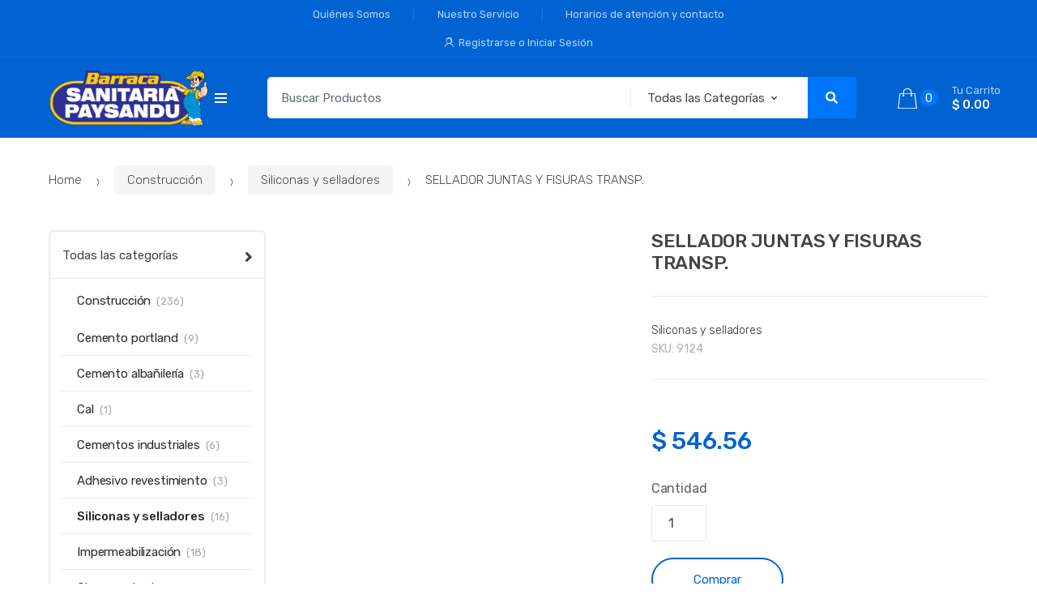

--- FILE ---
content_type: text/html; charset=UTF-8
request_url: https://sanipay.uy/product/sellador-juntas-y-fisuras-transp/
body_size: 45598
content:
<!DOCTYPE html>
<html lang="es-UY">
<head>
<meta charset="UTF-8">
<meta name="viewport" content="width=device-width, initial-scale=1, maximum-scale=1.0, user-scalable=no">
<link rel="profile" href="http://gmpg.org/xfn/11">
<link rel="pingback" href="https://sanipay.uy/xmlrpc.php">

<title>SELLADOR JUNTAS Y FISURAS TRANSP. &#8211; Barraca Sanitaria Paysandu</title>
<meta name='robots' content='max-image-preview:large' />
<link rel='dns-prefetch' href='//fonts.googleapis.com' />
<link rel="alternate" type="application/rss+xml" title="Barraca Sanitaria Paysandu &raquo; Feed" href="https://sanipay.uy/feed/" />
<link rel="alternate" type="application/rss+xml" title="Barraca Sanitaria Paysandu &raquo; Feed de los comentarios" href="https://sanipay.uy/comments/feed/" />
		<!-- This site uses the Google Analytics by MonsterInsights plugin v9.0.1 - Using Analytics tracking - https://www.monsterinsights.com/ -->
		<!-- Note: MonsterInsights is not currently configured on this site. The site owner needs to authenticate with Google Analytics in the MonsterInsights settings panel. -->
					<!-- No tracking code set -->
				<!-- / Google Analytics by MonsterInsights -->
		<script type="text/javascript">
window._wpemojiSettings = {"baseUrl":"https:\/\/s.w.org\/images\/core\/emoji\/14.0.0\/72x72\/","ext":".png","svgUrl":"https:\/\/s.w.org\/images\/core\/emoji\/14.0.0\/svg\/","svgExt":".svg","source":{"concatemoji":"https:\/\/sanipay.uy\/wp-includes\/js\/wp-emoji-release.min.js?ver=6.1.9"}};
/*! This file is auto-generated */
!function(e,a,t){var n,r,o,i=a.createElement("canvas"),p=i.getContext&&i.getContext("2d");function s(e,t){var a=String.fromCharCode,e=(p.clearRect(0,0,i.width,i.height),p.fillText(a.apply(this,e),0,0),i.toDataURL());return p.clearRect(0,0,i.width,i.height),p.fillText(a.apply(this,t),0,0),e===i.toDataURL()}function c(e){var t=a.createElement("script");t.src=e,t.defer=t.type="text/javascript",a.getElementsByTagName("head")[0].appendChild(t)}for(o=Array("flag","emoji"),t.supports={everything:!0,everythingExceptFlag:!0},r=0;r<o.length;r++)t.supports[o[r]]=function(e){if(p&&p.fillText)switch(p.textBaseline="top",p.font="600 32px Arial",e){case"flag":return s([127987,65039,8205,9895,65039],[127987,65039,8203,9895,65039])?!1:!s([55356,56826,55356,56819],[55356,56826,8203,55356,56819])&&!s([55356,57332,56128,56423,56128,56418,56128,56421,56128,56430,56128,56423,56128,56447],[55356,57332,8203,56128,56423,8203,56128,56418,8203,56128,56421,8203,56128,56430,8203,56128,56423,8203,56128,56447]);case"emoji":return!s([129777,127995,8205,129778,127999],[129777,127995,8203,129778,127999])}return!1}(o[r]),t.supports.everything=t.supports.everything&&t.supports[o[r]],"flag"!==o[r]&&(t.supports.everythingExceptFlag=t.supports.everythingExceptFlag&&t.supports[o[r]]);t.supports.everythingExceptFlag=t.supports.everythingExceptFlag&&!t.supports.flag,t.DOMReady=!1,t.readyCallback=function(){t.DOMReady=!0},t.supports.everything||(n=function(){t.readyCallback()},a.addEventListener?(a.addEventListener("DOMContentLoaded",n,!1),e.addEventListener("load",n,!1)):(e.attachEvent("onload",n),a.attachEvent("onreadystatechange",function(){"complete"===a.readyState&&t.readyCallback()})),(e=t.source||{}).concatemoji?c(e.concatemoji):e.wpemoji&&e.twemoji&&(c(e.twemoji),c(e.wpemoji)))}(window,document,window._wpemojiSettings);
</script>
<style type="text/css">
img.wp-smiley,
img.emoji {
	display: inline !important;
	border: none !important;
	box-shadow: none !important;
	height: 1em !important;
	width: 1em !important;
	margin: 0 0.07em !important;
	vertical-align: -0.1em !important;
	background: none !important;
	padding: 0 !important;
}
</style>
	
<link rel='stylesheet' id='wp-block-library-css' href='https://sanipay.uy/wp-includes/css/dist/block-library/style.min.css?ver=6.1.9' type='text/css' media='all' />
<link rel='stylesheet' id='wc-blocks-vendors-style-css' href='https://sanipay.uy/wp-content/plugins/woocommerce/packages/woocommerce-blocks/build/wc-blocks-vendors-style.css?ver=6.5.2' type='text/css' media='all' />
<link rel='stylesheet' id='wc-blocks-style-css' href='https://sanipay.uy/wp-content/plugins/woocommerce/packages/woocommerce-blocks/build/wc-blocks-style.css?ver=6.5.2' type='text/css' media='all' />
<link rel='stylesheet' id='classic-theme-styles-css' href='https://sanipay.uy/wp-includes/css/classic-themes.min.css?ver=1' type='text/css' media='all' />
<style id='global-styles-inline-css' type='text/css'>
body{--wp--preset--color--black: #000000;--wp--preset--color--cyan-bluish-gray: #abb8c3;--wp--preset--color--white: #ffffff;--wp--preset--color--pale-pink: #f78da7;--wp--preset--color--vivid-red: #cf2e2e;--wp--preset--color--luminous-vivid-orange: #ff6900;--wp--preset--color--luminous-vivid-amber: #fcb900;--wp--preset--color--light-green-cyan: #7bdcb5;--wp--preset--color--vivid-green-cyan: #00d084;--wp--preset--color--pale-cyan-blue: #8ed1fc;--wp--preset--color--vivid-cyan-blue: #0693e3;--wp--preset--color--vivid-purple: #9b51e0;--wp--preset--gradient--vivid-cyan-blue-to-vivid-purple: linear-gradient(135deg,rgba(6,147,227,1) 0%,rgb(155,81,224) 100%);--wp--preset--gradient--light-green-cyan-to-vivid-green-cyan: linear-gradient(135deg,rgb(122,220,180) 0%,rgb(0,208,130) 100%);--wp--preset--gradient--luminous-vivid-amber-to-luminous-vivid-orange: linear-gradient(135deg,rgba(252,185,0,1) 0%,rgba(255,105,0,1) 100%);--wp--preset--gradient--luminous-vivid-orange-to-vivid-red: linear-gradient(135deg,rgba(255,105,0,1) 0%,rgb(207,46,46) 100%);--wp--preset--gradient--very-light-gray-to-cyan-bluish-gray: linear-gradient(135deg,rgb(238,238,238) 0%,rgb(169,184,195) 100%);--wp--preset--gradient--cool-to-warm-spectrum: linear-gradient(135deg,rgb(74,234,220) 0%,rgb(151,120,209) 20%,rgb(207,42,186) 40%,rgb(238,44,130) 60%,rgb(251,105,98) 80%,rgb(254,248,76) 100%);--wp--preset--gradient--blush-light-purple: linear-gradient(135deg,rgb(255,206,236) 0%,rgb(152,150,240) 100%);--wp--preset--gradient--blush-bordeaux: linear-gradient(135deg,rgb(254,205,165) 0%,rgb(254,45,45) 50%,rgb(107,0,62) 100%);--wp--preset--gradient--luminous-dusk: linear-gradient(135deg,rgb(255,203,112) 0%,rgb(199,81,192) 50%,rgb(65,88,208) 100%);--wp--preset--gradient--pale-ocean: linear-gradient(135deg,rgb(255,245,203) 0%,rgb(182,227,212) 50%,rgb(51,167,181) 100%);--wp--preset--gradient--electric-grass: linear-gradient(135deg,rgb(202,248,128) 0%,rgb(113,206,126) 100%);--wp--preset--gradient--midnight: linear-gradient(135deg,rgb(2,3,129) 0%,rgb(40,116,252) 100%);--wp--preset--duotone--dark-grayscale: url('#wp-duotone-dark-grayscale');--wp--preset--duotone--grayscale: url('#wp-duotone-grayscale');--wp--preset--duotone--purple-yellow: url('#wp-duotone-purple-yellow');--wp--preset--duotone--blue-red: url('#wp-duotone-blue-red');--wp--preset--duotone--midnight: url('#wp-duotone-midnight');--wp--preset--duotone--magenta-yellow: url('#wp-duotone-magenta-yellow');--wp--preset--duotone--purple-green: url('#wp-duotone-purple-green');--wp--preset--duotone--blue-orange: url('#wp-duotone-blue-orange');--wp--preset--font-size--small: 13px;--wp--preset--font-size--medium: 20px;--wp--preset--font-size--large: 36px;--wp--preset--font-size--x-large: 42px;--wp--preset--spacing--20: 0.44rem;--wp--preset--spacing--30: 0.67rem;--wp--preset--spacing--40: 1rem;--wp--preset--spacing--50: 1.5rem;--wp--preset--spacing--60: 2.25rem;--wp--preset--spacing--70: 3.38rem;--wp--preset--spacing--80: 5.06rem;}:where(.is-layout-flex){gap: 0.5em;}body .is-layout-flow > .alignleft{float: left;margin-inline-start: 0;margin-inline-end: 2em;}body .is-layout-flow > .alignright{float: right;margin-inline-start: 2em;margin-inline-end: 0;}body .is-layout-flow > .aligncenter{margin-left: auto !important;margin-right: auto !important;}body .is-layout-constrained > .alignleft{float: left;margin-inline-start: 0;margin-inline-end: 2em;}body .is-layout-constrained > .alignright{float: right;margin-inline-start: 2em;margin-inline-end: 0;}body .is-layout-constrained > .aligncenter{margin-left: auto !important;margin-right: auto !important;}body .is-layout-constrained > :where(:not(.alignleft):not(.alignright):not(.alignfull)){max-width: var(--wp--style--global--content-size);margin-left: auto !important;margin-right: auto !important;}body .is-layout-constrained > .alignwide{max-width: var(--wp--style--global--wide-size);}body .is-layout-flex{display: flex;}body .is-layout-flex{flex-wrap: wrap;align-items: center;}body .is-layout-flex > *{margin: 0;}:where(.wp-block-columns.is-layout-flex){gap: 2em;}.has-black-color{color: var(--wp--preset--color--black) !important;}.has-cyan-bluish-gray-color{color: var(--wp--preset--color--cyan-bluish-gray) !important;}.has-white-color{color: var(--wp--preset--color--white) !important;}.has-pale-pink-color{color: var(--wp--preset--color--pale-pink) !important;}.has-vivid-red-color{color: var(--wp--preset--color--vivid-red) !important;}.has-luminous-vivid-orange-color{color: var(--wp--preset--color--luminous-vivid-orange) !important;}.has-luminous-vivid-amber-color{color: var(--wp--preset--color--luminous-vivid-amber) !important;}.has-light-green-cyan-color{color: var(--wp--preset--color--light-green-cyan) !important;}.has-vivid-green-cyan-color{color: var(--wp--preset--color--vivid-green-cyan) !important;}.has-pale-cyan-blue-color{color: var(--wp--preset--color--pale-cyan-blue) !important;}.has-vivid-cyan-blue-color{color: var(--wp--preset--color--vivid-cyan-blue) !important;}.has-vivid-purple-color{color: var(--wp--preset--color--vivid-purple) !important;}.has-black-background-color{background-color: var(--wp--preset--color--black) !important;}.has-cyan-bluish-gray-background-color{background-color: var(--wp--preset--color--cyan-bluish-gray) !important;}.has-white-background-color{background-color: var(--wp--preset--color--white) !important;}.has-pale-pink-background-color{background-color: var(--wp--preset--color--pale-pink) !important;}.has-vivid-red-background-color{background-color: var(--wp--preset--color--vivid-red) !important;}.has-luminous-vivid-orange-background-color{background-color: var(--wp--preset--color--luminous-vivid-orange) !important;}.has-luminous-vivid-amber-background-color{background-color: var(--wp--preset--color--luminous-vivid-amber) !important;}.has-light-green-cyan-background-color{background-color: var(--wp--preset--color--light-green-cyan) !important;}.has-vivid-green-cyan-background-color{background-color: var(--wp--preset--color--vivid-green-cyan) !important;}.has-pale-cyan-blue-background-color{background-color: var(--wp--preset--color--pale-cyan-blue) !important;}.has-vivid-cyan-blue-background-color{background-color: var(--wp--preset--color--vivid-cyan-blue) !important;}.has-vivid-purple-background-color{background-color: var(--wp--preset--color--vivid-purple) !important;}.has-black-border-color{border-color: var(--wp--preset--color--black) !important;}.has-cyan-bluish-gray-border-color{border-color: var(--wp--preset--color--cyan-bluish-gray) !important;}.has-white-border-color{border-color: var(--wp--preset--color--white) !important;}.has-pale-pink-border-color{border-color: var(--wp--preset--color--pale-pink) !important;}.has-vivid-red-border-color{border-color: var(--wp--preset--color--vivid-red) !important;}.has-luminous-vivid-orange-border-color{border-color: var(--wp--preset--color--luminous-vivid-orange) !important;}.has-luminous-vivid-amber-border-color{border-color: var(--wp--preset--color--luminous-vivid-amber) !important;}.has-light-green-cyan-border-color{border-color: var(--wp--preset--color--light-green-cyan) !important;}.has-vivid-green-cyan-border-color{border-color: var(--wp--preset--color--vivid-green-cyan) !important;}.has-pale-cyan-blue-border-color{border-color: var(--wp--preset--color--pale-cyan-blue) !important;}.has-vivid-cyan-blue-border-color{border-color: var(--wp--preset--color--vivid-cyan-blue) !important;}.has-vivid-purple-border-color{border-color: var(--wp--preset--color--vivid-purple) !important;}.has-vivid-cyan-blue-to-vivid-purple-gradient-background{background: var(--wp--preset--gradient--vivid-cyan-blue-to-vivid-purple) !important;}.has-light-green-cyan-to-vivid-green-cyan-gradient-background{background: var(--wp--preset--gradient--light-green-cyan-to-vivid-green-cyan) !important;}.has-luminous-vivid-amber-to-luminous-vivid-orange-gradient-background{background: var(--wp--preset--gradient--luminous-vivid-amber-to-luminous-vivid-orange) !important;}.has-luminous-vivid-orange-to-vivid-red-gradient-background{background: var(--wp--preset--gradient--luminous-vivid-orange-to-vivid-red) !important;}.has-very-light-gray-to-cyan-bluish-gray-gradient-background{background: var(--wp--preset--gradient--very-light-gray-to-cyan-bluish-gray) !important;}.has-cool-to-warm-spectrum-gradient-background{background: var(--wp--preset--gradient--cool-to-warm-spectrum) !important;}.has-blush-light-purple-gradient-background{background: var(--wp--preset--gradient--blush-light-purple) !important;}.has-blush-bordeaux-gradient-background{background: var(--wp--preset--gradient--blush-bordeaux) !important;}.has-luminous-dusk-gradient-background{background: var(--wp--preset--gradient--luminous-dusk) !important;}.has-pale-ocean-gradient-background{background: var(--wp--preset--gradient--pale-ocean) !important;}.has-electric-grass-gradient-background{background: var(--wp--preset--gradient--electric-grass) !important;}.has-midnight-gradient-background{background: var(--wp--preset--gradient--midnight) !important;}.has-small-font-size{font-size: var(--wp--preset--font-size--small) !important;}.has-medium-font-size{font-size: var(--wp--preset--font-size--medium) !important;}.has-large-font-size{font-size: var(--wp--preset--font-size--large) !important;}.has-x-large-font-size{font-size: var(--wp--preset--font-size--x-large) !important;}
.wp-block-navigation a:where(:not(.wp-element-button)){color: inherit;}
:where(.wp-block-columns.is-layout-flex){gap: 2em;}
.wp-block-pullquote{font-size: 1.5em;line-height: 1.6;}
</style>
<link rel='stylesheet' id='acx_smw_widget_style-css' href='https://sanipay.uy/wp-content/plugins/acurax-social-media-widget/css/style.css?v=3.3&#038;ver=6.1.9' type='text/css' media='all' />
<link rel='stylesheet' id='rs-plugin-settings-css' href='https://sanipay.uy/wp-content/plugins/revslider/public/assets/css/rs6.css?ver=6.2.15' type='text/css' media='all' />
<style id='rs-plugin-settings-inline-css' type='text/css'>
#rs-demo-id {}
</style>
<link rel='stylesheet' id='photoswipe-css' href='https://sanipay.uy/wp-content/plugins/woocommerce/assets/css/photoswipe/photoswipe.min.css?ver=6.1.2' type='text/css' media='all' />
<link rel='stylesheet' id='photoswipe-default-skin-css' href='https://sanipay.uy/wp-content/plugins/woocommerce/assets/css/photoswipe/default-skin/default-skin.min.css?ver=6.1.2' type='text/css' media='all' />
<style id='woocommerce-inline-inline-css' type='text/css'>
.woocommerce form .form-row .required { visibility: visible; }
</style>
<link rel='stylesheet' id='techmarket-bootstrap-css' href='https://sanipay.uy/wp-content/themes/techmarket/assets/css/bootstrap.min.css?ver=1.4.5' type='text/css' media='all' />
<link rel='stylesheet' id='fontawesome-css' href='https://sanipay.uy/wp-content/themes/techmarket/assets/vendors/fontawesome/css/all.min.css?ver=1.4.5' type='text/css' media='all' />
<link rel='stylesheet' id='techmarket-animate-css' href='https://sanipay.uy/wp-content/themes/techmarket/assets/css/animate.min.css?ver=1.4.5' type='text/css' media='all' />
<link rel='stylesheet' id='techmarket-style-css' href='https://sanipay.uy/wp-content/themes/techmarket/style.min.css?ver=1.4.5' type='text/css' media='all' />
<!--[if IE]>
<link rel='stylesheet' id='techmarket-ie-style-css' href='https://sanipay.uy/wp-content/themes/techmarket/assets/css/ie-style.css?ver=1.4.5' type='text/css' media='all' />
<![endif]-->
<link rel='stylesheet' id='techmarket-woocommerce-style-css' href='https://sanipay.uy/wp-content/themes/techmarket/assets/css/woocommerce/woocommerce.css?ver=1.4.5' type='text/css' media='all' />
<link rel='stylesheet' id='techmarket-color-css' href='https://sanipay.uy/wp-content/themes/techmarket/assets/css/color/blue.css?ver=1.4.5' type='text/css' media='all' />
<link rel='stylesheet' id='techmarket-fonts-css' href='//fonts.googleapis.com/css?family=Rubik:300,400,400i,500,500i,900,900i&#038;subset=latin%2Clatin-ext' type='text/css' media='all' />
<link rel='stylesheet' id='techmarket-icons-css' href='https://sanipay.uy/wp-content/themes/techmarket/assets/css/font-techmarket.min.css?ver=1.4.5' type='text/css' media='all' />
<link rel='stylesheet' id='kc-general-css' href='https://sanipay.uy/wp-content/plugins/kingcomposer/assets/frontend/css/kingcomposer.min.css?ver=2.9.6' type='text/css' media='all' />
<link rel='stylesheet' id='kc-animate-css' href='https://sanipay.uy/wp-content/plugins/kingcomposer/assets/css/animate.css?ver=2.9.6' type='text/css' media='all' />
<link rel='stylesheet' id='kc-icon-1-css' href='https://sanipay.uy/wp-content/plugins/kingcomposer/assets/css/icons.css?ver=2.9.6' type='text/css' media='all' />
<script type='text/javascript' src='https://sanipay.uy/wp-includes/js/jquery/jquery.min.js?ver=3.6.1' id='jquery-core-js'></script>
<script type='text/javascript' src='https://sanipay.uy/wp-includes/js/jquery/jquery-migrate.min.js?ver=3.3.2' id='jquery-migrate-js'></script>
<script type='text/javascript' src='https://sanipay.uy/wp-content/plugins/revslider/public/assets/js/rbtools.min.js?ver=6.2.15' id='tp-tools-js'></script>
<script type='text/javascript' src='https://sanipay.uy/wp-content/plugins/revslider/public/assets/js/rs6.min.js?ver=6.2.15' id='revmin-js'></script>
<script type='text/javascript' id='woo-conditional-payments-js-js-extra'>
/* <![CDATA[ */
var conditional_payments_settings = {"name_address_fields":["billing_company"]};
/* ]]> */
</script>
<script type='text/javascript' src='https://sanipay.uy/wp-content/plugins/conditional-payments-for-woocommerce/includes/frontend/../../frontend/js/woo-conditional-payments.js?ver=2.2.4' id='woo-conditional-payments-js-js'></script>
<link rel="https://api.w.org/" href="https://sanipay.uy/wp-json/" /><link rel="alternate" type="application/json" href="https://sanipay.uy/wp-json/wp/v2/product/14609" /><link rel="EditURI" type="application/rsd+xml" title="RSD" href="https://sanipay.uy/xmlrpc.php?rsd" />
<link rel="wlwmanifest" type="application/wlwmanifest+xml" href="https://sanipay.uy/wp-includes/wlwmanifest.xml" />
<meta name="generator" content="WordPress 6.1.9" />
<meta name="generator" content="WooCommerce 6.1.2" />
<link rel="canonical" href="https://sanipay.uy/product/sellador-juntas-y-fisuras-transp/" />
<link rel='shortlink' href='https://sanipay.uy/?p=14609' />
<link rel="alternate" type="application/json+oembed" href="https://sanipay.uy/wp-json/oembed/1.0/embed?url=https%3A%2F%2Fsanipay.uy%2Fproduct%2Fsellador-juntas-y-fisuras-transp%2F" />
<link rel="alternate" type="text/xml+oembed" href="https://sanipay.uy/wp-json/oembed/1.0/embed?url=https%3A%2F%2Fsanipay.uy%2Fproduct%2Fsellador-juntas-y-fisuras-transp%2F&#038;format=xml" />
<meta name="generator" content="Redux 4.4.18" />


<!-- Starting Styles For Social Media Icon From Acurax International www.acurax.com -->
<style type='text/css'>
#acx_social_widget img 
{
width: 53px; 
}
#acx_social_widget 
{
min-width:0px; 
position: static; 
}
</style>
<!-- Ending Styles For Social Media Icon From Acurax International www.acurax.com -->



<script type="text/javascript">var kc_script_data={ajax_url:"https://sanipay.uy/wp-admin/admin-ajax.php"}</script>	<noscript><style>.woocommerce-product-gallery{ opacity: 1 !important; }</style></noscript>
	<style type="text/css">.recentcomments a{display:inline !important;padding:0 !important;margin:0 !important;}</style><meta name="generator" content="Powered by Slider Revolution 6.2.15 - responsive, Mobile-Friendly Slider Plugin for WordPress with comfortable drag and drop interface." />
<link rel="icon" href="https://sanipay.uy/wp-content/uploads/2020/07/favicon.png" sizes="32x32" />
<link rel="icon" href="https://sanipay.uy/wp-content/uploads/2020/07/favicon.png" sizes="192x192" />
<link rel="apple-touch-icon" href="https://sanipay.uy/wp-content/uploads/2020/07/favicon.png" />
<meta name="msapplication-TileImage" content="https://sanipay.uy/wp-content/uploads/2020/07/favicon.png" />
<script type="text/javascript">function setREVStartSize(e){
			//window.requestAnimationFrame(function() {				 
				window.RSIW = window.RSIW===undefined ? window.innerWidth : window.RSIW;	
				window.RSIH = window.RSIH===undefined ? window.innerHeight : window.RSIH;	
				try {								
					var pw = document.getElementById(e.c).parentNode.offsetWidth,
						newh;
					pw = pw===0 || isNaN(pw) ? window.RSIW : pw;
					e.tabw = e.tabw===undefined ? 0 : parseInt(e.tabw);
					e.thumbw = e.thumbw===undefined ? 0 : parseInt(e.thumbw);
					e.tabh = e.tabh===undefined ? 0 : parseInt(e.tabh);
					e.thumbh = e.thumbh===undefined ? 0 : parseInt(e.thumbh);
					e.tabhide = e.tabhide===undefined ? 0 : parseInt(e.tabhide);
					e.thumbhide = e.thumbhide===undefined ? 0 : parseInt(e.thumbhide);
					e.mh = e.mh===undefined || e.mh=="" || e.mh==="auto" ? 0 : parseInt(e.mh,0);		
					if(e.layout==="fullscreen" || e.l==="fullscreen") 						
						newh = Math.max(e.mh,window.RSIH);					
					else{					
						e.gw = Array.isArray(e.gw) ? e.gw : [e.gw];
						for (var i in e.rl) if (e.gw[i]===undefined || e.gw[i]===0) e.gw[i] = e.gw[i-1];					
						e.gh = e.el===undefined || e.el==="" || (Array.isArray(e.el) && e.el.length==0)? e.gh : e.el;
						e.gh = Array.isArray(e.gh) ? e.gh : [e.gh];
						for (var i in e.rl) if (e.gh[i]===undefined || e.gh[i]===0) e.gh[i] = e.gh[i-1];
											
						var nl = new Array(e.rl.length),
							ix = 0,						
							sl;					
						e.tabw = e.tabhide>=pw ? 0 : e.tabw;
						e.thumbw = e.thumbhide>=pw ? 0 : e.thumbw;
						e.tabh = e.tabhide>=pw ? 0 : e.tabh;
						e.thumbh = e.thumbhide>=pw ? 0 : e.thumbh;					
						for (var i in e.rl) nl[i] = e.rl[i]<window.RSIW ? 0 : e.rl[i];
						sl = nl[0];									
						for (var i in nl) if (sl>nl[i] && nl[i]>0) { sl = nl[i]; ix=i;}															
						var m = pw>(e.gw[ix]+e.tabw+e.thumbw) ? 1 : (pw-(e.tabw+e.thumbw)) / (e.gw[ix]);					
						newh =  (e.gh[ix] * m) + (e.tabh + e.thumbh);
					}				
					if(window.rs_init_css===undefined) window.rs_init_css = document.head.appendChild(document.createElement("style"));					
					document.getElementById(e.c).height = newh+"px";
					window.rs_init_css.innerHTML += "#"+e.c+"_wrapper { height: "+newh+"px }";				
				} catch(e){
					console.log("Failure at Presize of Slider:" + e)
				}					   
			//});
		  };</script>
		<style type="text/css" id="wp-custom-css">
			/*Color texto pag about us*/
 #post-465 .entry-header .page-header-caption .entry-title {
	color: white !important;
	text-shadow: 2px 2px 3px black;
}
 #post-465 .entry-header .page-header-caption .entry-subtitle {
	color: white !important;
	text-shadow: 2px 2px 3px black;
	font-size: 2.0em !important;
}

/*Opacidad placeholders contact form*/ 
.wpforms-field-large::-webkit-input-placeholder {
     opacity: 0.4;
}
/* Color del boton buscar*/
.btn-primary
{
    background-color: #3a41e887b !important;
}


/* ocultar estrellas calificacion*/
.techmarket-product-rating
{
      display: none !important;
}



.banner-action{	
    background-color: #0063d1 !important;
    border-color: #0063d1 !important;
    color: white !important;
}

#billing_company_field{
	display: none;
}

 #billing_address_2_field, #billing_address_2{
	display: none;
}




		</style>
		</head>

<body class="product-template-default single single-product postid-14609 wp-custom-logo theme-techmarket kc-css-system woocommerce woocommerce-page woocommerce-no-js left-sidebar normal can-uppercase user-not-logged-in woocommerce-active">
<div id="page" class="hfeed site">
			<a class="skip-link screen-reader-text" href="#site-navigation">Skip to navigation</a>
		<a class="skip-link screen-reader-text" href="#content">Skip to content</a>
				<div class="top-bar top-bar-v4">
			<div class="col-full">
				<ul id="menu-top-bar-left" class="nav menu-top-bar-left"><li itemscope="itemscope" itemtype="https://www.schema.org/SiteNavigationElement" id="topbar-left-menu-item-2980" class="menu-item menu-item-type-post_type menu-item-object-page menu-item-2980 animate-dropdown"><a title="Quiénes Somos" href="https://sanipay.uy/about-us/">Quiénes Somos</a></li>
<li itemscope="itemscope" itemtype="https://www.schema.org/SiteNavigationElement" id="topbar-left-menu-item-2992" class="menu-item menu-item-type-post_type menu-item-object-page menu-item-2992 animate-dropdown"><a title="Nuestro Servicio" href="https://sanipay.uy/nuestro-servicio/">Nuestro Servicio</a></li>
<li itemscope="itemscope" itemtype="https://www.schema.org/SiteNavigationElement" id="topbar-left-menu-item-2979" class="menu-item menu-item-type-post_type menu-item-object-page menu-item-2979 animate-dropdown"><a title="Horarios de atención y contacto" href="https://sanipay.uy/contact-v1/">Horarios de atención y contacto</a></li>
</ul><ul id="menu-top-bar-right" class="nav menu-top-bar-right"><li class="menu-item"><a title="Registrarse o Iniciar Sesión" href="https://sanipay.uy/my-account/"><i class="tm tm-login-register"></i>Registrarse o Iniciar Sesión</a></li></ul>			</div>
		</div>
		
	<header id="masthead" class="site-header header-v4" style="background-image: none; ">

		<div class="col-full desktop-only">

						<div class="techmarket-sticky-wrap">
					<div class="row">
				<div class="site-branding">
			<a href="https://sanipay.uy/" class="custom-logo-link" rel="home"><img width="245" height="85" src="https://sanipay.uy/wp-content/uploads/2020/07/logo.png" class="custom-logo" alt="Barraca Sanitaria Paysandu" decoding="async" /></a>		</div>
				<div id="departments-menu" class="dropdown departments-menu">
						<button class="btn dropdown-toggle btn-block" type="button" data-toggle="dropdown" aria-haspopup="true" aria-expanded="false"><i class="tm tm-departments-thin"></i><span>Todas las Categorías</span></button>
			<ul id="menu-sanitaria" class="dropdown-menu yamm departments-menu-dropdown"><li itemscope="itemscope" itemtype="https://www.schema.org/SiteNavigationElement" id="departments-menu-menu-item-12594" class="menu-item menu-item-type-taxonomy menu-item-object-product_cat menu-item-has-children menu-item-12594 animate-dropdown dropdown-submenu"><a title="Baños y Cocinas" data-toggle="dropdown" class="dropdown-toggle" aria-haspopup="true" href="https://sanipay.uy/product-category/banos-y-cocinas/">Baños y Cocinas <span class="caret"></span></a>
<ul role="menu" class=" dropdown-menu" >
	<li itemscope="itemscope" itemtype="https://www.schema.org/SiteNavigationElement" id="departments-menu-menu-item-12598" class="menu-item menu-item-type-taxonomy menu-item-object-product_cat menu-item-has-children menu-item-12598 animate-dropdown dropdown-submenu"><a title="Baños" data-toggle="dropdown" class="dropdown-toggle" aria-haspopup="true" href="https://sanipay.uy/product-category/banos-y-cocinas/banos/">Baños</a>
	<ul role="menu" class=" dropdown-menu" >
		<li itemscope="itemscope" itemtype="https://www.schema.org/SiteNavigationElement" id="departments-menu-menu-item-16346" class="menu-item menu-item-type-taxonomy menu-item-object-product_cat menu-item-16346 animate-dropdown"><a title="Accesorios para baños" href="https://sanipay.uy/product-category/banos-y-cocinas/banos/accesorios-para-banos/">Accesorios para baños</a></li>
		<li itemscope="itemscope" itemtype="https://www.schema.org/SiteNavigationElement" id="departments-menu-menu-item-16347" class="menu-item menu-item-type-taxonomy menu-item-object-product_cat menu-item-16347 animate-dropdown"><a title="Bachas y lavamanos" href="https://sanipay.uy/product-category/banos-y-cocinas/banos/bachas-y-lavamanos/">Bachas y lavamanos</a></li>
		<li itemscope="itemscope" itemtype="https://www.schema.org/SiteNavigationElement" id="departments-menu-menu-item-16348" class="menu-item menu-item-type-taxonomy menu-item-object-product_cat menu-item-16348 animate-dropdown"><a title="Blanquería" href="https://sanipay.uy/product-category/banos-y-cocinas/banos/blanqueria/">Blanquería</a></li>
		<li itemscope="itemscope" itemtype="https://www.schema.org/SiteNavigationElement" id="departments-menu-menu-item-16349" class="menu-item menu-item-type-taxonomy menu-item-object-product_cat menu-item-16349 animate-dropdown"><a title="Cabinas y pisos de ducha" href="https://sanipay.uy/product-category/banos-y-cocinas/banos/cabinas-y-pisos-de-ducha/">Cabinas y pisos de ducha</a></li>
		<li itemscope="itemscope" itemtype="https://www.schema.org/SiteNavigationElement" id="departments-menu-menu-item-16352" class="menu-item menu-item-type-taxonomy menu-item-object-product_cat menu-item-16352 animate-dropdown"><a title="Espejos y botiquines" href="https://sanipay.uy/product-category/banos-y-cocinas/banos/espejos-y-botiquines/">Espejos y botiquines</a></li>
		<li itemscope="itemscope" itemtype="https://www.schema.org/SiteNavigationElement" id="departments-menu-menu-item-16353" class="menu-item menu-item-type-taxonomy menu-item-object-product_cat menu-item-16353 animate-dropdown"><a title="Extractores de aire" href="https://sanipay.uy/product-category/banos-y-cocinas/banos/extractores-de-aire/">Extractores de aire</a></li>
		<li itemscope="itemscope" itemtype="https://www.schema.org/SiteNavigationElement" id="departments-menu-menu-item-16354" class="menu-item menu-item-type-taxonomy menu-item-object-product_cat menu-item-16354 animate-dropdown"><a title="Grifería para baños" href="https://sanipay.uy/product-category/banos-y-cocinas/banos/griferia-para-banos/">Grifería para baños</a></li>
		<li itemscope="itemscope" itemtype="https://www.schema.org/SiteNavigationElement" id="departments-menu-menu-item-16355" class="menu-item menu-item-type-taxonomy menu-item-object-product_cat menu-item-16355 animate-dropdown"><a title="Loza sanitaria" href="https://sanipay.uy/product-category/banos-y-cocinas/banos/loza-sanitaria/">Loza sanitaria</a></li>
		<li itemscope="itemscope" itemtype="https://www.schema.org/SiteNavigationElement" id="departments-menu-menu-item-16356" class="menu-item menu-item-type-taxonomy menu-item-object-product_cat menu-item-16356 animate-dropdown"><a title="Muebles para baños" href="https://sanipay.uy/product-category/banos-y-cocinas/banos/muebles-para-banos/">Muebles para baños</a></li>
		<li itemscope="itemscope" itemtype="https://www.schema.org/SiteNavigationElement" id="departments-menu-menu-item-16357" class="menu-item menu-item-type-taxonomy menu-item-object-product_cat menu-item-16357 animate-dropdown"><a title="Tapas y asientos para inodoros" href="https://sanipay.uy/product-category/banos-y-cocinas/banos/tapas-y-asientos-para-inodoros/">Tapas y asientos para inodoros</a></li>
	</ul>
</li>
	<li itemscope="itemscope" itemtype="https://www.schema.org/SiteNavigationElement" id="departments-menu-menu-item-12597" class="menu-item menu-item-type-taxonomy menu-item-object-product_cat menu-item-has-children menu-item-12597 animate-dropdown dropdown-submenu"><a title="Cocina" data-toggle="dropdown" class="dropdown-toggle" aria-haspopup="true" href="https://sanipay.uy/product-category/banos-y-cocinas/cocina/">Cocina</a>
	<ul role="menu" class=" dropdown-menu" >
		<li itemscope="itemscope" itemtype="https://www.schema.org/SiteNavigationElement" id="departments-menu-menu-item-12601" class="menu-item menu-item-type-taxonomy menu-item-object-product_cat menu-item-12601 animate-dropdown"><a title="Anafes, hornos y microondas" href="https://sanipay.uy/product-category/banos-y-cocinas/cocina/anafes-hornos-microondas/">Anafes, hornos y microondas</a></li>
		<li itemscope="itemscope" itemtype="https://www.schema.org/SiteNavigationElement" id="departments-menu-menu-item-16350" class="menu-item menu-item-type-taxonomy menu-item-object-product_cat menu-item-16350 animate-dropdown"><a title="Bazar" href="https://sanipay.uy/product-category/banos-y-cocinas/cocina/bazar/">Bazar</a></li>
		<li itemscope="itemscope" itemtype="https://www.schema.org/SiteNavigationElement" id="departments-menu-menu-item-16351" class="menu-item menu-item-type-taxonomy menu-item-object-product_cat menu-item-16351 animate-dropdown"><a title="Campanas y purificadores" href="https://sanipay.uy/product-category/banos-y-cocinas/cocina/campanas-y-purificadores/">Campanas y purificadores</a></li>
		<li itemscope="itemscope" itemtype="https://www.schema.org/SiteNavigationElement" id="departments-menu-menu-item-16358" class="menu-item menu-item-type-taxonomy menu-item-object-product_cat menu-item-16358 animate-dropdown"><a title="Grifería" href="https://sanipay.uy/product-category/banos-y-cocinas/cocina/griferia-para-cocina/">Grifería</a></li>
		<li itemscope="itemscope" itemtype="https://www.schema.org/SiteNavigationElement" id="departments-menu-menu-item-16359" class="menu-item menu-item-type-taxonomy menu-item-object-product_cat menu-item-16359 animate-dropdown"><a title="Mesadas y piletas" href="https://sanipay.uy/product-category/banos-y-cocinas/cocina/mesadas-y-piletas/">Mesadas y piletas</a></li>
		<li itemscope="itemscope" itemtype="https://www.schema.org/SiteNavigationElement" id="departments-menu-menu-item-16360" class="menu-item menu-item-type-taxonomy menu-item-object-product_cat menu-item-16360 animate-dropdown"><a title="Muebles de cocina y accesorios" href="https://sanipay.uy/product-category/banos-y-cocinas/cocina/muebles-de-cocina-y-accesorios/">Muebles de cocina y accesorios</a></li>
	</ul>
</li>
</ul>
</li>
<li itemscope="itemscope" itemtype="https://www.schema.org/SiteNavigationElement" id="departments-menu-menu-item-12606" class="menu-item menu-item-type-taxonomy menu-item-object-product_cat current-product-ancestor menu-item-has-children menu-item-12606 animate-dropdown dropdown-submenu"><a title="Construcción" data-toggle="dropdown" class="dropdown-toggle" aria-haspopup="true" href="https://sanipay.uy/product-category/construccion/">Construcción <span class="caret"></span></a>
<ul role="menu" class=" dropdown-menu" >
	<li itemscope="itemscope" itemtype="https://www.schema.org/SiteNavigationElement" id="departments-menu-menu-item-16361" class="menu-item menu-item-type-taxonomy menu-item-object-product_cat menu-item-16361 animate-dropdown"><a title="Adhesivo revestimiento" href="https://sanipay.uy/product-category/construccion/adhesivo-revestimiento/">Adhesivo revestimiento</a></li>
	<li itemscope="itemscope" itemtype="https://www.schema.org/SiteNavigationElement" id="departments-menu-menu-item-16362" class="menu-item menu-item-type-taxonomy menu-item-object-product_cat menu-item-16362 animate-dropdown"><a title="Cal" href="https://sanipay.uy/product-category/construccion/cal/">Cal</a></li>
	<li itemscope="itemscope" itemtype="https://www.schema.org/SiteNavigationElement" id="departments-menu-menu-item-16363" class="menu-item menu-item-type-taxonomy menu-item-object-product_cat menu-item-has-children menu-item-16363 animate-dropdown dropdown-submenu"><a title="Caños Tubulares" data-toggle="dropdown" class="dropdown-toggle" aria-haspopup="true" href="https://sanipay.uy/product-category/construccion/canos/">Caños Tubulares</a>
	<ul role="menu" class=" dropdown-menu" >
		<li itemscope="itemscope" itemtype="https://www.schema.org/SiteNavigationElement" id="departments-menu-menu-item-16370" class="menu-item menu-item-type-taxonomy menu-item-object-product_cat menu-item-16370 animate-dropdown"><a title="Tubular Cuadrado" href="https://sanipay.uy/product-category/construccion/canos/tubular-cuadrado/">Tubular Cuadrado</a></li>
		<li itemscope="itemscope" itemtype="https://www.schema.org/SiteNavigationElement" id="departments-menu-menu-item-16371" class="menu-item menu-item-type-taxonomy menu-item-object-product_cat menu-item-16371 animate-dropdown"><a title="Tubular Rectangular" href="https://sanipay.uy/product-category/construccion/canos/tubular-rectangular/">Tubular Rectangular</a></li>
		<li itemscope="itemscope" itemtype="https://www.schema.org/SiteNavigationElement" id="departments-menu-menu-item-16372" class="menu-item menu-item-type-taxonomy menu-item-object-product_cat menu-item-16372 animate-dropdown"><a title="Tubular Redondo" href="https://sanipay.uy/product-category/construccion/canos/tubular-redondo/">Tubular Redondo</a></li>
	</ul>
</li>
	<li itemscope="itemscope" itemtype="https://www.schema.org/SiteNavigationElement" id="departments-menu-menu-item-16364" class="menu-item menu-item-type-taxonomy menu-item-object-product_cat menu-item-16364 animate-dropdown"><a title="Cemento albañilería" href="https://sanipay.uy/product-category/construccion/cemento-albanileria/">Cemento albañilería</a></li>
	<li itemscope="itemscope" itemtype="https://www.schema.org/SiteNavigationElement" id="departments-menu-menu-item-16365" class="menu-item menu-item-type-taxonomy menu-item-object-product_cat menu-item-16365 animate-dropdown"><a title="Cemento portland" href="https://sanipay.uy/product-category/construccion/cemento-portland/">Cemento portland</a></li>
	<li itemscope="itemscope" itemtype="https://www.schema.org/SiteNavigationElement" id="departments-menu-menu-item-16366" class="menu-item menu-item-type-taxonomy menu-item-object-product_cat menu-item-16366 animate-dropdown"><a title="Cementos domésticos" href="https://sanipay.uy/product-category/construccion/cementos-domesticos/">Cementos domésticos</a></li>
	<li itemscope="itemscope" itemtype="https://www.schema.org/SiteNavigationElement" id="departments-menu-menu-item-16367" class="menu-item menu-item-type-taxonomy menu-item-object-product_cat menu-item-16367 animate-dropdown"><a title="Cementos industriales" href="https://sanipay.uy/product-category/construccion/cementos-industriales/">Cementos industriales</a></li>
	<li itemscope="itemscope" itemtype="https://www.schema.org/SiteNavigationElement" id="departments-menu-menu-item-16368" class="menu-item menu-item-type-taxonomy menu-item-object-product_cat menu-item-has-children menu-item-16368 animate-dropdown dropdown-submenu"><a title="Chapas" data-toggle="dropdown" class="dropdown-toggle" aria-haspopup="true" href="https://sanipay.uy/product-category/construccion/chapas/">Chapas</a>
	<ul role="menu" class=" dropdown-menu" >
		<li itemscope="itemscope" itemtype="https://www.schema.org/SiteNavigationElement" id="departments-menu-menu-item-16373" class="menu-item menu-item-type-taxonomy menu-item-object-product_cat menu-item-16373 animate-dropdown"><a title="Acanaladas" href="https://sanipay.uy/product-category/construccion/chapas/acanaladas-chapas/">Acanaladas</a></li>
		<li itemscope="itemscope" itemtype="https://www.schema.org/SiteNavigationElement" id="departments-menu-menu-item-16374" class="menu-item menu-item-type-taxonomy menu-item-object-product_cat menu-item-16374 animate-dropdown"><a title="Econopanel" href="https://sanipay.uy/product-category/construccion/chapas/econopanel-chapas/">Econopanel</a></li>
		<li itemscope="itemscope" itemtype="https://www.schema.org/SiteNavigationElement" id="departments-menu-menu-item-16375" class="menu-item menu-item-type-taxonomy menu-item-object-product_cat menu-item-16375 animate-dropdown"><a title="Fibra de vidrio" href="https://sanipay.uy/product-category/construccion/chapas/fibra-de-vidrio-chapas/">Fibra de vidrio</a></li>
		<li itemscope="itemscope" itemtype="https://www.schema.org/SiteNavigationElement" id="departments-menu-menu-item-16377" class="menu-item menu-item-type-taxonomy menu-item-object-product_cat menu-item-16377 animate-dropdown"><a title="Lisa" href="https://sanipay.uy/product-category/construccion/chapas/lisa-chapas/">Lisa</a></li>
		<li itemscope="itemscope" itemtype="https://www.schema.org/SiteNavigationElement" id="departments-menu-menu-item-16378" class="menu-item menu-item-type-taxonomy menu-item-object-product_cat menu-item-16378 animate-dropdown"><a title="Policarbonato" href="https://sanipay.uy/product-category/construccion/chapas/policarbonato-chapas/">Policarbonato</a></li>
	</ul>
</li>
	<li itemscope="itemscope" itemtype="https://www.schema.org/SiteNavigationElement" id="departments-menu-menu-item-16369" class="menu-item menu-item-type-taxonomy menu-item-object-product_cat menu-item-16369 animate-dropdown"><a title="Clavos y alambres" href="https://sanipay.uy/product-category/construccion/clavos-y-alambres/">Clavos y alambres</a></li>
	<li itemscope="itemscope" itemtype="https://www.schema.org/SiteNavigationElement" id="departments-menu-menu-item-16379" class="menu-item menu-item-type-taxonomy menu-item-object-product_cat menu-item-has-children menu-item-16379 animate-dropdown dropdown-submenu"><a title="Construcción en Seco" data-toggle="dropdown" class="dropdown-toggle" aria-haspopup="true" href="https://sanipay.uy/product-category/construccion/construccion-en-seco/">Construcción en Seco</a>
	<ul role="menu" class=" dropdown-menu" >
		<li itemscope="itemscope" itemtype="https://www.schema.org/SiteNavigationElement" id="departments-menu-menu-item-16381" class="menu-item menu-item-type-taxonomy menu-item-object-product_cat menu-item-16381 animate-dropdown"><a title="Accesorios" href="https://sanipay.uy/product-category/construccion/construccion-en-seco/accesorios-construccion-en-seco/">Accesorios</a></li>
		<li itemscope="itemscope" itemtype="https://www.schema.org/SiteNavigationElement" id="departments-menu-menu-item-16388" class="menu-item menu-item-type-taxonomy menu-item-object-product_cat menu-item-16388 animate-dropdown"><a title="Aislación" href="https://sanipay.uy/product-category/construccion/construccion-en-seco/aislacion-construccion-en-seco/">Aislación</a></li>
		<li itemscope="itemscope" itemtype="https://www.schema.org/SiteNavigationElement" id="departments-menu-menu-item-16380" class="menu-item menu-item-type-taxonomy menu-item-object-product_cat menu-item-16380 animate-dropdown"><a title="Lambriz PVC" href="https://sanipay.uy/product-category/construccion/construccion-en-seco/lambriz-pvc-construccion-en-seco/">Lambriz PVC</a></li>
		<li itemscope="itemscope" itemtype="https://www.schema.org/SiteNavigationElement" id="departments-menu-menu-item-16382" class="menu-item menu-item-type-taxonomy menu-item-object-product_cat menu-item-16382 animate-dropdown"><a title="Masilla" href="https://sanipay.uy/product-category/construccion/construccion-en-seco/masilla-construccion-en-seco/">Masilla</a></li>
		<li itemscope="itemscope" itemtype="https://www.schema.org/SiteNavigationElement" id="departments-menu-menu-item-16383" class="menu-item menu-item-type-taxonomy menu-item-object-product_cat menu-item-16383 animate-dropdown"><a title="Molduras" href="https://sanipay.uy/product-category/construccion/construccion-en-seco/molduras-construccion-en-seco/">Molduras</a></li>
		<li itemscope="itemscope" itemtype="https://www.schema.org/SiteNavigationElement" id="departments-menu-menu-item-16384" class="menu-item menu-item-type-taxonomy menu-item-object-product_cat menu-item-16384 animate-dropdown"><a title="Perfilería" href="https://sanipay.uy/product-category/construccion/construccion-en-seco/perfileria-construccion-en-seco/">Perfilería</a></li>
		<li itemscope="itemscope" itemtype="https://www.schema.org/SiteNavigationElement" id="departments-menu-menu-item-16385" class="menu-item menu-item-type-taxonomy menu-item-object-product_cat menu-item-16385 animate-dropdown"><a title="Placa Cementicia" href="https://sanipay.uy/product-category/construccion/construccion-en-seco/placa-cementicia-construccion-en-seco/">Placa Cementicia</a></li>
		<li itemscope="itemscope" itemtype="https://www.schema.org/SiteNavigationElement" id="departments-menu-menu-item-16386" class="menu-item menu-item-type-taxonomy menu-item-object-product_cat menu-item-16386 animate-dropdown"><a title="Placas Yeso" href="https://sanipay.uy/product-category/construccion/construccion-en-seco/placas-yeso-construccion-en-seco/">Placas Yeso</a></li>
		<li itemscope="itemscope" itemtype="https://www.schema.org/SiteNavigationElement" id="departments-menu-menu-item-16387" class="menu-item menu-item-type-taxonomy menu-item-object-product_cat menu-item-16387 animate-dropdown"><a title="Tornillería" href="https://sanipay.uy/product-category/construccion/construccion-en-seco/tornilleria-construccion-en-seco/">Tornillería</a></li>
	</ul>
</li>
	<li itemscope="itemscope" itemtype="https://www.schema.org/SiteNavigationElement" id="departments-menu-menu-item-16389" class="menu-item menu-item-type-taxonomy menu-item-object-product_cat menu-item-has-children menu-item-16389 animate-dropdown dropdown-submenu"><a title="Hierro" data-toggle="dropdown" class="dropdown-toggle" aria-haspopup="true" href="https://sanipay.uy/product-category/construccion/hierro/">Hierro</a>
	<ul role="menu" class=" dropdown-menu" >
		<li itemscope="itemscope" itemtype="https://www.schema.org/SiteNavigationElement" id="departments-menu-menu-item-16390" class="menu-item menu-item-type-taxonomy menu-item-object-product_cat menu-item-16390 animate-dropdown"><a title="Malla Galvanizada" href="https://sanipay.uy/product-category/construccion/hierro/malla-galvanizada/">Malla Galvanizada</a></li>
		<li itemscope="itemscope" itemtype="https://www.schema.org/SiteNavigationElement" id="departments-menu-menu-item-16391" class="menu-item menu-item-type-taxonomy menu-item-object-product_cat menu-item-16391 animate-dropdown"><a title="Malla P/Piso" href="https://sanipay.uy/product-category/construccion/hierro/malla-p-piso/">Malla P/Piso</a></li>
		<li itemscope="itemscope" itemtype="https://www.schema.org/SiteNavigationElement" id="departments-menu-menu-item-16392" class="menu-item menu-item-type-taxonomy menu-item-object-product_cat menu-item-16392 animate-dropdown"><a title="Metal Desplegado" href="https://sanipay.uy/product-category/construccion/hierro/metal-desplegado/">Metal Desplegado</a></li>
		<li itemscope="itemscope" itemtype="https://www.schema.org/SiteNavigationElement" id="departments-menu-menu-item-16393" class="menu-item menu-item-type-taxonomy menu-item-object-product_cat menu-item-16393 animate-dropdown"><a title="Perfil Angulo" href="https://sanipay.uy/product-category/construccion/hierro/perfil-angulo/">Perfil Angulo</a></li>
		<li itemscope="itemscope" itemtype="https://www.schema.org/SiteNavigationElement" id="departments-menu-menu-item-16394" class="menu-item menu-item-type-taxonomy menu-item-object-product_cat menu-item-16394 animate-dropdown"><a title="Perfil C" href="https://sanipay.uy/product-category/construccion/hierro/perfil-c/">Perfil C</a></li>
		<li itemscope="itemscope" itemtype="https://www.schema.org/SiteNavigationElement" id="departments-menu-menu-item-16397" class="menu-item menu-item-type-taxonomy menu-item-object-product_cat menu-item-16397 animate-dropdown"><a title="Planchuela" href="https://sanipay.uy/product-category/construccion/hierro/perfil-planchuela/">Planchuela</a></li>
		<li itemscope="itemscope" itemtype="https://www.schema.org/SiteNavigationElement" id="departments-menu-menu-item-16400" class="menu-item menu-item-type-taxonomy menu-item-object-product_cat menu-item-16400 animate-dropdown"><a title="Perfil Travesaño" href="https://sanipay.uy/product-category/construccion/hierro/perfil-travesano/">Perfil Travesaño</a></li>
		<li itemscope="itemscope" itemtype="https://www.schema.org/SiteNavigationElement" id="departments-menu-menu-item-16402" class="menu-item menu-item-type-taxonomy menu-item-object-product_cat menu-item-16402 animate-dropdown"><a title="Varilla Conformada" href="https://sanipay.uy/product-category/construccion/hierro/varilla-conformada/">Varilla Conformada</a></li>
		<li itemscope="itemscope" itemtype="https://www.schema.org/SiteNavigationElement" id="departments-menu-menu-item-16403" class="menu-item menu-item-type-taxonomy menu-item-object-product_cat menu-item-16403 animate-dropdown"><a title="Varilla Lisa" href="https://sanipay.uy/product-category/construccion/hierro/varilla-lisa/">Varilla Lisa</a></li>
	</ul>
</li>
	<li itemscope="itemscope" itemtype="https://www.schema.org/SiteNavigationElement" id="departments-menu-menu-item-16408" class="menu-item menu-item-type-taxonomy menu-item-object-product_cat menu-item-16408 animate-dropdown"><a title="Impermeabilización" href="https://sanipay.uy/product-category/pintura/impermeabilizacion-pinturas/">Impermeabilización</a></li>
	<li itemscope="itemscope" itemtype="https://www.schema.org/SiteNavigationElement" id="departments-menu-menu-item-16407" class="menu-item menu-item-type-taxonomy menu-item-object-product_cat menu-item-has-children menu-item-16407 animate-dropdown dropdown-submenu"><a title="Puertas y Ventanas" data-toggle="dropdown" class="dropdown-toggle" aria-haspopup="true" href="https://sanipay.uy/product-category/construccion/puertas-y-ventanas/">Puertas y Ventanas</a>
	<ul role="menu" class=" dropdown-menu" >
		<li itemscope="itemscope" itemtype="https://www.schema.org/SiteNavigationElement" id="departments-menu-menu-item-16405" class="menu-item menu-item-type-taxonomy menu-item-object-product_cat menu-item-16405 animate-dropdown"><a title="Puertas" href="https://sanipay.uy/product-category/construccion/puertas-y-ventanas/puertas/">Puertas</a></li>
		<li itemscope="itemscope" itemtype="https://www.schema.org/SiteNavigationElement" id="departments-menu-menu-item-16406" class="menu-item menu-item-type-taxonomy menu-item-object-product_cat menu-item-16406 animate-dropdown"><a title="Ventanas" href="https://sanipay.uy/product-category/construccion/puertas-y-ventanas/ventanas/">Ventanas</a></li>
	</ul>
</li>
	<li itemscope="itemscope" itemtype="https://www.schema.org/SiteNavigationElement" id="departments-menu-menu-item-16409" class="menu-item menu-item-type-taxonomy menu-item-object-product_cat current-product-ancestor current-menu-parent current-product-parent menu-item-16409 animate-dropdown"><a title="Siliconas y selladores" href="https://sanipay.uy/product-category/construccion/siliconas-y-selladores/">Siliconas y selladores</a></li>
</ul>
</li>
<li itemscope="itemscope" itemtype="https://www.schema.org/SiteNavigationElement" id="departments-menu-menu-item-12631" class="menu-item menu-item-type-taxonomy menu-item-object-product_cat menu-item-has-children menu-item-12631 animate-dropdown dropdown-submenu"><a title="Electricidad" data-toggle="dropdown" class="dropdown-toggle" aria-haspopup="true" href="https://sanipay.uy/product-category/electricidad/">Electricidad <span class="caret"></span></a>
<ul role="menu" class=" dropdown-menu" >
	<li itemscope="itemscope" itemtype="https://www.schema.org/SiteNavigationElement" id="departments-menu-menu-item-12635" class="menu-item menu-item-type-taxonomy menu-item-object-product_cat menu-item-12635 animate-dropdown"><a title="Cajas y tableros" href="https://sanipay.uy/product-category/electricidad/cajas-y-tableros/">Cajas y tableros</a></li>
	<li itemscope="itemscope" itemtype="https://www.schema.org/SiteNavigationElement" id="departments-menu-menu-item-12636" class="menu-item menu-item-type-taxonomy menu-item-object-product_cat menu-item-12636 animate-dropdown"><a title="Canalizaciones y cableado" href="https://sanipay.uy/product-category/electricidad/canalizaciones-y-cableado/">Canalizaciones y cableado</a></li>
	<li itemscope="itemscope" itemtype="https://www.schema.org/SiteNavigationElement" id="departments-menu-menu-item-12632" class="menu-item menu-item-type-taxonomy menu-item-object-product_cat menu-item-12632 animate-dropdown"><a title="Electricidad gral." href="https://sanipay.uy/product-category/electricidad/electricidad-gral/">Electricidad gral.</a></li>
	<li itemscope="itemscope" itemtype="https://www.schema.org/SiteNavigationElement" id="departments-menu-menu-item-16410" class="menu-item menu-item-type-taxonomy menu-item-object-product_cat menu-item-16410 animate-dropdown"><a title="Iluminación" href="https://sanipay.uy/product-category/electricidad/iluminacion/">Iluminación</a></li>
	<li itemscope="itemscope" itemtype="https://www.schema.org/SiteNavigationElement" id="departments-menu-menu-item-12633" class="menu-item menu-item-type-taxonomy menu-item-object-product_cat menu-item-has-children menu-item-12633 animate-dropdown dropdown-submenu"><a title="Interruptores" data-toggle="dropdown" class="dropdown-toggle" aria-haspopup="true" href="https://sanipay.uy/product-category/electricidad/interruptores/">Interruptores</a>
	<ul role="menu" class=" dropdown-menu" >
		<li itemscope="itemscope" itemtype="https://www.schema.org/SiteNavigationElement" id="departments-menu-menu-item-12647" class="menu-item menu-item-type-taxonomy menu-item-object-product_cat menu-item-12647 animate-dropdown"><a title="Disyuntor diferencial" href="https://sanipay.uy/product-category/electricidad/interruptores/disyuntor-diferencial/">Disyuntor diferencial</a></li>
		<li itemscope="itemscope" itemtype="https://www.schema.org/SiteNavigationElement" id="departments-menu-menu-item-12648" class="menu-item menu-item-type-taxonomy menu-item-object-product_cat menu-item-12648 animate-dropdown"><a title="Llave térmica" href="https://sanipay.uy/product-category/electricidad/interruptores/llave-termica/">Llave térmica</a></li>
	</ul>
</li>
	<li itemscope="itemscope" itemtype="https://www.schema.org/SiteNavigationElement" id="departments-menu-menu-item-12637" class="menu-item menu-item-type-taxonomy menu-item-object-product_cat menu-item-has-children menu-item-12637 animate-dropdown dropdown-submenu"><a title="Plaquetas y modulos" data-toggle="dropdown" class="dropdown-toggle" aria-haspopup="true" href="https://sanipay.uy/product-category/electricidad/plaquetas-y-modulos/">Plaquetas y modulos</a>
	<ul role="menu" class=" dropdown-menu" >
		<li itemscope="itemscope" itemtype="https://www.schema.org/SiteNavigationElement" id="departments-menu-menu-item-12649" class="menu-item menu-item-type-taxonomy menu-item-object-product_cat menu-item-12649 animate-dropdown"><a title="Linea Ave" href="https://sanipay.uy/product-category/electricidad/plaquetas-y-modulos/linea-ave/">Linea Ave</a></li>
		<li itemscope="itemscope" itemtype="https://www.schema.org/SiteNavigationElement" id="departments-menu-menu-item-12650" class="menu-item menu-item-type-taxonomy menu-item-object-product_cat menu-item-12650 animate-dropdown"><a title="Linea Presta" href="https://sanipay.uy/product-category/electricidad/plaquetas-y-modulos/linea-presta/">Linea Presta</a></li>
	</ul>
</li>
</ul>
</li>
<li itemscope="itemscope" itemtype="https://www.schema.org/SiteNavigationElement" id="departments-menu-menu-item-12638" class="menu-item menu-item-type-taxonomy menu-item-object-product_cat menu-item-has-children menu-item-12638 animate-dropdown dropdown-submenu"><a title="Electrodomésticos" data-toggle="dropdown" class="dropdown-toggle" aria-haspopup="true" href="https://sanipay.uy/product-category/electrodomesticos/">Electrodomésticos <span class="caret"></span></a>
<ul role="menu" class=" dropdown-menu" >
	<li itemscope="itemscope" itemtype="https://www.schema.org/SiteNavigationElement" id="departments-menu-menu-item-12641" class="menu-item menu-item-type-taxonomy menu-item-object-product_cat menu-item-12641 animate-dropdown"><a title="Calefones y termotanques" href="https://sanipay.uy/product-category/electrodomesticos/calefones-y-termotanques/">Calefones y termotanques</a></li>
	<li itemscope="itemscope" itemtype="https://www.schema.org/SiteNavigationElement" id="departments-menu-menu-item-12642" class="menu-item menu-item-type-taxonomy menu-item-object-product_cat menu-item-has-children menu-item-12642 animate-dropdown dropdown-submenu"><a title="Climatización" data-toggle="dropdown" class="dropdown-toggle" aria-haspopup="true" href="https://sanipay.uy/product-category/electrodomesticos/climatizacion/">Climatización</a>
	<ul role="menu" class=" dropdown-menu" >
		<li itemscope="itemscope" itemtype="https://www.schema.org/SiteNavigationElement" id="departments-menu-menu-item-16411" class="menu-item menu-item-type-taxonomy menu-item-object-product_cat menu-item-16411 animate-dropdown"><a title="Aires acondicionados" href="https://sanipay.uy/product-category/electrodomesticos/climatizacion/aires-acondicionados/">Aires acondicionados</a></li>
		<li itemscope="itemscope" itemtype="https://www.schema.org/SiteNavigationElement" id="departments-menu-menu-item-16412" class="menu-item menu-item-type-taxonomy menu-item-object-product_cat menu-item-16412 animate-dropdown"><a title="Calefactores" href="https://sanipay.uy/product-category/electrodomesticos/climatizacion/calefactores/">Calefactores</a></li>
		<li itemscope="itemscope" itemtype="https://www.schema.org/SiteNavigationElement" id="departments-menu-menu-item-16413" class="menu-item menu-item-type-taxonomy menu-item-object-product_cat menu-item-16413 animate-dropdown"><a title="Caloventiladores" href="https://sanipay.uy/product-category/electrodomesticos/climatizacion/caloventiladores/">Caloventiladores</a></li>
		<li itemscope="itemscope" itemtype="https://www.schema.org/SiteNavigationElement" id="departments-menu-menu-item-16414" class="menu-item menu-item-type-taxonomy menu-item-object-product_cat menu-item-16414 animate-dropdown"><a title="Deshumificadores" href="https://sanipay.uy/product-category/electrodomesticos/climatizacion/deshumificadores/">Deshumificadores</a></li>
		<li itemscope="itemscope" itemtype="https://www.schema.org/SiteNavigationElement" id="departments-menu-menu-item-16415" class="menu-item menu-item-type-taxonomy menu-item-object-product_cat menu-item-16415 animate-dropdown"><a title="Estufas" href="https://sanipay.uy/product-category/electrodomesticos/climatizacion/estufas/">Estufas</a></li>
		<li itemscope="itemscope" itemtype="https://www.schema.org/SiteNavigationElement" id="departments-menu-menu-item-16416" class="menu-item menu-item-type-taxonomy menu-item-object-product_cat menu-item-16416 animate-dropdown"><a title="Ventiladores" href="https://sanipay.uy/product-category/electrodomesticos/climatizacion/ventiladores/">Ventiladores</a></li>
	</ul>
</li>
	<li itemscope="itemscope" itemtype="https://www.schema.org/SiteNavigationElement" id="departments-menu-menu-item-12643" class="menu-item menu-item-type-taxonomy menu-item-object-product_cat menu-item-12643 animate-dropdown"><a title="Cuidado personal" href="https://sanipay.uy/product-category/electrodomesticos/cuidado-personal/">Cuidado personal</a></li>
	<li itemscope="itemscope" itemtype="https://www.schema.org/SiteNavigationElement" id="departments-menu-menu-item-12640" class="menu-item menu-item-type-taxonomy menu-item-object-product_cat menu-item-has-children menu-item-12640 animate-dropdown dropdown-submenu"><a title="Limpieza" data-toggle="dropdown" class="dropdown-toggle" aria-haspopup="true" href="https://sanipay.uy/product-category/electrodomesticos/limpieza/">Limpieza</a>
	<ul role="menu" class=" dropdown-menu" >
		<li itemscope="itemscope" itemtype="https://www.schema.org/SiteNavigationElement" id="departments-menu-menu-item-16417" class="menu-item menu-item-type-taxonomy menu-item-object-product_cat menu-item-16417 animate-dropdown"><a title="Lavarropas" href="https://sanipay.uy/product-category/electrodomesticos/limpieza/lavarropas/">Lavarropas</a></li>
		<li itemscope="itemscope" itemtype="https://www.schema.org/SiteNavigationElement" id="departments-menu-menu-item-16418" class="menu-item menu-item-type-taxonomy menu-item-object-product_cat menu-item-16418 animate-dropdown"><a title="Lavavajillas" href="https://sanipay.uy/product-category/electrodomesticos/limpieza/lavavajillas/">Lavavajillas</a></li>
		<li itemscope="itemscope" itemtype="https://www.schema.org/SiteNavigationElement" id="departments-menu-menu-item-16419" class="menu-item menu-item-type-taxonomy menu-item-object-product_cat menu-item-16419 animate-dropdown"><a title="Secarropas" href="https://sanipay.uy/product-category/electrodomesticos/limpieza/secarropas/">Secarropas</a></li>
	</ul>
</li>
	<li itemscope="itemscope" itemtype="https://www.schema.org/SiteNavigationElement" id="departments-menu-menu-item-12645" class="menu-item menu-item-type-taxonomy menu-item-object-product_cat menu-item-12645 animate-dropdown"><a title="Pequeños electrodomésticos" href="https://sanipay.uy/product-category/electrodomesticos/pequenos-electrodomesticos/">Pequeños electrodomésticos</a></li>
	<li itemscope="itemscope" itemtype="https://www.schema.org/SiteNavigationElement" id="departments-menu-menu-item-12646" class="menu-item menu-item-type-taxonomy menu-item-object-product_cat menu-item-12646 animate-dropdown"><a title="Refrigeradores y freezers" href="https://sanipay.uy/product-category/electrodomesticos/refrigeradores-y-freezers/">Refrigeradores y freezers</a></li>
	<li itemscope="itemscope" itemtype="https://www.schema.org/SiteNavigationElement" id="departments-menu-menu-item-12644" class="menu-item menu-item-type-taxonomy menu-item-object-product_cat menu-item-12644 animate-dropdown"><a title="Televisores" href="https://sanipay.uy/product-category/electrodomesticos/televisores/">Televisores</a></li>
</ul>
</li>
<li itemscope="itemscope" itemtype="https://www.schema.org/SiteNavigationElement" id="departments-menu-menu-item-16420" class="menu-item menu-item-type-taxonomy menu-item-object-product_cat menu-item-has-children menu-item-16420 animate-dropdown dropdown-submenu"><a title="Ferretería" data-toggle="dropdown" class="dropdown-toggle" aria-haspopup="true" href="https://sanipay.uy/product-category/ferreteria/">Ferretería <span class="caret"></span></a>
<ul role="menu" class=" dropdown-menu" >
	<li itemscope="itemscope" itemtype="https://www.schema.org/SiteNavigationElement" id="departments-menu-menu-item-16421" class="menu-item menu-item-type-taxonomy menu-item-object-product_cat menu-item-16421 animate-dropdown"><a title="Bulones" href="https://sanipay.uy/product-category/ferreteria/bulones/">Bulones</a></li>
	<li itemscope="itemscope" itemtype="https://www.schema.org/SiteNavigationElement" id="departments-menu-menu-item-16422" class="menu-item menu-item-type-taxonomy menu-item-object-product_cat menu-item-16422 animate-dropdown"><a title="Cerraduras" href="https://sanipay.uy/product-category/ferreteria/cerraduras/">Cerraduras</a></li>
	<li itemscope="itemscope" itemtype="https://www.schema.org/SiteNavigationElement" id="departments-menu-menu-item-16423" class="menu-item menu-item-type-taxonomy menu-item-object-product_cat menu-item-16423 animate-dropdown"><a title="Cerrojos" href="https://sanipay.uy/product-category/ferreteria/cerrojos/">Cerrojos</a></li>
	<li itemscope="itemscope" itemtype="https://www.schema.org/SiteNavigationElement" id="departments-menu-menu-item-16424" class="menu-item menu-item-type-taxonomy menu-item-object-product_cat menu-item-16424 animate-dropdown"><a title="Escaleras" href="https://sanipay.uy/product-category/ferreteria/escaleras/">Escaleras</a></li>
	<li itemscope="itemscope" itemtype="https://www.schema.org/SiteNavigationElement" id="departments-menu-menu-item-16425" class="menu-item menu-item-type-taxonomy menu-item-object-product_cat menu-item-has-children menu-item-16425 animate-dropdown dropdown-submenu"><a title="Herramientas Manuales" data-toggle="dropdown" class="dropdown-toggle" aria-haspopup="true" href="https://sanipay.uy/product-category/ferreteria/herramientas-manuales/">Herramientas Manuales</a>
	<ul role="menu" class=" dropdown-menu" >
		<li itemscope="itemscope" itemtype="https://www.schema.org/SiteNavigationElement" id="departments-menu-menu-item-16427" class="menu-item menu-item-type-taxonomy menu-item-object-product_cat menu-item-16427 animate-dropdown"><a title="Alicates, pinzas y tenazas" href="https://sanipay.uy/product-category/ferreteria/herramientas-manuales/alicates-pinzas-y-tenazas/">Alicates, pinzas y tenazas</a></li>
		<li itemscope="itemscope" itemtype="https://www.schema.org/SiteNavigationElement" id="departments-menu-menu-item-16428" class="menu-item menu-item-type-taxonomy menu-item-object-product_cat menu-item-16428 animate-dropdown"><a title="Cajas de herramientas" href="https://sanipay.uy/product-category/ferreteria/herramientas-manuales/cajas-de-herramientas/">Cajas de herramientas</a></li>
		<li itemscope="itemscope" itemtype="https://www.schema.org/SiteNavigationElement" id="departments-menu-menu-item-16429" class="menu-item menu-item-type-taxonomy menu-item-object-product_cat menu-item-16429 animate-dropdown"><a title="Dados mecánicos y llaves" href="https://sanipay.uy/product-category/ferreteria/herramientas-manuales/dados-mecanicos-y-llaves/">Dados mecánicos y llaves</a></li>
		<li itemscope="itemscope" itemtype="https://www.schema.org/SiteNavigationElement" id="departments-menu-menu-item-16430" class="menu-item menu-item-type-taxonomy menu-item-object-product_cat menu-item-16430 animate-dropdown"><a title="Destornilladores" href="https://sanipay.uy/product-category/ferreteria/herramientas-manuales/destornilladores/">Destornilladores</a></li>
		<li itemscope="itemscope" itemtype="https://www.schema.org/SiteNavigationElement" id="departments-menu-menu-item-16431" class="menu-item menu-item-type-taxonomy menu-item-object-product_cat menu-item-16431 animate-dropdown"><a title="Engrampadoras y ganchos" href="https://sanipay.uy/product-category/ferreteria/herramientas-manuales/engrampadoras-y-ganchos/">Engrampadoras y ganchos</a></li>
		<li itemscope="itemscope" itemtype="https://www.schema.org/SiteNavigationElement" id="departments-menu-menu-item-16432" class="menu-item menu-item-type-taxonomy menu-item-object-product_cat menu-item-16432 animate-dropdown"><a title="Herramientas de banco" href="https://sanipay.uy/product-category/ferreteria/herramientas-manuales/herramientas-de-banco/">Herramientas de banco</a></li>
		<li itemscope="itemscope" itemtype="https://www.schema.org/SiteNavigationElement" id="departments-menu-menu-item-16433" class="menu-item menu-item-type-taxonomy menu-item-object-product_cat menu-item-16433 animate-dropdown"><a title="Herramientas de corte" href="https://sanipay.uy/product-category/ferreteria/herramientas-manuales/herramientas-de-corte/">Herramientas de corte</a></li>
		<li itemscope="itemscope" itemtype="https://www.schema.org/SiteNavigationElement" id="departments-menu-menu-item-16434" class="menu-item menu-item-type-taxonomy menu-item-object-product_cat menu-item-16434 animate-dropdown"><a title="Herramientas de medición" href="https://sanipay.uy/product-category/ferreteria/herramientas-manuales/herramientas-de-medicion/">Herramientas de medición</a></li>
		<li itemscope="itemscope" itemtype="https://www.schema.org/SiteNavigationElement" id="departments-menu-menu-item-16435" class="menu-item menu-item-type-taxonomy menu-item-object-product_cat menu-item-16435 animate-dropdown"><a title="Herramientas para madera" href="https://sanipay.uy/product-category/ferreteria/herramientas-manuales/herramientas-para-madera/">Herramientas para madera</a></li>
		<li itemscope="itemscope" itemtype="https://www.schema.org/SiteNavigationElement" id="departments-menu-menu-item-16436" class="menu-item menu-item-type-taxonomy menu-item-object-product_cat menu-item-16436 animate-dropdown"><a title="Kit de herramientas manuales" href="https://sanipay.uy/product-category/ferreteria/herramientas-manuales/kit-de-herramientas-manuales/">Kit de herramientas manuales</a></li>
		<li itemscope="itemscope" itemtype="https://www.schema.org/SiteNavigationElement" id="departments-menu-menu-item-16437" class="menu-item menu-item-type-taxonomy menu-item-object-product_cat menu-item-16437 animate-dropdown"><a title="Martillos y mazas" href="https://sanipay.uy/product-category/ferreteria/herramientas-manuales/martillos-y-mazas/">Martillos y mazas</a></li>
		<li itemscope="itemscope" itemtype="https://www.schema.org/SiteNavigationElement" id="departments-menu-menu-item-16438" class="menu-item menu-item-type-taxonomy menu-item-object-product_cat menu-item-16438 animate-dropdown"><a title="Otras herramientas" href="https://sanipay.uy/product-category/ferreteria/herramientas-manuales/otras-herramientas/">Otras herramientas</a></li>
	</ul>
</li>
	<li itemscope="itemscope" itemtype="https://www.schema.org/SiteNavigationElement" id="departments-menu-menu-item-16426" class="menu-item menu-item-type-taxonomy menu-item-object-product_cat menu-item-16426 animate-dropdown"><a title="Tirafondos" href="https://sanipay.uy/product-category/ferreteria/tirafondos/">Tirafondos</a></li>
</ul>
</li>
<li itemscope="itemscope" itemtype="https://www.schema.org/SiteNavigationElement" id="departments-menu-menu-item-12651" class="menu-item menu-item-type-taxonomy menu-item-object-product_cat menu-item-has-children menu-item-12651 animate-dropdown dropdown-submenu"><a title="Herramientas eléctricas y a batería" data-toggle="dropdown" class="dropdown-toggle" aria-haspopup="true" href="https://sanipay.uy/product-category/herramientas-electricas-y-a-bat/">Herramientas eléctricas y a batería <span class="caret"></span></a>
<ul role="menu" class=" dropdown-menu" >
	<li itemscope="itemscope" itemtype="https://www.schema.org/SiteNavigationElement" id="departments-menu-menu-item-16439" class="menu-item menu-item-type-taxonomy menu-item-object-product_cat menu-item-16439 animate-dropdown"><a title="Amoladoras" href="https://sanipay.uy/product-category/herramientas-electricas-y-a-bat/amoladoras/">Amoladoras</a></li>
	<li itemscope="itemscope" itemtype="https://www.schema.org/SiteNavigationElement" id="departments-menu-menu-item-16440" class="menu-item menu-item-type-taxonomy menu-item-object-product_cat menu-item-16440 animate-dropdown"><a title="Aspiradoras y Sopladoras" href="https://sanipay.uy/product-category/herramientas-electricas-y-a-bat/aspiradoras/">Aspiradoras y Sopladoras</a></li>
	<li itemscope="itemscope" itemtype="https://www.schema.org/SiteNavigationElement" id="departments-menu-menu-item-16441" class="menu-item menu-item-type-taxonomy menu-item-object-product_cat menu-item-16441 animate-dropdown"><a title="Atornilladoras y Fijación" href="https://sanipay.uy/product-category/herramientas-electricas-y-a-bat/atornilladora-y-fijacion/">Atornilladoras y Fijación</a></li>
	<li itemscope="itemscope" itemtype="https://www.schema.org/SiteNavigationElement" id="departments-menu-menu-item-12652" class="menu-item menu-item-type-taxonomy menu-item-object-product_cat menu-item-12652 animate-dropdown"><a title="Bombas de Agua" href="https://sanipay.uy/product-category/herramientas-electricas-y-a-bat/bombas-de-agua/">Bombas de Agua</a></li>
	<li itemscope="itemscope" itemtype="https://www.schema.org/SiteNavigationElement" id="departments-menu-menu-item-12654" class="menu-item menu-item-type-taxonomy menu-item-object-product_cat menu-item-12654 animate-dropdown"><a title="Bordeadoras y Desmalezadoras" href="https://sanipay.uy/product-category/herramientas-electricas-y-a-bat/desmalezadoras/">Bordeadoras y Desmalezadoras</a></li>
	<li itemscope="itemscope" itemtype="https://www.schema.org/SiteNavigationElement" id="departments-menu-menu-item-12655" class="menu-item menu-item-type-taxonomy menu-item-object-product_cat menu-item-12655 animate-dropdown"><a title="Equipos de pintar" href="https://sanipay.uy/product-category/herramientas-electricas-y-a-bat/equipos-de-pintar/">Equipos de pintar</a></li>
	<li itemscope="itemscope" itemtype="https://www.schema.org/SiteNavigationElement" id="departments-menu-menu-item-12656" class="menu-item menu-item-type-taxonomy menu-item-object-product_cat menu-item-12656 animate-dropdown"><a title="Garlopas" href="https://sanipay.uy/product-category/herramientas-electricas-y-a-bat/garlopa/">Garlopas</a></li>
	<li itemscope="itemscope" itemtype="https://www.schema.org/SiteNavigationElement" id="departments-menu-menu-item-12657" class="menu-item menu-item-type-taxonomy menu-item-object-product_cat menu-item-12657 animate-dropdown"><a title="Generadores" href="https://sanipay.uy/product-category/herramientas-electricas-y-a-bat/generador/">Generadores</a></li>
	<li itemscope="itemscope" itemtype="https://www.schema.org/SiteNavigationElement" id="departments-menu-menu-item-12658" class="menu-item menu-item-type-taxonomy menu-item-object-product_cat menu-item-12658 animate-dropdown"><a title="Hidrolavadoras" href="https://sanipay.uy/product-category/herramientas-electricas-y-a-bat/hidrolavadoras/">Hidrolavadoras</a></li>
	<li itemscope="itemscope" itemtype="https://www.schema.org/SiteNavigationElement" id="departments-menu-menu-item-12659" class="menu-item menu-item-type-taxonomy menu-item-object-product_cat menu-item-12659 animate-dropdown"><a title="Lijadoras" href="https://sanipay.uy/product-category/herramientas-electricas-y-a-bat/lijadoras/">Lijadoras</a></li>
	<li itemscope="itemscope" itemtype="https://www.schema.org/SiteNavigationElement" id="departments-menu-menu-item-12660" class="menu-item menu-item-type-taxonomy menu-item-object-product_cat menu-item-12660 animate-dropdown"><a title="Llaves de impacto" href="https://sanipay.uy/product-category/herramientas-electricas-y-a-bat/llave-de-impacto/">Llaves de impacto</a></li>
	<li itemscope="itemscope" itemtype="https://www.schema.org/SiteNavigationElement" id="departments-menu-menu-item-12662" class="menu-item menu-item-type-taxonomy menu-item-object-product_cat menu-item-12662 animate-dropdown"><a title="Routers" href="https://sanipay.uy/product-category/herramientas-electricas-y-a-bat/madera/">Routers</a></li>
	<li itemscope="itemscope" itemtype="https://www.schema.org/SiteNavigationElement" id="departments-menu-menu-item-12663" class="menu-item menu-item-type-taxonomy menu-item-object-product_cat menu-item-12663 animate-dropdown"><a title="Pistolas de calor" href="https://sanipay.uy/product-category/herramientas-electricas-y-a-bat/pistola-de-calor/">Pistolas de calor</a></li>
	<li itemscope="itemscope" itemtype="https://www.schema.org/SiteNavigationElement" id="departments-menu-menu-item-12664" class="menu-item menu-item-type-taxonomy menu-item-object-product_cat menu-item-12664 animate-dropdown"><a title="Rotomartillos y Demoledores" href="https://sanipay.uy/product-category/herramientas-electricas-y-a-bat/rotomartillo-y-demoledores/">Rotomartillos y Demoledores</a></li>
	<li itemscope="itemscope" itemtype="https://www.schema.org/SiteNavigationElement" id="departments-menu-menu-item-12665" class="menu-item menu-item-type-taxonomy menu-item-object-product_cat menu-item-12665 animate-dropdown"><a title="Sierras" href="https://sanipay.uy/product-category/herramientas-electricas-y-a-bat/sierras/">Sierras</a></li>
	<li itemscope="itemscope" itemtype="https://www.schema.org/SiteNavigationElement" id="departments-menu-menu-item-12666" class="menu-item menu-item-type-taxonomy menu-item-object-product_cat menu-item-12666 animate-dropdown"><a title="Soldadoras y afines" href="https://sanipay.uy/product-category/herramientas-electricas-y-a-bat/soldadoras-y-afines/">Soldadoras y afines</a></li>
	<li itemscope="itemscope" itemtype="https://www.schema.org/SiteNavigationElement" id="departments-menu-menu-item-12668" class="menu-item menu-item-type-taxonomy menu-item-object-product_cat menu-item-12668 animate-dropdown"><a title="Taladros" href="https://sanipay.uy/product-category/herramientas-electricas-y-a-bat/taladros/">Taladros</a></li>
</ul>
</li>
<li itemscope="itemscope" itemtype="https://www.schema.org/SiteNavigationElement" id="departments-menu-menu-item-16442" class="menu-item menu-item-type-taxonomy menu-item-object-product_cat menu-item-has-children menu-item-16442 animate-dropdown dropdown-submenu"><a title="Hogar y Jardin" data-toggle="dropdown" class="dropdown-toggle" aria-haspopup="true" href="https://sanipay.uy/product-category/hogar-y-jardin/">Hogar y Jardin <span class="caret"></span></a>
<ul role="menu" class=" dropdown-menu" >
	<li itemscope="itemscope" itemtype="https://www.schema.org/SiteNavigationElement" id="departments-menu-menu-item-16443" class="menu-item menu-item-type-taxonomy menu-item-object-product_cat menu-item-16443 animate-dropdown"><a title="Aerosoles" href="https://sanipay.uy/product-category/hogar-y-jardin/aerosoles-hogar-y-jardin/">Aerosoles</a></li>
	<li itemscope="itemscope" itemtype="https://www.schema.org/SiteNavigationElement" id="departments-menu-menu-item-16444" class="menu-item menu-item-type-taxonomy menu-item-object-product_cat menu-item-16444 animate-dropdown"><a title="Artículos de limpieza" href="https://sanipay.uy/product-category/hogar-y-jardin/articulos-de-limpieza/">Artículos de limpieza</a></li>
	<li itemscope="itemscope" itemtype="https://www.schema.org/SiteNavigationElement" id="departments-menu-menu-item-16445" class="menu-item menu-item-type-taxonomy menu-item-object-product_cat menu-item-16445 animate-dropdown"><a title="Malla sombra" href="https://sanipay.uy/product-category/hogar-y-jardin/malla-sombra/">Malla sombra</a></li>
	<li itemscope="itemscope" itemtype="https://www.schema.org/SiteNavigationElement" id="departments-menu-menu-item-16446" class="menu-item menu-item-type-taxonomy menu-item-object-product_cat menu-item-16446 animate-dropdown"><a title="Mangueras" href="https://sanipay.uy/product-category/hogar-y-jardin/magueras/">Mangueras</a></li>
	<li itemscope="itemscope" itemtype="https://www.schema.org/SiteNavigationElement" id="departments-menu-menu-item-16447" class="menu-item menu-item-type-taxonomy menu-item-object-product_cat menu-item-16447 animate-dropdown"><a title="Pesticidas" href="https://sanipay.uy/product-category/hogar-y-jardin/pesticidas/">Pesticidas</a></li>
	<li itemscope="itemscope" itemtype="https://www.schema.org/SiteNavigationElement" id="departments-menu-menu-item-16448" class="menu-item menu-item-type-taxonomy menu-item-object-product_cat menu-item-16448 animate-dropdown"><a title="Riego" href="https://sanipay.uy/product-category/hogar-y-jardin/riego/">Riego</a></li>
</ul>
</li>
<li itemscope="itemscope" itemtype="https://www.schema.org/SiteNavigationElement" id="departments-menu-menu-item-12700" class="menu-item menu-item-type-taxonomy menu-item-object-product_cat menu-item-has-children menu-item-12700 animate-dropdown dropdown-submenu"><a title="Madera" data-toggle="dropdown" class="dropdown-toggle" aria-haspopup="true" href="https://sanipay.uy/product-category/madera-2/">Madera <span class="caret"></span></a>
<ul role="menu" class=" dropdown-menu" >
	<li itemscope="itemscope" itemtype="https://www.schema.org/SiteNavigationElement" id="departments-menu-menu-item-12701" class="menu-item menu-item-type-taxonomy menu-item-object-product_cat menu-item-12701 animate-dropdown"><a title="Compensado fenolico" href="https://sanipay.uy/product-category/madera-2/compensado-fenolico/">Compensado fenolico</a></li>
	<li itemscope="itemscope" itemtype="https://www.schema.org/SiteNavigationElement" id="departments-menu-menu-item-12703" class="menu-item menu-item-type-taxonomy menu-item-object-product_cat menu-item-has-children menu-item-12703 animate-dropdown dropdown-submenu"><a title="Hoja de fibra" data-toggle="dropdown" class="dropdown-toggle" aria-haspopup="true" href="https://sanipay.uy/product-category/madera-2/hoja-de-fibra/">Hoja de fibra</a>
	<ul role="menu" class=" dropdown-menu" >
		<li itemscope="itemscope" itemtype="https://www.schema.org/SiteNavigationElement" id="departments-menu-menu-item-12706" class="menu-item menu-item-type-taxonomy menu-item-object-product_cat menu-item-12706 animate-dropdown"><a title="Fibrofacil" href="https://sanipay.uy/product-category/madera-2/hoja-de-fibra/fibrofacil/">Fibrofacil</a></li>
	</ul>
</li>
	<li itemscope="itemscope" itemtype="https://www.schema.org/SiteNavigationElement" id="departments-menu-menu-item-12702" class="menu-item menu-item-type-taxonomy menu-item-object-product_cat menu-item-12702 animate-dropdown"><a title="Placas OSB" href="https://sanipay.uy/product-category/madera-2/osb/">Placas OSB</a></li>
	<li itemscope="itemscope" itemtype="https://www.schema.org/SiteNavigationElement" id="departments-menu-menu-item-12704" class="menu-item menu-item-type-taxonomy menu-item-object-product_cat menu-item-12704 animate-dropdown"><a title="Tabla" href="https://sanipay.uy/product-category/madera-2/tabla/">Tabla</a></li>
	<li itemscope="itemscope" itemtype="https://www.schema.org/SiteNavigationElement" id="departments-menu-menu-item-12705" class="menu-item menu-item-type-taxonomy menu-item-object-product_cat menu-item-12705 animate-dropdown"><a title="Tirante" href="https://sanipay.uy/product-category/madera-2/tirante/">Tirante</a></li>
</ul>
</li>
<li itemscope="itemscope" itemtype="https://www.schema.org/SiteNavigationElement" id="departments-menu-menu-item-12707" class="menu-item menu-item-type-taxonomy menu-item-object-product_cat menu-item-has-children menu-item-12707 animate-dropdown dropdown-submenu"><a title="Pintura" data-toggle="dropdown" class="dropdown-toggle" aria-haspopup="true" href="https://sanipay.uy/product-category/pintura/">Pintura <span class="caret"></span></a>
<ul role="menu" class=" dropdown-menu" >
	<li itemscope="itemscope" itemtype="https://www.schema.org/SiteNavigationElement" id="departments-menu-menu-item-12708" class="menu-item menu-item-type-taxonomy menu-item-object-product_cat menu-item-12708 animate-dropdown"><a title="Pintura P/Exteriores" href="https://sanipay.uy/product-category/pintura/pintura-exterior/">Pintura P/Exteriores</a></li>
	<li itemscope="itemscope" itemtype="https://www.schema.org/SiteNavigationElement" id="departments-menu-menu-item-12709" class="menu-item menu-item-type-taxonomy menu-item-object-product_cat menu-item-12709 animate-dropdown"><a title="Herramientas para pintor y accesorios" href="https://sanipay.uy/product-category/pintura/herramientas-para-pintor-y-accesorios/">Herramientas para pintor y accesorios</a></li>
	<li itemscope="itemscope" itemtype="https://www.schema.org/SiteNavigationElement" id="departments-menu-menu-item-12710" class="menu-item menu-item-type-taxonomy menu-item-object-product_cat menu-item-12710 animate-dropdown"><a title="Impermeabilización" href="https://sanipay.uy/product-category/pintura/impermeabilizacion-pinturas/">Impermeabilización</a></li>
	<li itemscope="itemscope" itemtype="https://www.schema.org/SiteNavigationElement" id="departments-menu-menu-item-12711" class="menu-item menu-item-type-taxonomy menu-item-object-product_cat menu-item-12711 animate-dropdown"><a title="Industria" href="https://sanipay.uy/product-category/pintura/industria/">Industria</a></li>
	<li itemscope="itemscope" itemtype="https://www.schema.org/SiteNavigationElement" id="departments-menu-menu-item-12712" class="menu-item menu-item-type-taxonomy menu-item-object-product_cat menu-item-12712 animate-dropdown"><a title="Pintura P/Interiores" href="https://sanipay.uy/product-category/pintura/pintura-interior/">Pintura P/Interiores</a></li>
	<li itemscope="itemscope" itemtype="https://www.schema.org/SiteNavigationElement" id="departments-menu-menu-item-12713" class="menu-item menu-item-type-taxonomy menu-item-object-product_cat menu-item-12713 animate-dropdown"><a title="Pintura en aerosol" href="https://sanipay.uy/product-category/pintura/pintura-en-aerosol/">Pintura en aerosol</a></li>
	<li itemscope="itemscope" itemtype="https://www.schema.org/SiteNavigationElement" id="departments-menu-menu-item-12714" class="menu-item menu-item-type-taxonomy menu-item-object-product_cat menu-item-has-children menu-item-12714 animate-dropdown dropdown-submenu"><a title="Pinturas para madera" data-toggle="dropdown" class="dropdown-toggle" aria-haspopup="true" href="https://sanipay.uy/product-category/pintura/pinturas-para-madera/">Pinturas para madera</a>
	<ul role="menu" class=" dropdown-menu" >
		<li itemscope="itemscope" itemtype="https://www.schema.org/SiteNavigationElement" id="departments-menu-menu-item-12718" class="menu-item menu-item-type-taxonomy menu-item-object-product_cat menu-item-12718 animate-dropdown"><a title="Al agua" href="https://sanipay.uy/product-category/pintura/pinturas-para-madera/al-agua-pinturas-para-madera/">Al agua</a></li>
		<li itemscope="itemscope" itemtype="https://www.schema.org/SiteNavigationElement" id="departments-menu-menu-item-12717" class="menu-item menu-item-type-taxonomy menu-item-object-product_cat menu-item-12717 animate-dropdown"><a title="Sintetico" href="https://sanipay.uy/product-category/pintura/pinturas-para-madera/sintetico-pinturas-para-madera/">Sintetico</a></li>
	</ul>
</li>
	<li itemscope="itemscope" itemtype="https://www.schema.org/SiteNavigationElement" id="departments-menu-menu-item-12715" class="menu-item menu-item-type-taxonomy menu-item-object-product_cat menu-item-has-children menu-item-12715 animate-dropdown dropdown-submenu"><a title="Pinturas para metal" data-toggle="dropdown" class="dropdown-toggle" aria-haspopup="true" href="https://sanipay.uy/product-category/pintura/pinturas-para-metal/">Pinturas para metal</a>
	<ul role="menu" class=" dropdown-menu" >
		<li itemscope="itemscope" itemtype="https://www.schema.org/SiteNavigationElement" id="departments-menu-menu-item-12719" class="menu-item menu-item-type-taxonomy menu-item-object-product_cat menu-item-12719 animate-dropdown"><a title="Al agua" href="https://sanipay.uy/product-category/pintura/pinturas-para-metal/al-agua-pinturas-para-metal/">Al agua</a></li>
		<li itemscope="itemscope" itemtype="https://www.schema.org/SiteNavigationElement" id="departments-menu-menu-item-12720" class="menu-item menu-item-type-taxonomy menu-item-object-product_cat menu-item-12720 animate-dropdown"><a title="Sintetico" href="https://sanipay.uy/product-category/pintura/pinturas-para-metal/sintetico-pinturas-para-metal/">Sintetico</a></li>
	</ul>
</li>
	<li itemscope="itemscope" itemtype="https://www.schema.org/SiteNavigationElement" id="departments-menu-menu-item-12716" class="menu-item menu-item-type-taxonomy menu-item-object-product_cat menu-item-12716 animate-dropdown"><a title="Preparación y mantenimiento de superficies" href="https://sanipay.uy/product-category/pintura/preparacion-y-mantenimiento-de-superficies/">Preparación y mantenimiento de superficies</a></li>
</ul>
</li>
<li itemscope="itemscope" itemtype="https://www.schema.org/SiteNavigationElement" id="departments-menu-menu-item-12721" class="menu-item menu-item-type-taxonomy menu-item-object-product_cat menu-item-has-children menu-item-12721 animate-dropdown dropdown-submenu"><a title="Pisos y revestimientos" data-toggle="dropdown" class="dropdown-toggle" aria-haspopup="true" href="https://sanipay.uy/product-category/pisos-y-revestimientos/">Pisos y revestimientos <span class="caret"></span></a>
<ul role="menu" class=" dropdown-menu" >
	<li itemscope="itemscope" itemtype="https://www.schema.org/SiteNavigationElement" id="departments-menu-menu-item-12722" class="menu-item menu-item-type-taxonomy menu-item-object-product_cat menu-item-12722 animate-dropdown"><a title="Baldosas y piedras" href="https://sanipay.uy/product-category/pisos-y-revestimientos/baldosas-y-piedras/">Baldosas y piedras</a></li>
	<li itemscope="itemscope" itemtype="https://www.schema.org/SiteNavigationElement" id="departments-menu-menu-item-12723" class="menu-item menu-item-type-taxonomy menu-item-object-product_cat menu-item-12723 animate-dropdown"><a title="Cerámicas" href="https://sanipay.uy/product-category/pisos-y-revestimientos/ceramicas/">Cerámicas</a></li>
	<li itemscope="itemscope" itemtype="https://www.schema.org/SiteNavigationElement" id="departments-menu-menu-item-12724" class="menu-item menu-item-type-taxonomy menu-item-object-product_cat menu-item-12724 animate-dropdown"><a title="Molduras" href="https://sanipay.uy/product-category/pisos-y-revestimientos/molduras/">Molduras</a></li>
	<li itemscope="itemscope" itemtype="https://www.schema.org/SiteNavigationElement" id="departments-menu-menu-item-12725" class="menu-item menu-item-type-taxonomy menu-item-object-product_cat menu-item-12725 animate-dropdown"><a title="Mosaicos y guardas" href="https://sanipay.uy/product-category/pisos-y-revestimientos/mosaicos-y-guardas/">Mosaicos y guardas</a></li>
	<li itemscope="itemscope" itemtype="https://www.schema.org/SiteNavigationElement" id="departments-menu-menu-item-12726" class="menu-item menu-item-type-taxonomy menu-item-object-product_cat menu-item-12726 animate-dropdown"><a title="Pisos flotantes" href="https://sanipay.uy/product-category/pisos-y-revestimientos/pisos-flotantes/">Pisos flotantes</a></li>
	<li itemscope="itemscope" itemtype="https://www.schema.org/SiteNavigationElement" id="departments-menu-menu-item-12727" class="menu-item menu-item-type-taxonomy menu-item-object-product_cat menu-item-12727 animate-dropdown"><a title="Pisos vinílicos" href="https://sanipay.uy/product-category/pisos-y-revestimientos/pisos-vinilicos/">Pisos vinílicos</a></li>
	<li itemscope="itemscope" itemtype="https://www.schema.org/SiteNavigationElement" id="departments-menu-menu-item-12728" class="menu-item menu-item-type-taxonomy menu-item-object-product_cat menu-item-12728 animate-dropdown"><a title="Porcelanatos" href="https://sanipay.uy/product-category/pisos-y-revestimientos/porcelanatos/">Porcelanatos</a></li>
	<li itemscope="itemscope" itemtype="https://www.schema.org/SiteNavigationElement" id="departments-menu-menu-item-12729" class="menu-item menu-item-type-taxonomy menu-item-object-product_cat menu-item-12729 animate-dropdown"><a title="Zocalos" href="https://sanipay.uy/product-category/pisos-y-revestimientos/zocalos/">Zocalos</a></li>
</ul>
</li>
<li itemscope="itemscope" itemtype="https://www.schema.org/SiteNavigationElement" id="departments-menu-menu-item-12733" class="menu-item menu-item-type-taxonomy menu-item-object-product_cat menu-item-has-children menu-item-12733 animate-dropdown dropdown-submenu"><a title="Sanitaria" data-toggle="dropdown" class="dropdown-toggle" aria-haspopup="true" href="https://sanipay.uy/product-category/sanitaria/">Sanitaria <span class="caret"></span></a>
<ul role="menu" class=" dropdown-menu" >
	<li itemscope="itemscope" itemtype="https://www.schema.org/SiteNavigationElement" id="departments-menu-menu-item-12734" class="menu-item menu-item-type-taxonomy menu-item-object-product_cat menu-item-12734 animate-dropdown"><a title="Bombas de agua" href="https://sanipay.uy/product-category/sanitaria/bombas-de-agua-sanitaria/">Bombas de agua</a></li>
	<li itemscope="itemscope" itemtype="https://www.schema.org/SiteNavigationElement" id="departments-menu-menu-item-12735" class="menu-item menu-item-type-taxonomy menu-item-object-product_cat menu-item-has-children menu-item-12735 animate-dropdown dropdown-submenu"><a title="Cañería y fitting para agua" data-toggle="dropdown" class="dropdown-toggle" aria-haspopup="true" href="https://sanipay.uy/product-category/sanitaria/caneria-y-fitting-para-agua/">Cañería y fitting para agua</a>
	<ul role="menu" class=" dropdown-menu" >
		<li itemscope="itemscope" itemtype="https://www.schema.org/SiteNavigationElement" id="departments-menu-menu-item-12740" class="menu-item menu-item-type-taxonomy menu-item-object-product_cat menu-item-12740 animate-dropdown"><a title="Desagüe poliseal" href="https://sanipay.uy/product-category/sanitaria/caneria-y-fitting-para-agua/desague-poliseal/">Desagüe poliseal</a></li>
		<li itemscope="itemscope" itemtype="https://www.schema.org/SiteNavigationElement" id="departments-menu-menu-item-12741" class="menu-item menu-item-type-taxonomy menu-item-object-product_cat menu-item-12741 animate-dropdown"><a title="Desagüe PVC" href="https://sanipay.uy/product-category/sanitaria/caneria-y-fitting-para-agua/desague-pvc/">Desagüe PVC</a></li>
		<li itemscope="itemscope" itemtype="https://www.schema.org/SiteNavigationElement" id="departments-menu-menu-item-12742" class="menu-item menu-item-type-taxonomy menu-item-object-product_cat menu-item-12742 animate-dropdown"><a title="Sistema bronce" href="https://sanipay.uy/product-category/sanitaria/caneria-y-fitting-para-agua/sistema-bronce/">Sistema bronce</a></li>
		<li itemscope="itemscope" itemtype="https://www.schema.org/SiteNavigationElement" id="departments-menu-menu-item-12743" class="menu-item menu-item-type-taxonomy menu-item-object-product_cat menu-item-12743 animate-dropdown"><a title="Sistema hierro galvanizado" href="https://sanipay.uy/product-category/sanitaria/caneria-y-fitting-para-agua/sistema-hierro-galvanizado/">Sistema hierro galvanizado</a></li>
		<li itemscope="itemscope" itemtype="https://www.schema.org/SiteNavigationElement" id="departments-menu-menu-item-12746" class="menu-item menu-item-type-taxonomy menu-item-object-product_cat menu-item-12746 animate-dropdown"><a title="Sistema riego" href="https://sanipay.uy/product-category/sanitaria/caneria-y-fitting-para-agua/sistema-riego/">Sistema riego</a></li>
		<li itemscope="itemscope" itemtype="https://www.schema.org/SiteNavigationElement" id="departments-menu-menu-item-12744" class="menu-item menu-item-type-taxonomy menu-item-object-product_cat menu-item-12744 animate-dropdown"><a title="Sistema roscado polipropileno" href="https://sanipay.uy/product-category/sanitaria/caneria-y-fitting-para-agua/sistema-roscado-polipropileno/">Sistema roscado polipropileno</a></li>
		<li itemscope="itemscope" itemtype="https://www.schema.org/SiteNavigationElement" id="departments-menu-menu-item-12745" class="menu-item menu-item-type-taxonomy menu-item-object-product_cat menu-item-12745 animate-dropdown"><a title="Sistema termofusión" href="https://sanipay.uy/product-category/sanitaria/caneria-y-fitting-para-agua/sistema-termofusion/">Sistema termofusión</a></li>
	</ul>
</li>
	<li itemscope="itemscope" itemtype="https://www.schema.org/SiteNavigationElement" id="departments-menu-menu-item-16449" class="menu-item menu-item-type-taxonomy menu-item-object-product_cat menu-item-16449 animate-dropdown"><a title="Cisternas y repuestos" href="https://sanipay.uy/product-category/sanitaria/cisternas-y-repuestos/">Cisternas y repuestos</a></li>
	<li itemscope="itemscope" itemtype="https://www.schema.org/SiteNavigationElement" id="departments-menu-menu-item-12736" class="menu-item menu-item-type-taxonomy menu-item-object-product_cat menu-item-12736 animate-dropdown"><a title="Llaves y valvulas de agua" href="https://sanipay.uy/product-category/sanitaria/llaves-y-valvulas-de-agua/">Llaves y valvulas de agua</a></li>
	<li itemscope="itemscope" itemtype="https://www.schema.org/SiteNavigationElement" id="departments-menu-menu-item-12737" class="menu-item menu-item-type-taxonomy menu-item-object-product_cat menu-item-12737 animate-dropdown"><a title="Medidores de agua y complementos" href="https://sanipay.uy/product-category/sanitaria/medidores-de-agua-y-complementos/">Medidores de agua y complementos</a></li>
	<li itemscope="itemscope" itemtype="https://www.schema.org/SiteNavigationElement" id="departments-menu-menu-item-12738" class="menu-item menu-item-type-taxonomy menu-item-object-product_cat menu-item-12738 animate-dropdown"><a title="Tanques de agua" href="https://sanipay.uy/product-category/sanitaria/tanques-de-agua/">Tanques de agua</a></li>
</ul>
</li>
</ul>		</div><!-- #departments-menu -->
		
<form class="navbar-search" method="get" action="https://sanipay.uy/">
	<label class="sr-only screen-reader-text" for="search">Resultados para:</label>
	<div class="input-group">
    	<input type="text" id="search" class="form-control search-field product-search-field" dir="ltr" value="" name="s" placeholder="Buscar Productos" />
    			<div class="input-group-addon search-categories">
			<select  name='product_cat' id='product_cat' class='postform resizeselect'>
	<option value='0' selected='selected'>Todas las Categorías</option>
	<option class="level-0" value="banos-y-cocinas">Baños y Cocinas</option>
	<option class="level-0" value="banos">Baños</option>
	<option class="level-0" value="cocina">Cocina</option>
	<option class="level-0" value="anafes-hornos-microondas">Anafes, hornos y microondas</option>
	<option class="level-0" value="electrodomesticos">Electrodomésticos</option>
	<option class="level-0" value="refrigeradores-y-freezers">Refrigeradores y freezers</option>
	<option class="level-0" value="calefones-y-termotanques">Calefones y termotanques</option>
	<option class="level-0" value="limpieza">Limpieza</option>
	<option class="level-0" value="lavavajillas">Lavavajillas</option>
	<option class="level-0" value="lavarropas">Lavarropas</option>
	<option class="level-0" value="secarropas">Secarropas</option>
	<option class="level-0" value="aires-acondicionados">Aires acondicionados</option>
	<option class="level-0" value="estufas">Estufas</option>
	<option class="level-0" value="ventiladores">Ventiladores</option>
	<option class="level-0" value="caloventiladores">Caloventiladores</option>
	<option class="level-0" value="calefactores">Calefactores</option>
	<option class="level-0" value="deshumificadores">Deshumificadores</option>
	<option class="level-0" value="televisores">Televisores</option>
	<option class="level-0" value="cuidado-personal">Cuidado personal</option>
	<option class="level-0" value="pequenos-electrodomesticos">Pequeños electrodomésticos</option>
	<option class="level-0" value="herramientas-electricas-y-a-bat">Herramientas eléctricas y a batería</option>
	<option class="level-0" value="amoladoras">Amoladoras</option>
	<option class="level-0" value="sierras">Sierras</option>
	<option class="level-0" value="rotomartillo-y-demoledores">Rotomartillos y Demoledores</option>
	<option class="level-0" value="madera">Routers</option>
	<option class="level-0" value="lijadoras">Lijadoras</option>
	<option class="level-0" value="atornilladora-y-fijacion">Atornilladoras y Fijación</option>
	<option class="level-0" value="taladros">Taladros</option>
	<option class="level-0" value="aspiradoras">Aspiradoras y Sopladoras</option>
	<option class="level-0" value="hidrolavadoras">Hidrolavadoras</option>
	<option class="level-0" value="equipos-de-pintar">Equipos de pintar</option>
	<option class="level-0" value="pistola-de-calor">Pistolas de calor</option>
	<option class="level-0" value="soldadoras-y-afines">Soldadoras y afines</option>
	<option class="level-0" value="desmalezadoras">Bordeadoras y Desmalezadoras</option>
	<option class="level-0" value="bombas-de-agua">Bombas de Agua</option>
	<option class="level-0" value="generador">Generadores</option>
	<option class="level-0" value="garlopa">Garlopas</option>
	<option class="level-0" value="llave-de-impacto">Llaves de impacto</option>
	<option class="level-0" value="pintura-exterior">Pintura P/Exteriores</option>
	<option class="level-0" value="herramientas-para-pintor-y-accesorios">Herramientas para pintor y accesorios</option>
	<option class="level-0" value="impermeabilizacion-pinturas">Impermeabilización</option>
	<option class="level-0" value="pintura-interior">Pintura P/Interiores</option>
	<option class="level-0" value="al-agua-pinturas-para-madera">Al agua</option>
	<option class="level-0" value="sintetico-pinturas-para-madera">Sintetico</option>
	<option class="level-0" value="pinturas-para-metal">Pinturas para metal</option>
	<option class="level-0" value="sintetico-pinturas-para-metal">Sintetico</option>
	<option class="level-0" value="al-agua-pinturas-para-metal">Al agua</option>
	<option class="level-0" value="pintura-en-aerosol">Pintura en aerosol</option>
	<option class="level-0" value="preparacion-y-mantenimiento-de-superficies">Preparación y mantenimiento de superficies</option>
	<option class="level-0" value="ceramicas">Cerámicas</option>
	<option class="level-0" value="pisos-flotantes">Pisos flotantes</option>
	<option class="level-0" value="porcelanatos">Porcelanatos</option>
	<option class="level-0" value="pisos-vinilicos">Pisos vinílicos</option>
	<option class="level-0" value="baldosas-y-piedras">Baldosas y piedras</option>
	<option class="level-0" value="molduras">Molduras</option>
	<option class="level-0" value="mosaicos-y-guardas">Mosaicos y guardas</option>
	<option class="level-0" value="zocalos">Zocalos</option>
	<option class="level-0" value="compensado-fenolico">Compensado fenolico</option>
	<option class="level-0" value="osb">Placas OSB</option>
	<option class="level-0" value="tabla">Tabla</option>
	<option class="level-0" value="tirante">Tirante</option>
	<option class="level-0" value="hoja-de-fibra">Hoja de fibra</option>
	<option class="level-0" value="tanques-de-agua">Tanques de agua</option>
	<option class="level-0" value="caneria-y-fitting-para-agua">Cañería y fitting para agua</option>
	<option class="level-0" value="sistema-termofusion">Sistema termofusión</option>
	<option class="level-0" value="sistema-roscado-polipropileno">Sistema roscado polipropileno</option>
	<option class="level-0" value="sistema-bronce">Sistema bronce</option>
	<option class="level-0" value="sistema-hierro-galvanizado">Sistema hierro galvanizado</option>
	<option class="level-0" value="desague-pvc">Desagüe PVC</option>
	<option class="level-0" value="desague-poliseal">Desagüe poliseal</option>
	<option class="level-0" value="llaves-y-valvulas-de-agua">Llaves y valvulas de agua</option>
	<option class="level-0" value="medidores-de-agua-y-complementos">Medidores de agua y complementos</option>
	<option class="level-0" value="bombas-de-agua-sanitaria">Bombas de agua</option>
	<option class="level-0" value="cisternas-y-repuestos">Cisternas y repuestos</option>
	<option class="level-0" value="construccion">Construcción</option>
	<option class="level-0" value="canalizaciones-y-cableado">Canalizaciones y cableado</option>
	<option class="level-0" value="plaquetas-y-modulos">Plaquetas y modulos</option>
	<option class="level-0" value="linea-presta">Linea Presta</option>
	<option class="level-0" value="linea-ave">Linea Ave</option>
	<option class="level-0" value="electricidad-gral">Electricidad gral.</option>
	<option class="level-0" value="cajas-y-tableros">Cajas y tableros</option>
	<option class="level-0" value="interruptores">Interruptores</option>
	<option class="level-0" value="cemento-portland">Cemento portland</option>
	<option class="level-0" value="cemento-albanileria">Cemento albañilería</option>
	<option class="level-0" value="cal">Cal</option>
	<option class="level-0" value="cementos-industriales">Cementos industriales</option>
	<option class="level-0" value="adhesivo-revestimiento">Adhesivo revestimiento</option>
	<option class="level-0" value="siliconas-y-selladores">Siliconas y selladores</option>
	<option class="level-0" value="impermeabilizacion-construccion">Impermeabilización</option>
	<option class="level-0" value="clavos-y-alambres">Clavos y alambres</option>
	<option class="level-0" value="cementos-domesticos">Cementos domésticos</option>
	<option class="level-0" value="escaleras">Escaleras</option>
	<option class="level-0" value="cerraduras">Cerraduras</option>
	<option class="level-0" value="bulones">Bulones</option>
	<option class="level-0" value="cerrojos">Cerrojos</option>
	<option class="level-0" value="tirafondos">Tirafondos</option>
	<option class="level-0" value="hogar-y-jardin">Hogar y Jardin</option>
	<option class="level-0" value="riego">Riego</option>
	<option class="level-0" value="magueras">Mangueras</option>
	<option class="level-0" value="malla-sombra">Malla sombra</option>
	<option class="level-0" value="pesticidas">Pesticidas</option>
	<option class="level-0" value="iluminacion">Iluminación</option>
	<option class="level-0" value="tubular-cuadrado">Tubular Cuadrado</option>
	<option class="level-0" value="tubular-rectangular">Tubular Rectangular</option>
	<option class="level-0" value="tubular-redondo">Tubular Redondo</option>
	<option class="level-0" value="chapas">Chapas</option>
	<option class="level-0" value="acanaladas-chapas">Acanaladas</option>
	<option class="level-0" value="lisa-chapas">Lisa</option>
	<option class="level-0" value="perfil-c">Perfil C</option>
	<option class="level-0" value="perfil-angulo">Perfil Angulo</option>
	<option class="level-0" value="varilla-lisa">Varilla Lisa</option>
	<option class="level-0" value="varilla-conformada">Varilla Conformada</option>
	<option class="level-0" value="malla-galvanizada">Malla Galvanizada</option>
	<option class="level-0" value="puertas-y-ventanas">Puertas y Ventanas</option>
	<option class="level-0" value="puertas">Puertas</option>
	<option class="level-0" value="ventanas">Ventanas</option>
	<option class="level-0" value="construccion-en-seco">Construcción en Seco</option>
	<option class="level-0" value="placas-yeso-construccion-en-seco">Placas Yeso</option>
	<option class="level-0" value="placa-cementicia-construccion-en-seco">Placa Cementicia</option>
	<option class="level-0" value="perfileria-construccion-en-seco">Perfilería</option>
	<option class="level-0" value="masilla-construccion-en-seco">Masilla</option>
	<option class="level-0" value="tornilleria-construccion-en-seco">Tornillería</option>
	<option class="level-0" value="accesorios-construccion-en-seco">Accesorios</option>
	<option class="level-0" value="aislacion-construccion-en-seco">Aislación</option>
	<option class="level-0" value="molduras-construccion-en-seco">Molduras</option>
	<option class="level-0" value="lambriz-pvc-construccion-en-seco">Lambriz PVC</option>
	<option class="level-0" value="perfil-travesano">Perfil Travesaño</option>
	<option class="level-0" value="aerosoles-hogar-y-jardin">Aerosoles</option>
	<option class="level-0" value="articulos-de-limpieza">Artículos de limpieza</option>
	<option class="level-0" value="accesorios-para-banos">Accesorios para baños</option>
	<option class="level-0" value="bachas-y-lavamanos">Bachas y lavamanos</option>
	<option class="level-0" value="blanqueria">Blanquería</option>
	<option class="level-0" value="cabinas-y-pisos-de-ducha">Cabinas y pisos de ducha</option>
	<option class="level-0" value="espejos-y-botiquines">Espejos y botiquines</option>
	<option class="level-0" value="extractores-de-aire">Extractores de aire</option>
	<option class="level-0" value="griferia-para-banos">Grifería para baños</option>
	<option class="level-0" value="loza-sanitaria">Loza sanitaria</option>
	<option class="level-0" value="muebles-para-banos">Muebles para baños</option>
	<option class="level-0" value="tapas-y-asientos-para-inodoros">Tapas y asientos para inodoros</option>
	<option class="level-0" value="bazar">Bazar</option>
	<option class="level-0" value="campanas-y-purificadores">Campanas y purificadores</option>
	<option class="level-0" value="griferia-para-cocina">Grifería</option>
	<option class="level-0" value="mesadas-y-piletas">Mesadas y piletas</option>
	<option class="level-0" value="herramientas-manuales">Herramientas Manuales</option>
	<option class="level-0" value="alicates-pinzas-y-tenazas">Alicates, pinzas y tenazas</option>
	<option class="level-0" value="cajas-de-herramientas">Cajas de herramientas</option>
	<option class="level-0" value="dados-mecanicos-y-llaves">Dados mecánicos y llaves</option>
	<option class="level-0" value="destornilladores">Destornilladores</option>
	<option class="level-0" value="engrampadoras-y-ganchos">Engrampadoras y ganchos</option>
	<option class="level-0" value="herramientas-de-banco">Herramientas de banco</option>
	<option class="level-0" value="herramientas-de-corte">Herramientas de corte</option>
	<option class="level-0" value="herramientas-de-medicion">Herramientas de medición</option>
	<option class="level-0" value="herramientas-para-madera">Herramientas para madera</option>
	<option class="level-0" value="kit-de-herramientas-manuales">Kit de herramientas manuales</option>
	<option class="level-0" value="martillos-y-mazas">Martillos y mazas</option>
	<option class="level-0" value="otras-herramientas">Otras herramientas</option>
	<option class="level-0" value="tejido-mosquitero">Tejido Mosquitero</option>
	<option class="level-0" value="ofertas">Ofertas</option>
	<option class="level-0" value="guirnaldas">GUIRNALDAS</option>
</select>
		</div>
				<div class="input-group-btn">
			<input type="hidden" id="search-param" name="post_type" value="product" />
			<button type="submit" class="btn btn-primary"><i class="fas fa-search"></i><span class="search-btn">Buscar</span></button>
		</div>
	</div>
</form>
			<ul id="site-header-cart" class="site-header-cart menu">
				<li class="animate-dropdown dropdown ">
							<a class="cart-contents" href="https://sanipay.uy/cart/" data-toggle="dropdown" title="View your shopping cart">
			<i class="header-cart-icon tm tm-shopping-bag"></i>
			<span class="count">0</span>
			<span class="amount"><span class="price-label">Tu Carrito</span>$ 0.00</span>
		</a>
							<ul class="dropdown-menu dropdown-menu-mini-cart">
						<li>
							<div class="widget_shopping_cart_content">
						  		

	<p class="woocommerce-mini-cart__empty-message">No hay productos en el Carrito</p>


							</div>
						</li>
					</ul>
				</li>
			</ul>
					</div><!-- /.row -->
					</div><!-- /.techmarket-sticky-wrap -->
			
		</div>

					<div class="col-full handheld-only">
				<div class="handheld-header">
							<div class="row">
				<div class="site-branding">
			<a href="https://sanipay.uy/" class="custom-logo-link" rel="home"><img width="245" height="85" src="https://sanipay.uy/wp-content/uploads/2020/07/logo.png" class="custom-logo" alt="Barraca Sanitaria Paysandu" decoding="async" /></a>		</div>
				<div class="handheld-header-links">
			<ul class="columns-1">
									<li class="my-account">
						<a href="https://sanipay.uy/my-account/" class="has-icon"><i class="tm tm-login-register"></i></a>					</li>
							</ul>
		</div>
				</div><!-- /.row -->
					<div class="techmarket-sticky-wrap">
					<div class="row">
				<nav id="handheld-navigation" class="handheld-navigation" aria-label="Handheld Navigation">
						<button class="btn navbar-toggler" type="button"><i class="tm tm-departments-thin"></i><span>Menu</span></button>

			<div class="handheld-navigation-menu">
				<span class="tmhm-close">Close</span><ul id="menu-sanitaria-1" class="nav"><li itemscope="itemscope" itemtype="https://www.schema.org/SiteNavigationElement" id="handheld-menu-item-12594" class="menu-item menu-item-type-taxonomy menu-item-object-product_cat menu-item-has-children menu-item-12594 animate-dropdown dropdown"><a title="Baños y Cocinas" data-toggle="dropdown" class="dropdown-toggle" aria-haspopup="true" href="https://sanipay.uy/product-category/banos-y-cocinas/">Baños y Cocinas <span class="caret"></span></a>
<ul role="menu" class=" dropdown-menu" >
	<li itemscope="itemscope" itemtype="https://www.schema.org/SiteNavigationElement" id="handheld-menu-item-12598" class="menu-item menu-item-type-taxonomy menu-item-object-product_cat menu-item-has-children menu-item-12598 animate-dropdown dropdown-submenu"><a title="Baños" data-toggle="dropdown" class="dropdown-toggle" aria-haspopup="true" href="https://sanipay.uy/product-category/banos-y-cocinas/banos/">Baños</a>
	<ul role="menu" class=" dropdown-menu" >
		<li itemscope="itemscope" itemtype="https://www.schema.org/SiteNavigationElement" id="handheld-menu-item-16346" class="menu-item menu-item-type-taxonomy menu-item-object-product_cat menu-item-16346 animate-dropdown"><a title="Accesorios para baños" href="https://sanipay.uy/product-category/banos-y-cocinas/banos/accesorios-para-banos/">Accesorios para baños</a></li>
		<li itemscope="itemscope" itemtype="https://www.schema.org/SiteNavigationElement" id="handheld-menu-item-16347" class="menu-item menu-item-type-taxonomy menu-item-object-product_cat menu-item-16347 animate-dropdown"><a title="Bachas y lavamanos" href="https://sanipay.uy/product-category/banos-y-cocinas/banos/bachas-y-lavamanos/">Bachas y lavamanos</a></li>
		<li itemscope="itemscope" itemtype="https://www.schema.org/SiteNavigationElement" id="handheld-menu-item-16348" class="menu-item menu-item-type-taxonomy menu-item-object-product_cat menu-item-16348 animate-dropdown"><a title="Blanquería" href="https://sanipay.uy/product-category/banos-y-cocinas/banos/blanqueria/">Blanquería</a></li>
		<li itemscope="itemscope" itemtype="https://www.schema.org/SiteNavigationElement" id="handheld-menu-item-16349" class="menu-item menu-item-type-taxonomy menu-item-object-product_cat menu-item-16349 animate-dropdown"><a title="Cabinas y pisos de ducha" href="https://sanipay.uy/product-category/banos-y-cocinas/banos/cabinas-y-pisos-de-ducha/">Cabinas y pisos de ducha</a></li>
		<li itemscope="itemscope" itemtype="https://www.schema.org/SiteNavigationElement" id="handheld-menu-item-16352" class="menu-item menu-item-type-taxonomy menu-item-object-product_cat menu-item-16352 animate-dropdown"><a title="Espejos y botiquines" href="https://sanipay.uy/product-category/banos-y-cocinas/banos/espejos-y-botiquines/">Espejos y botiquines</a></li>
		<li itemscope="itemscope" itemtype="https://www.schema.org/SiteNavigationElement" id="handheld-menu-item-16353" class="menu-item menu-item-type-taxonomy menu-item-object-product_cat menu-item-16353 animate-dropdown"><a title="Extractores de aire" href="https://sanipay.uy/product-category/banos-y-cocinas/banos/extractores-de-aire/">Extractores de aire</a></li>
		<li itemscope="itemscope" itemtype="https://www.schema.org/SiteNavigationElement" id="handheld-menu-item-16354" class="menu-item menu-item-type-taxonomy menu-item-object-product_cat menu-item-16354 animate-dropdown"><a title="Grifería para baños" href="https://sanipay.uy/product-category/banos-y-cocinas/banos/griferia-para-banos/">Grifería para baños</a></li>
		<li itemscope="itemscope" itemtype="https://www.schema.org/SiteNavigationElement" id="handheld-menu-item-16355" class="menu-item menu-item-type-taxonomy menu-item-object-product_cat menu-item-16355 animate-dropdown"><a title="Loza sanitaria" href="https://sanipay.uy/product-category/banos-y-cocinas/banos/loza-sanitaria/">Loza sanitaria</a></li>
		<li itemscope="itemscope" itemtype="https://www.schema.org/SiteNavigationElement" id="handheld-menu-item-16356" class="menu-item menu-item-type-taxonomy menu-item-object-product_cat menu-item-16356 animate-dropdown"><a title="Muebles para baños" href="https://sanipay.uy/product-category/banos-y-cocinas/banos/muebles-para-banos/">Muebles para baños</a></li>
		<li itemscope="itemscope" itemtype="https://www.schema.org/SiteNavigationElement" id="handheld-menu-item-16357" class="menu-item menu-item-type-taxonomy menu-item-object-product_cat menu-item-16357 animate-dropdown"><a title="Tapas y asientos para inodoros" href="https://sanipay.uy/product-category/banos-y-cocinas/banos/tapas-y-asientos-para-inodoros/">Tapas y asientos para inodoros</a></li>
	</ul>
</li>
	<li itemscope="itemscope" itemtype="https://www.schema.org/SiteNavigationElement" id="handheld-menu-item-12597" class="menu-item menu-item-type-taxonomy menu-item-object-product_cat menu-item-has-children menu-item-12597 animate-dropdown dropdown-submenu"><a title="Cocina" data-toggle="dropdown" class="dropdown-toggle" aria-haspopup="true" href="https://sanipay.uy/product-category/banos-y-cocinas/cocina/">Cocina</a>
	<ul role="menu" class=" dropdown-menu" >
		<li itemscope="itemscope" itemtype="https://www.schema.org/SiteNavigationElement" id="handheld-menu-item-12601" class="menu-item menu-item-type-taxonomy menu-item-object-product_cat menu-item-12601 animate-dropdown"><a title="Anafes, hornos y microondas" href="https://sanipay.uy/product-category/banos-y-cocinas/cocina/anafes-hornos-microondas/">Anafes, hornos y microondas</a></li>
		<li itemscope="itemscope" itemtype="https://www.schema.org/SiteNavigationElement" id="handheld-menu-item-16350" class="menu-item menu-item-type-taxonomy menu-item-object-product_cat menu-item-16350 animate-dropdown"><a title="Bazar" href="https://sanipay.uy/product-category/banos-y-cocinas/cocina/bazar/">Bazar</a></li>
		<li itemscope="itemscope" itemtype="https://www.schema.org/SiteNavigationElement" id="handheld-menu-item-16351" class="menu-item menu-item-type-taxonomy menu-item-object-product_cat menu-item-16351 animate-dropdown"><a title="Campanas y purificadores" href="https://sanipay.uy/product-category/banos-y-cocinas/cocina/campanas-y-purificadores/">Campanas y purificadores</a></li>
		<li itemscope="itemscope" itemtype="https://www.schema.org/SiteNavigationElement" id="handheld-menu-item-16358" class="menu-item menu-item-type-taxonomy menu-item-object-product_cat menu-item-16358 animate-dropdown"><a title="Grifería" href="https://sanipay.uy/product-category/banos-y-cocinas/cocina/griferia-para-cocina/">Grifería</a></li>
		<li itemscope="itemscope" itemtype="https://www.schema.org/SiteNavigationElement" id="handheld-menu-item-16359" class="menu-item menu-item-type-taxonomy menu-item-object-product_cat menu-item-16359 animate-dropdown"><a title="Mesadas y piletas" href="https://sanipay.uy/product-category/banos-y-cocinas/cocina/mesadas-y-piletas/">Mesadas y piletas</a></li>
		<li itemscope="itemscope" itemtype="https://www.schema.org/SiteNavigationElement" id="handheld-menu-item-16360" class="menu-item menu-item-type-taxonomy menu-item-object-product_cat menu-item-16360 animate-dropdown"><a title="Muebles de cocina y accesorios" href="https://sanipay.uy/product-category/banos-y-cocinas/cocina/muebles-de-cocina-y-accesorios/">Muebles de cocina y accesorios</a></li>
	</ul>
</li>
</ul>
</li>
<li itemscope="itemscope" itemtype="https://www.schema.org/SiteNavigationElement" id="handheld-menu-item-12606" class="menu-item menu-item-type-taxonomy menu-item-object-product_cat current-product-ancestor menu-item-has-children menu-item-12606 animate-dropdown dropdown"><a title="Construcción" data-toggle="dropdown" class="dropdown-toggle" aria-haspopup="true" href="https://sanipay.uy/product-category/construccion/">Construcción <span class="caret"></span></a>
<ul role="menu" class=" dropdown-menu" >
	<li itemscope="itemscope" itemtype="https://www.schema.org/SiteNavigationElement" id="handheld-menu-item-16361" class="menu-item menu-item-type-taxonomy menu-item-object-product_cat menu-item-16361 animate-dropdown"><a title="Adhesivo revestimiento" href="https://sanipay.uy/product-category/construccion/adhesivo-revestimiento/">Adhesivo revestimiento</a></li>
	<li itemscope="itemscope" itemtype="https://www.schema.org/SiteNavigationElement" id="handheld-menu-item-16362" class="menu-item menu-item-type-taxonomy menu-item-object-product_cat menu-item-16362 animate-dropdown"><a title="Cal" href="https://sanipay.uy/product-category/construccion/cal/">Cal</a></li>
	<li itemscope="itemscope" itemtype="https://www.schema.org/SiteNavigationElement" id="handheld-menu-item-16363" class="menu-item menu-item-type-taxonomy menu-item-object-product_cat menu-item-has-children menu-item-16363 animate-dropdown dropdown-submenu"><a title="Caños Tubulares" data-toggle="dropdown" class="dropdown-toggle" aria-haspopup="true" href="https://sanipay.uy/product-category/construccion/canos/">Caños Tubulares</a>
	<ul role="menu" class=" dropdown-menu" >
		<li itemscope="itemscope" itemtype="https://www.schema.org/SiteNavigationElement" id="handheld-menu-item-16370" class="menu-item menu-item-type-taxonomy menu-item-object-product_cat menu-item-16370 animate-dropdown"><a title="Tubular Cuadrado" href="https://sanipay.uy/product-category/construccion/canos/tubular-cuadrado/">Tubular Cuadrado</a></li>
		<li itemscope="itemscope" itemtype="https://www.schema.org/SiteNavigationElement" id="handheld-menu-item-16371" class="menu-item menu-item-type-taxonomy menu-item-object-product_cat menu-item-16371 animate-dropdown"><a title="Tubular Rectangular" href="https://sanipay.uy/product-category/construccion/canos/tubular-rectangular/">Tubular Rectangular</a></li>
		<li itemscope="itemscope" itemtype="https://www.schema.org/SiteNavigationElement" id="handheld-menu-item-16372" class="menu-item menu-item-type-taxonomy menu-item-object-product_cat menu-item-16372 animate-dropdown"><a title="Tubular Redondo" href="https://sanipay.uy/product-category/construccion/canos/tubular-redondo/">Tubular Redondo</a></li>
	</ul>
</li>
	<li itemscope="itemscope" itemtype="https://www.schema.org/SiteNavigationElement" id="handheld-menu-item-16364" class="menu-item menu-item-type-taxonomy menu-item-object-product_cat menu-item-16364 animate-dropdown"><a title="Cemento albañilería" href="https://sanipay.uy/product-category/construccion/cemento-albanileria/">Cemento albañilería</a></li>
	<li itemscope="itemscope" itemtype="https://www.schema.org/SiteNavigationElement" id="handheld-menu-item-16365" class="menu-item menu-item-type-taxonomy menu-item-object-product_cat menu-item-16365 animate-dropdown"><a title="Cemento portland" href="https://sanipay.uy/product-category/construccion/cemento-portland/">Cemento portland</a></li>
	<li itemscope="itemscope" itemtype="https://www.schema.org/SiteNavigationElement" id="handheld-menu-item-16366" class="menu-item menu-item-type-taxonomy menu-item-object-product_cat menu-item-16366 animate-dropdown"><a title="Cementos domésticos" href="https://sanipay.uy/product-category/construccion/cementos-domesticos/">Cementos domésticos</a></li>
	<li itemscope="itemscope" itemtype="https://www.schema.org/SiteNavigationElement" id="handheld-menu-item-16367" class="menu-item menu-item-type-taxonomy menu-item-object-product_cat menu-item-16367 animate-dropdown"><a title="Cementos industriales" href="https://sanipay.uy/product-category/construccion/cementos-industriales/">Cementos industriales</a></li>
	<li itemscope="itemscope" itemtype="https://www.schema.org/SiteNavigationElement" id="handheld-menu-item-16368" class="menu-item menu-item-type-taxonomy menu-item-object-product_cat menu-item-has-children menu-item-16368 animate-dropdown dropdown-submenu"><a title="Chapas" data-toggle="dropdown" class="dropdown-toggle" aria-haspopup="true" href="https://sanipay.uy/product-category/construccion/chapas/">Chapas</a>
	<ul role="menu" class=" dropdown-menu" >
		<li itemscope="itemscope" itemtype="https://www.schema.org/SiteNavigationElement" id="handheld-menu-item-16373" class="menu-item menu-item-type-taxonomy menu-item-object-product_cat menu-item-16373 animate-dropdown"><a title="Acanaladas" href="https://sanipay.uy/product-category/construccion/chapas/acanaladas-chapas/">Acanaladas</a></li>
		<li itemscope="itemscope" itemtype="https://www.schema.org/SiteNavigationElement" id="handheld-menu-item-16374" class="menu-item menu-item-type-taxonomy menu-item-object-product_cat menu-item-16374 animate-dropdown"><a title="Econopanel" href="https://sanipay.uy/product-category/construccion/chapas/econopanel-chapas/">Econopanel</a></li>
		<li itemscope="itemscope" itemtype="https://www.schema.org/SiteNavigationElement" id="handheld-menu-item-16375" class="menu-item menu-item-type-taxonomy menu-item-object-product_cat menu-item-16375 animate-dropdown"><a title="Fibra de vidrio" href="https://sanipay.uy/product-category/construccion/chapas/fibra-de-vidrio-chapas/">Fibra de vidrio</a></li>
		<li itemscope="itemscope" itemtype="https://www.schema.org/SiteNavigationElement" id="handheld-menu-item-16377" class="menu-item menu-item-type-taxonomy menu-item-object-product_cat menu-item-16377 animate-dropdown"><a title="Lisa" href="https://sanipay.uy/product-category/construccion/chapas/lisa-chapas/">Lisa</a></li>
		<li itemscope="itemscope" itemtype="https://www.schema.org/SiteNavigationElement" id="handheld-menu-item-16378" class="menu-item menu-item-type-taxonomy menu-item-object-product_cat menu-item-16378 animate-dropdown"><a title="Policarbonato" href="https://sanipay.uy/product-category/construccion/chapas/policarbonato-chapas/">Policarbonato</a></li>
	</ul>
</li>
	<li itemscope="itemscope" itemtype="https://www.schema.org/SiteNavigationElement" id="handheld-menu-item-16369" class="menu-item menu-item-type-taxonomy menu-item-object-product_cat menu-item-16369 animate-dropdown"><a title="Clavos y alambres" href="https://sanipay.uy/product-category/construccion/clavos-y-alambres/">Clavos y alambres</a></li>
	<li itemscope="itemscope" itemtype="https://www.schema.org/SiteNavigationElement" id="handheld-menu-item-16379" class="menu-item menu-item-type-taxonomy menu-item-object-product_cat menu-item-has-children menu-item-16379 animate-dropdown dropdown-submenu"><a title="Construcción en Seco" data-toggle="dropdown" class="dropdown-toggle" aria-haspopup="true" href="https://sanipay.uy/product-category/construccion/construccion-en-seco/">Construcción en Seco</a>
	<ul role="menu" class=" dropdown-menu" >
		<li itemscope="itemscope" itemtype="https://www.schema.org/SiteNavigationElement" id="handheld-menu-item-16381" class="menu-item menu-item-type-taxonomy menu-item-object-product_cat menu-item-16381 animate-dropdown"><a title="Accesorios" href="https://sanipay.uy/product-category/construccion/construccion-en-seco/accesorios-construccion-en-seco/">Accesorios</a></li>
		<li itemscope="itemscope" itemtype="https://www.schema.org/SiteNavigationElement" id="handheld-menu-item-16388" class="menu-item menu-item-type-taxonomy menu-item-object-product_cat menu-item-16388 animate-dropdown"><a title="Aislación" href="https://sanipay.uy/product-category/construccion/construccion-en-seco/aislacion-construccion-en-seco/">Aislación</a></li>
		<li itemscope="itemscope" itemtype="https://www.schema.org/SiteNavigationElement" id="handheld-menu-item-16380" class="menu-item menu-item-type-taxonomy menu-item-object-product_cat menu-item-16380 animate-dropdown"><a title="Lambriz PVC" href="https://sanipay.uy/product-category/construccion/construccion-en-seco/lambriz-pvc-construccion-en-seco/">Lambriz PVC</a></li>
		<li itemscope="itemscope" itemtype="https://www.schema.org/SiteNavigationElement" id="handheld-menu-item-16382" class="menu-item menu-item-type-taxonomy menu-item-object-product_cat menu-item-16382 animate-dropdown"><a title="Masilla" href="https://sanipay.uy/product-category/construccion/construccion-en-seco/masilla-construccion-en-seco/">Masilla</a></li>
		<li itemscope="itemscope" itemtype="https://www.schema.org/SiteNavigationElement" id="handheld-menu-item-16383" class="menu-item menu-item-type-taxonomy menu-item-object-product_cat menu-item-16383 animate-dropdown"><a title="Molduras" href="https://sanipay.uy/product-category/construccion/construccion-en-seco/molduras-construccion-en-seco/">Molduras</a></li>
		<li itemscope="itemscope" itemtype="https://www.schema.org/SiteNavigationElement" id="handheld-menu-item-16384" class="menu-item menu-item-type-taxonomy menu-item-object-product_cat menu-item-16384 animate-dropdown"><a title="Perfilería" href="https://sanipay.uy/product-category/construccion/construccion-en-seco/perfileria-construccion-en-seco/">Perfilería</a></li>
		<li itemscope="itemscope" itemtype="https://www.schema.org/SiteNavigationElement" id="handheld-menu-item-16385" class="menu-item menu-item-type-taxonomy menu-item-object-product_cat menu-item-16385 animate-dropdown"><a title="Placa Cementicia" href="https://sanipay.uy/product-category/construccion/construccion-en-seco/placa-cementicia-construccion-en-seco/">Placa Cementicia</a></li>
		<li itemscope="itemscope" itemtype="https://www.schema.org/SiteNavigationElement" id="handheld-menu-item-16386" class="menu-item menu-item-type-taxonomy menu-item-object-product_cat menu-item-16386 animate-dropdown"><a title="Placas Yeso" href="https://sanipay.uy/product-category/construccion/construccion-en-seco/placas-yeso-construccion-en-seco/">Placas Yeso</a></li>
		<li itemscope="itemscope" itemtype="https://www.schema.org/SiteNavigationElement" id="handheld-menu-item-16387" class="menu-item menu-item-type-taxonomy menu-item-object-product_cat menu-item-16387 animate-dropdown"><a title="Tornillería" href="https://sanipay.uy/product-category/construccion/construccion-en-seco/tornilleria-construccion-en-seco/">Tornillería</a></li>
	</ul>
</li>
	<li itemscope="itemscope" itemtype="https://www.schema.org/SiteNavigationElement" id="handheld-menu-item-16389" class="menu-item menu-item-type-taxonomy menu-item-object-product_cat menu-item-has-children menu-item-16389 animate-dropdown dropdown-submenu"><a title="Hierro" data-toggle="dropdown" class="dropdown-toggle" aria-haspopup="true" href="https://sanipay.uy/product-category/construccion/hierro/">Hierro</a>
	<ul role="menu" class=" dropdown-menu" >
		<li itemscope="itemscope" itemtype="https://www.schema.org/SiteNavigationElement" id="handheld-menu-item-16390" class="menu-item menu-item-type-taxonomy menu-item-object-product_cat menu-item-16390 animate-dropdown"><a title="Malla Galvanizada" href="https://sanipay.uy/product-category/construccion/hierro/malla-galvanizada/">Malla Galvanizada</a></li>
		<li itemscope="itemscope" itemtype="https://www.schema.org/SiteNavigationElement" id="handheld-menu-item-16391" class="menu-item menu-item-type-taxonomy menu-item-object-product_cat menu-item-16391 animate-dropdown"><a title="Malla P/Piso" href="https://sanipay.uy/product-category/construccion/hierro/malla-p-piso/">Malla P/Piso</a></li>
		<li itemscope="itemscope" itemtype="https://www.schema.org/SiteNavigationElement" id="handheld-menu-item-16392" class="menu-item menu-item-type-taxonomy menu-item-object-product_cat menu-item-16392 animate-dropdown"><a title="Metal Desplegado" href="https://sanipay.uy/product-category/construccion/hierro/metal-desplegado/">Metal Desplegado</a></li>
		<li itemscope="itemscope" itemtype="https://www.schema.org/SiteNavigationElement" id="handheld-menu-item-16393" class="menu-item menu-item-type-taxonomy menu-item-object-product_cat menu-item-16393 animate-dropdown"><a title="Perfil Angulo" href="https://sanipay.uy/product-category/construccion/hierro/perfil-angulo/">Perfil Angulo</a></li>
		<li itemscope="itemscope" itemtype="https://www.schema.org/SiteNavigationElement" id="handheld-menu-item-16394" class="menu-item menu-item-type-taxonomy menu-item-object-product_cat menu-item-16394 animate-dropdown"><a title="Perfil C" href="https://sanipay.uy/product-category/construccion/hierro/perfil-c/">Perfil C</a></li>
		<li itemscope="itemscope" itemtype="https://www.schema.org/SiteNavigationElement" id="handheld-menu-item-16397" class="menu-item menu-item-type-taxonomy menu-item-object-product_cat menu-item-16397 animate-dropdown"><a title="Planchuela" href="https://sanipay.uy/product-category/construccion/hierro/perfil-planchuela/">Planchuela</a></li>
		<li itemscope="itemscope" itemtype="https://www.schema.org/SiteNavigationElement" id="handheld-menu-item-16400" class="menu-item menu-item-type-taxonomy menu-item-object-product_cat menu-item-16400 animate-dropdown"><a title="Perfil Travesaño" href="https://sanipay.uy/product-category/construccion/hierro/perfil-travesano/">Perfil Travesaño</a></li>
		<li itemscope="itemscope" itemtype="https://www.schema.org/SiteNavigationElement" id="handheld-menu-item-16402" class="menu-item menu-item-type-taxonomy menu-item-object-product_cat menu-item-16402 animate-dropdown"><a title="Varilla Conformada" href="https://sanipay.uy/product-category/construccion/hierro/varilla-conformada/">Varilla Conformada</a></li>
		<li itemscope="itemscope" itemtype="https://www.schema.org/SiteNavigationElement" id="handheld-menu-item-16403" class="menu-item menu-item-type-taxonomy menu-item-object-product_cat menu-item-16403 animate-dropdown"><a title="Varilla Lisa" href="https://sanipay.uy/product-category/construccion/hierro/varilla-lisa/">Varilla Lisa</a></li>
	</ul>
</li>
	<li itemscope="itemscope" itemtype="https://www.schema.org/SiteNavigationElement" id="handheld-menu-item-16408" class="menu-item menu-item-type-taxonomy menu-item-object-product_cat menu-item-16408 animate-dropdown"><a title="Impermeabilización" href="https://sanipay.uy/product-category/pintura/impermeabilizacion-pinturas/">Impermeabilización</a></li>
	<li itemscope="itemscope" itemtype="https://www.schema.org/SiteNavigationElement" id="handheld-menu-item-16407" class="menu-item menu-item-type-taxonomy menu-item-object-product_cat menu-item-has-children menu-item-16407 animate-dropdown dropdown-submenu"><a title="Puertas y Ventanas" data-toggle="dropdown" class="dropdown-toggle" aria-haspopup="true" href="https://sanipay.uy/product-category/construccion/puertas-y-ventanas/">Puertas y Ventanas</a>
	<ul role="menu" class=" dropdown-menu" >
		<li itemscope="itemscope" itemtype="https://www.schema.org/SiteNavigationElement" id="handheld-menu-item-16405" class="menu-item menu-item-type-taxonomy menu-item-object-product_cat menu-item-16405 animate-dropdown"><a title="Puertas" href="https://sanipay.uy/product-category/construccion/puertas-y-ventanas/puertas/">Puertas</a></li>
		<li itemscope="itemscope" itemtype="https://www.schema.org/SiteNavigationElement" id="handheld-menu-item-16406" class="menu-item menu-item-type-taxonomy menu-item-object-product_cat menu-item-16406 animate-dropdown"><a title="Ventanas" href="https://sanipay.uy/product-category/construccion/puertas-y-ventanas/ventanas/">Ventanas</a></li>
	</ul>
</li>
	<li itemscope="itemscope" itemtype="https://www.schema.org/SiteNavigationElement" id="handheld-menu-item-16409" class="menu-item menu-item-type-taxonomy menu-item-object-product_cat current-product-ancestor current-menu-parent current-product-parent menu-item-16409 animate-dropdown"><a title="Siliconas y selladores" href="https://sanipay.uy/product-category/construccion/siliconas-y-selladores/">Siliconas y selladores</a></li>
</ul>
</li>
<li itemscope="itemscope" itemtype="https://www.schema.org/SiteNavigationElement" id="handheld-menu-item-12631" class="menu-item menu-item-type-taxonomy menu-item-object-product_cat menu-item-has-children menu-item-12631 animate-dropdown dropdown"><a title="Electricidad" data-toggle="dropdown" class="dropdown-toggle" aria-haspopup="true" href="https://sanipay.uy/product-category/electricidad/">Electricidad <span class="caret"></span></a>
<ul role="menu" class=" dropdown-menu" >
	<li itemscope="itemscope" itemtype="https://www.schema.org/SiteNavigationElement" id="handheld-menu-item-12635" class="menu-item menu-item-type-taxonomy menu-item-object-product_cat menu-item-12635 animate-dropdown"><a title="Cajas y tableros" href="https://sanipay.uy/product-category/electricidad/cajas-y-tableros/">Cajas y tableros</a></li>
	<li itemscope="itemscope" itemtype="https://www.schema.org/SiteNavigationElement" id="handheld-menu-item-12636" class="menu-item menu-item-type-taxonomy menu-item-object-product_cat menu-item-12636 animate-dropdown"><a title="Canalizaciones y cableado" href="https://sanipay.uy/product-category/electricidad/canalizaciones-y-cableado/">Canalizaciones y cableado</a></li>
	<li itemscope="itemscope" itemtype="https://www.schema.org/SiteNavigationElement" id="handheld-menu-item-12632" class="menu-item menu-item-type-taxonomy menu-item-object-product_cat menu-item-12632 animate-dropdown"><a title="Electricidad gral." href="https://sanipay.uy/product-category/electricidad/electricidad-gral/">Electricidad gral.</a></li>
	<li itemscope="itemscope" itemtype="https://www.schema.org/SiteNavigationElement" id="handheld-menu-item-16410" class="menu-item menu-item-type-taxonomy menu-item-object-product_cat menu-item-16410 animate-dropdown"><a title="Iluminación" href="https://sanipay.uy/product-category/electricidad/iluminacion/">Iluminación</a></li>
	<li itemscope="itemscope" itemtype="https://www.schema.org/SiteNavigationElement" id="handheld-menu-item-12633" class="menu-item menu-item-type-taxonomy menu-item-object-product_cat menu-item-has-children menu-item-12633 animate-dropdown dropdown-submenu"><a title="Interruptores" data-toggle="dropdown" class="dropdown-toggle" aria-haspopup="true" href="https://sanipay.uy/product-category/electricidad/interruptores/">Interruptores</a>
	<ul role="menu" class=" dropdown-menu" >
		<li itemscope="itemscope" itemtype="https://www.schema.org/SiteNavigationElement" id="handheld-menu-item-12647" class="menu-item menu-item-type-taxonomy menu-item-object-product_cat menu-item-12647 animate-dropdown"><a title="Disyuntor diferencial" href="https://sanipay.uy/product-category/electricidad/interruptores/disyuntor-diferencial/">Disyuntor diferencial</a></li>
		<li itemscope="itemscope" itemtype="https://www.schema.org/SiteNavigationElement" id="handheld-menu-item-12648" class="menu-item menu-item-type-taxonomy menu-item-object-product_cat menu-item-12648 animate-dropdown"><a title="Llave térmica" href="https://sanipay.uy/product-category/electricidad/interruptores/llave-termica/">Llave térmica</a></li>
	</ul>
</li>
	<li itemscope="itemscope" itemtype="https://www.schema.org/SiteNavigationElement" id="handheld-menu-item-12637" class="menu-item menu-item-type-taxonomy menu-item-object-product_cat menu-item-has-children menu-item-12637 animate-dropdown dropdown-submenu"><a title="Plaquetas y modulos" data-toggle="dropdown" class="dropdown-toggle" aria-haspopup="true" href="https://sanipay.uy/product-category/electricidad/plaquetas-y-modulos/">Plaquetas y modulos</a>
	<ul role="menu" class=" dropdown-menu" >
		<li itemscope="itemscope" itemtype="https://www.schema.org/SiteNavigationElement" id="handheld-menu-item-12649" class="menu-item menu-item-type-taxonomy menu-item-object-product_cat menu-item-12649 animate-dropdown"><a title="Linea Ave" href="https://sanipay.uy/product-category/electricidad/plaquetas-y-modulos/linea-ave/">Linea Ave</a></li>
		<li itemscope="itemscope" itemtype="https://www.schema.org/SiteNavigationElement" id="handheld-menu-item-12650" class="menu-item menu-item-type-taxonomy menu-item-object-product_cat menu-item-12650 animate-dropdown"><a title="Linea Presta" href="https://sanipay.uy/product-category/electricidad/plaquetas-y-modulos/linea-presta/">Linea Presta</a></li>
	</ul>
</li>
</ul>
</li>
<li itemscope="itemscope" itemtype="https://www.schema.org/SiteNavigationElement" id="handheld-menu-item-12638" class="menu-item menu-item-type-taxonomy menu-item-object-product_cat menu-item-has-children menu-item-12638 animate-dropdown dropdown"><a title="Electrodomésticos" data-toggle="dropdown" class="dropdown-toggle" aria-haspopup="true" href="https://sanipay.uy/product-category/electrodomesticos/">Electrodomésticos <span class="caret"></span></a>
<ul role="menu" class=" dropdown-menu" >
	<li itemscope="itemscope" itemtype="https://www.schema.org/SiteNavigationElement" id="handheld-menu-item-12641" class="menu-item menu-item-type-taxonomy menu-item-object-product_cat menu-item-12641 animate-dropdown"><a title="Calefones y termotanques" href="https://sanipay.uy/product-category/electrodomesticos/calefones-y-termotanques/">Calefones y termotanques</a></li>
	<li itemscope="itemscope" itemtype="https://www.schema.org/SiteNavigationElement" id="handheld-menu-item-12642" class="menu-item menu-item-type-taxonomy menu-item-object-product_cat menu-item-has-children menu-item-12642 animate-dropdown dropdown-submenu"><a title="Climatización" data-toggle="dropdown" class="dropdown-toggle" aria-haspopup="true" href="https://sanipay.uy/product-category/electrodomesticos/climatizacion/">Climatización</a>
	<ul role="menu" class=" dropdown-menu" >
		<li itemscope="itemscope" itemtype="https://www.schema.org/SiteNavigationElement" id="handheld-menu-item-16411" class="menu-item menu-item-type-taxonomy menu-item-object-product_cat menu-item-16411 animate-dropdown"><a title="Aires acondicionados" href="https://sanipay.uy/product-category/electrodomesticos/climatizacion/aires-acondicionados/">Aires acondicionados</a></li>
		<li itemscope="itemscope" itemtype="https://www.schema.org/SiteNavigationElement" id="handheld-menu-item-16412" class="menu-item menu-item-type-taxonomy menu-item-object-product_cat menu-item-16412 animate-dropdown"><a title="Calefactores" href="https://sanipay.uy/product-category/electrodomesticos/climatizacion/calefactores/">Calefactores</a></li>
		<li itemscope="itemscope" itemtype="https://www.schema.org/SiteNavigationElement" id="handheld-menu-item-16413" class="menu-item menu-item-type-taxonomy menu-item-object-product_cat menu-item-16413 animate-dropdown"><a title="Caloventiladores" href="https://sanipay.uy/product-category/electrodomesticos/climatizacion/caloventiladores/">Caloventiladores</a></li>
		<li itemscope="itemscope" itemtype="https://www.schema.org/SiteNavigationElement" id="handheld-menu-item-16414" class="menu-item menu-item-type-taxonomy menu-item-object-product_cat menu-item-16414 animate-dropdown"><a title="Deshumificadores" href="https://sanipay.uy/product-category/electrodomesticos/climatizacion/deshumificadores/">Deshumificadores</a></li>
		<li itemscope="itemscope" itemtype="https://www.schema.org/SiteNavigationElement" id="handheld-menu-item-16415" class="menu-item menu-item-type-taxonomy menu-item-object-product_cat menu-item-16415 animate-dropdown"><a title="Estufas" href="https://sanipay.uy/product-category/electrodomesticos/climatizacion/estufas/">Estufas</a></li>
		<li itemscope="itemscope" itemtype="https://www.schema.org/SiteNavigationElement" id="handheld-menu-item-16416" class="menu-item menu-item-type-taxonomy menu-item-object-product_cat menu-item-16416 animate-dropdown"><a title="Ventiladores" href="https://sanipay.uy/product-category/electrodomesticos/climatizacion/ventiladores/">Ventiladores</a></li>
	</ul>
</li>
	<li itemscope="itemscope" itemtype="https://www.schema.org/SiteNavigationElement" id="handheld-menu-item-12643" class="menu-item menu-item-type-taxonomy menu-item-object-product_cat menu-item-12643 animate-dropdown"><a title="Cuidado personal" href="https://sanipay.uy/product-category/electrodomesticos/cuidado-personal/">Cuidado personal</a></li>
	<li itemscope="itemscope" itemtype="https://www.schema.org/SiteNavigationElement" id="handheld-menu-item-12640" class="menu-item menu-item-type-taxonomy menu-item-object-product_cat menu-item-has-children menu-item-12640 animate-dropdown dropdown-submenu"><a title="Limpieza" data-toggle="dropdown" class="dropdown-toggle" aria-haspopup="true" href="https://sanipay.uy/product-category/electrodomesticos/limpieza/">Limpieza</a>
	<ul role="menu" class=" dropdown-menu" >
		<li itemscope="itemscope" itemtype="https://www.schema.org/SiteNavigationElement" id="handheld-menu-item-16417" class="menu-item menu-item-type-taxonomy menu-item-object-product_cat menu-item-16417 animate-dropdown"><a title="Lavarropas" href="https://sanipay.uy/product-category/electrodomesticos/limpieza/lavarropas/">Lavarropas</a></li>
		<li itemscope="itemscope" itemtype="https://www.schema.org/SiteNavigationElement" id="handheld-menu-item-16418" class="menu-item menu-item-type-taxonomy menu-item-object-product_cat menu-item-16418 animate-dropdown"><a title="Lavavajillas" href="https://sanipay.uy/product-category/electrodomesticos/limpieza/lavavajillas/">Lavavajillas</a></li>
		<li itemscope="itemscope" itemtype="https://www.schema.org/SiteNavigationElement" id="handheld-menu-item-16419" class="menu-item menu-item-type-taxonomy menu-item-object-product_cat menu-item-16419 animate-dropdown"><a title="Secarropas" href="https://sanipay.uy/product-category/electrodomesticos/limpieza/secarropas/">Secarropas</a></li>
	</ul>
</li>
	<li itemscope="itemscope" itemtype="https://www.schema.org/SiteNavigationElement" id="handheld-menu-item-12645" class="menu-item menu-item-type-taxonomy menu-item-object-product_cat menu-item-12645 animate-dropdown"><a title="Pequeños electrodomésticos" href="https://sanipay.uy/product-category/electrodomesticos/pequenos-electrodomesticos/">Pequeños electrodomésticos</a></li>
	<li itemscope="itemscope" itemtype="https://www.schema.org/SiteNavigationElement" id="handheld-menu-item-12646" class="menu-item menu-item-type-taxonomy menu-item-object-product_cat menu-item-12646 animate-dropdown"><a title="Refrigeradores y freezers" href="https://sanipay.uy/product-category/electrodomesticos/refrigeradores-y-freezers/">Refrigeradores y freezers</a></li>
	<li itemscope="itemscope" itemtype="https://www.schema.org/SiteNavigationElement" id="handheld-menu-item-12644" class="menu-item menu-item-type-taxonomy menu-item-object-product_cat menu-item-12644 animate-dropdown"><a title="Televisores" href="https://sanipay.uy/product-category/electrodomesticos/televisores/">Televisores</a></li>
</ul>
</li>
<li itemscope="itemscope" itemtype="https://www.schema.org/SiteNavigationElement" id="handheld-menu-item-16420" class="menu-item menu-item-type-taxonomy menu-item-object-product_cat menu-item-has-children menu-item-16420 animate-dropdown dropdown"><a title="Ferretería" data-toggle="dropdown" class="dropdown-toggle" aria-haspopup="true" href="https://sanipay.uy/product-category/ferreteria/">Ferretería <span class="caret"></span></a>
<ul role="menu" class=" dropdown-menu" >
	<li itemscope="itemscope" itemtype="https://www.schema.org/SiteNavigationElement" id="handheld-menu-item-16421" class="menu-item menu-item-type-taxonomy menu-item-object-product_cat menu-item-16421 animate-dropdown"><a title="Bulones" href="https://sanipay.uy/product-category/ferreteria/bulones/">Bulones</a></li>
	<li itemscope="itemscope" itemtype="https://www.schema.org/SiteNavigationElement" id="handheld-menu-item-16422" class="menu-item menu-item-type-taxonomy menu-item-object-product_cat menu-item-16422 animate-dropdown"><a title="Cerraduras" href="https://sanipay.uy/product-category/ferreteria/cerraduras/">Cerraduras</a></li>
	<li itemscope="itemscope" itemtype="https://www.schema.org/SiteNavigationElement" id="handheld-menu-item-16423" class="menu-item menu-item-type-taxonomy menu-item-object-product_cat menu-item-16423 animate-dropdown"><a title="Cerrojos" href="https://sanipay.uy/product-category/ferreteria/cerrojos/">Cerrojos</a></li>
	<li itemscope="itemscope" itemtype="https://www.schema.org/SiteNavigationElement" id="handheld-menu-item-16424" class="menu-item menu-item-type-taxonomy menu-item-object-product_cat menu-item-16424 animate-dropdown"><a title="Escaleras" href="https://sanipay.uy/product-category/ferreteria/escaleras/">Escaleras</a></li>
	<li itemscope="itemscope" itemtype="https://www.schema.org/SiteNavigationElement" id="handheld-menu-item-16425" class="menu-item menu-item-type-taxonomy menu-item-object-product_cat menu-item-has-children menu-item-16425 animate-dropdown dropdown-submenu"><a title="Herramientas Manuales" data-toggle="dropdown" class="dropdown-toggle" aria-haspopup="true" href="https://sanipay.uy/product-category/ferreteria/herramientas-manuales/">Herramientas Manuales</a>
	<ul role="menu" class=" dropdown-menu" >
		<li itemscope="itemscope" itemtype="https://www.schema.org/SiteNavigationElement" id="handheld-menu-item-16427" class="menu-item menu-item-type-taxonomy menu-item-object-product_cat menu-item-16427 animate-dropdown"><a title="Alicates, pinzas y tenazas" href="https://sanipay.uy/product-category/ferreteria/herramientas-manuales/alicates-pinzas-y-tenazas/">Alicates, pinzas y tenazas</a></li>
		<li itemscope="itemscope" itemtype="https://www.schema.org/SiteNavigationElement" id="handheld-menu-item-16428" class="menu-item menu-item-type-taxonomy menu-item-object-product_cat menu-item-16428 animate-dropdown"><a title="Cajas de herramientas" href="https://sanipay.uy/product-category/ferreteria/herramientas-manuales/cajas-de-herramientas/">Cajas de herramientas</a></li>
		<li itemscope="itemscope" itemtype="https://www.schema.org/SiteNavigationElement" id="handheld-menu-item-16429" class="menu-item menu-item-type-taxonomy menu-item-object-product_cat menu-item-16429 animate-dropdown"><a title="Dados mecánicos y llaves" href="https://sanipay.uy/product-category/ferreteria/herramientas-manuales/dados-mecanicos-y-llaves/">Dados mecánicos y llaves</a></li>
		<li itemscope="itemscope" itemtype="https://www.schema.org/SiteNavigationElement" id="handheld-menu-item-16430" class="menu-item menu-item-type-taxonomy menu-item-object-product_cat menu-item-16430 animate-dropdown"><a title="Destornilladores" href="https://sanipay.uy/product-category/ferreteria/herramientas-manuales/destornilladores/">Destornilladores</a></li>
		<li itemscope="itemscope" itemtype="https://www.schema.org/SiteNavigationElement" id="handheld-menu-item-16431" class="menu-item menu-item-type-taxonomy menu-item-object-product_cat menu-item-16431 animate-dropdown"><a title="Engrampadoras y ganchos" href="https://sanipay.uy/product-category/ferreteria/herramientas-manuales/engrampadoras-y-ganchos/">Engrampadoras y ganchos</a></li>
		<li itemscope="itemscope" itemtype="https://www.schema.org/SiteNavigationElement" id="handheld-menu-item-16432" class="menu-item menu-item-type-taxonomy menu-item-object-product_cat menu-item-16432 animate-dropdown"><a title="Herramientas de banco" href="https://sanipay.uy/product-category/ferreteria/herramientas-manuales/herramientas-de-banco/">Herramientas de banco</a></li>
		<li itemscope="itemscope" itemtype="https://www.schema.org/SiteNavigationElement" id="handheld-menu-item-16433" class="menu-item menu-item-type-taxonomy menu-item-object-product_cat menu-item-16433 animate-dropdown"><a title="Herramientas de corte" href="https://sanipay.uy/product-category/ferreteria/herramientas-manuales/herramientas-de-corte/">Herramientas de corte</a></li>
		<li itemscope="itemscope" itemtype="https://www.schema.org/SiteNavigationElement" id="handheld-menu-item-16434" class="menu-item menu-item-type-taxonomy menu-item-object-product_cat menu-item-16434 animate-dropdown"><a title="Herramientas de medición" href="https://sanipay.uy/product-category/ferreteria/herramientas-manuales/herramientas-de-medicion/">Herramientas de medición</a></li>
		<li itemscope="itemscope" itemtype="https://www.schema.org/SiteNavigationElement" id="handheld-menu-item-16435" class="menu-item menu-item-type-taxonomy menu-item-object-product_cat menu-item-16435 animate-dropdown"><a title="Herramientas para madera" href="https://sanipay.uy/product-category/ferreteria/herramientas-manuales/herramientas-para-madera/">Herramientas para madera</a></li>
		<li itemscope="itemscope" itemtype="https://www.schema.org/SiteNavigationElement" id="handheld-menu-item-16436" class="menu-item menu-item-type-taxonomy menu-item-object-product_cat menu-item-16436 animate-dropdown"><a title="Kit de herramientas manuales" href="https://sanipay.uy/product-category/ferreteria/herramientas-manuales/kit-de-herramientas-manuales/">Kit de herramientas manuales</a></li>
		<li itemscope="itemscope" itemtype="https://www.schema.org/SiteNavigationElement" id="handheld-menu-item-16437" class="menu-item menu-item-type-taxonomy menu-item-object-product_cat menu-item-16437 animate-dropdown"><a title="Martillos y mazas" href="https://sanipay.uy/product-category/ferreteria/herramientas-manuales/martillos-y-mazas/">Martillos y mazas</a></li>
		<li itemscope="itemscope" itemtype="https://www.schema.org/SiteNavigationElement" id="handheld-menu-item-16438" class="menu-item menu-item-type-taxonomy menu-item-object-product_cat menu-item-16438 animate-dropdown"><a title="Otras herramientas" href="https://sanipay.uy/product-category/ferreteria/herramientas-manuales/otras-herramientas/">Otras herramientas</a></li>
	</ul>
</li>
	<li itemscope="itemscope" itemtype="https://www.schema.org/SiteNavigationElement" id="handheld-menu-item-16426" class="menu-item menu-item-type-taxonomy menu-item-object-product_cat menu-item-16426 animate-dropdown"><a title="Tirafondos" href="https://sanipay.uy/product-category/ferreteria/tirafondos/">Tirafondos</a></li>
</ul>
</li>
<li itemscope="itemscope" itemtype="https://www.schema.org/SiteNavigationElement" id="handheld-menu-item-12651" class="menu-item menu-item-type-taxonomy menu-item-object-product_cat menu-item-has-children menu-item-12651 animate-dropdown dropdown"><a title="Herramientas eléctricas y a batería" data-toggle="dropdown" class="dropdown-toggle" aria-haspopup="true" href="https://sanipay.uy/product-category/herramientas-electricas-y-a-bat/">Herramientas eléctricas y a batería <span class="caret"></span></a>
<ul role="menu" class=" dropdown-menu" >
	<li itemscope="itemscope" itemtype="https://www.schema.org/SiteNavigationElement" id="handheld-menu-item-16439" class="menu-item menu-item-type-taxonomy menu-item-object-product_cat menu-item-16439 animate-dropdown"><a title="Amoladoras" href="https://sanipay.uy/product-category/herramientas-electricas-y-a-bat/amoladoras/">Amoladoras</a></li>
	<li itemscope="itemscope" itemtype="https://www.schema.org/SiteNavigationElement" id="handheld-menu-item-16440" class="menu-item menu-item-type-taxonomy menu-item-object-product_cat menu-item-16440 animate-dropdown"><a title="Aspiradoras y Sopladoras" href="https://sanipay.uy/product-category/herramientas-electricas-y-a-bat/aspiradoras/">Aspiradoras y Sopladoras</a></li>
	<li itemscope="itemscope" itemtype="https://www.schema.org/SiteNavigationElement" id="handheld-menu-item-16441" class="menu-item menu-item-type-taxonomy menu-item-object-product_cat menu-item-16441 animate-dropdown"><a title="Atornilladoras y Fijación" href="https://sanipay.uy/product-category/herramientas-electricas-y-a-bat/atornilladora-y-fijacion/">Atornilladoras y Fijación</a></li>
	<li itemscope="itemscope" itemtype="https://www.schema.org/SiteNavigationElement" id="handheld-menu-item-12652" class="menu-item menu-item-type-taxonomy menu-item-object-product_cat menu-item-12652 animate-dropdown"><a title="Bombas de Agua" href="https://sanipay.uy/product-category/herramientas-electricas-y-a-bat/bombas-de-agua/">Bombas de Agua</a></li>
	<li itemscope="itemscope" itemtype="https://www.schema.org/SiteNavigationElement" id="handheld-menu-item-12654" class="menu-item menu-item-type-taxonomy menu-item-object-product_cat menu-item-12654 animate-dropdown"><a title="Bordeadoras y Desmalezadoras" href="https://sanipay.uy/product-category/herramientas-electricas-y-a-bat/desmalezadoras/">Bordeadoras y Desmalezadoras</a></li>
	<li itemscope="itemscope" itemtype="https://www.schema.org/SiteNavigationElement" id="handheld-menu-item-12655" class="menu-item menu-item-type-taxonomy menu-item-object-product_cat menu-item-12655 animate-dropdown"><a title="Equipos de pintar" href="https://sanipay.uy/product-category/herramientas-electricas-y-a-bat/equipos-de-pintar/">Equipos de pintar</a></li>
	<li itemscope="itemscope" itemtype="https://www.schema.org/SiteNavigationElement" id="handheld-menu-item-12656" class="menu-item menu-item-type-taxonomy menu-item-object-product_cat menu-item-12656 animate-dropdown"><a title="Garlopas" href="https://sanipay.uy/product-category/herramientas-electricas-y-a-bat/garlopa/">Garlopas</a></li>
	<li itemscope="itemscope" itemtype="https://www.schema.org/SiteNavigationElement" id="handheld-menu-item-12657" class="menu-item menu-item-type-taxonomy menu-item-object-product_cat menu-item-12657 animate-dropdown"><a title="Generadores" href="https://sanipay.uy/product-category/herramientas-electricas-y-a-bat/generador/">Generadores</a></li>
	<li itemscope="itemscope" itemtype="https://www.schema.org/SiteNavigationElement" id="handheld-menu-item-12658" class="menu-item menu-item-type-taxonomy menu-item-object-product_cat menu-item-12658 animate-dropdown"><a title="Hidrolavadoras" href="https://sanipay.uy/product-category/herramientas-electricas-y-a-bat/hidrolavadoras/">Hidrolavadoras</a></li>
	<li itemscope="itemscope" itemtype="https://www.schema.org/SiteNavigationElement" id="handheld-menu-item-12659" class="menu-item menu-item-type-taxonomy menu-item-object-product_cat menu-item-12659 animate-dropdown"><a title="Lijadoras" href="https://sanipay.uy/product-category/herramientas-electricas-y-a-bat/lijadoras/">Lijadoras</a></li>
	<li itemscope="itemscope" itemtype="https://www.schema.org/SiteNavigationElement" id="handheld-menu-item-12660" class="menu-item menu-item-type-taxonomy menu-item-object-product_cat menu-item-12660 animate-dropdown"><a title="Llaves de impacto" href="https://sanipay.uy/product-category/herramientas-electricas-y-a-bat/llave-de-impacto/">Llaves de impacto</a></li>
	<li itemscope="itemscope" itemtype="https://www.schema.org/SiteNavigationElement" id="handheld-menu-item-12662" class="menu-item menu-item-type-taxonomy menu-item-object-product_cat menu-item-12662 animate-dropdown"><a title="Routers" href="https://sanipay.uy/product-category/herramientas-electricas-y-a-bat/madera/">Routers</a></li>
	<li itemscope="itemscope" itemtype="https://www.schema.org/SiteNavigationElement" id="handheld-menu-item-12663" class="menu-item menu-item-type-taxonomy menu-item-object-product_cat menu-item-12663 animate-dropdown"><a title="Pistolas de calor" href="https://sanipay.uy/product-category/herramientas-electricas-y-a-bat/pistola-de-calor/">Pistolas de calor</a></li>
	<li itemscope="itemscope" itemtype="https://www.schema.org/SiteNavigationElement" id="handheld-menu-item-12664" class="menu-item menu-item-type-taxonomy menu-item-object-product_cat menu-item-12664 animate-dropdown"><a title="Rotomartillos y Demoledores" href="https://sanipay.uy/product-category/herramientas-electricas-y-a-bat/rotomartillo-y-demoledores/">Rotomartillos y Demoledores</a></li>
	<li itemscope="itemscope" itemtype="https://www.schema.org/SiteNavigationElement" id="handheld-menu-item-12665" class="menu-item menu-item-type-taxonomy menu-item-object-product_cat menu-item-12665 animate-dropdown"><a title="Sierras" href="https://sanipay.uy/product-category/herramientas-electricas-y-a-bat/sierras/">Sierras</a></li>
	<li itemscope="itemscope" itemtype="https://www.schema.org/SiteNavigationElement" id="handheld-menu-item-12666" class="menu-item menu-item-type-taxonomy menu-item-object-product_cat menu-item-12666 animate-dropdown"><a title="Soldadoras y afines" href="https://sanipay.uy/product-category/herramientas-electricas-y-a-bat/soldadoras-y-afines/">Soldadoras y afines</a></li>
	<li itemscope="itemscope" itemtype="https://www.schema.org/SiteNavigationElement" id="handheld-menu-item-12668" class="menu-item menu-item-type-taxonomy menu-item-object-product_cat menu-item-12668 animate-dropdown"><a title="Taladros" href="https://sanipay.uy/product-category/herramientas-electricas-y-a-bat/taladros/">Taladros</a></li>
</ul>
</li>
<li itemscope="itemscope" itemtype="https://www.schema.org/SiteNavigationElement" id="handheld-menu-item-16442" class="menu-item menu-item-type-taxonomy menu-item-object-product_cat menu-item-has-children menu-item-16442 animate-dropdown dropdown"><a title="Hogar y Jardin" data-toggle="dropdown" class="dropdown-toggle" aria-haspopup="true" href="https://sanipay.uy/product-category/hogar-y-jardin/">Hogar y Jardin <span class="caret"></span></a>
<ul role="menu" class=" dropdown-menu" >
	<li itemscope="itemscope" itemtype="https://www.schema.org/SiteNavigationElement" id="handheld-menu-item-16443" class="menu-item menu-item-type-taxonomy menu-item-object-product_cat menu-item-16443 animate-dropdown"><a title="Aerosoles" href="https://sanipay.uy/product-category/hogar-y-jardin/aerosoles-hogar-y-jardin/">Aerosoles</a></li>
	<li itemscope="itemscope" itemtype="https://www.schema.org/SiteNavigationElement" id="handheld-menu-item-16444" class="menu-item menu-item-type-taxonomy menu-item-object-product_cat menu-item-16444 animate-dropdown"><a title="Artículos de limpieza" href="https://sanipay.uy/product-category/hogar-y-jardin/articulos-de-limpieza/">Artículos de limpieza</a></li>
	<li itemscope="itemscope" itemtype="https://www.schema.org/SiteNavigationElement" id="handheld-menu-item-16445" class="menu-item menu-item-type-taxonomy menu-item-object-product_cat menu-item-16445 animate-dropdown"><a title="Malla sombra" href="https://sanipay.uy/product-category/hogar-y-jardin/malla-sombra/">Malla sombra</a></li>
	<li itemscope="itemscope" itemtype="https://www.schema.org/SiteNavigationElement" id="handheld-menu-item-16446" class="menu-item menu-item-type-taxonomy menu-item-object-product_cat menu-item-16446 animate-dropdown"><a title="Mangueras" href="https://sanipay.uy/product-category/hogar-y-jardin/magueras/">Mangueras</a></li>
	<li itemscope="itemscope" itemtype="https://www.schema.org/SiteNavigationElement" id="handheld-menu-item-16447" class="menu-item menu-item-type-taxonomy menu-item-object-product_cat menu-item-16447 animate-dropdown"><a title="Pesticidas" href="https://sanipay.uy/product-category/hogar-y-jardin/pesticidas/">Pesticidas</a></li>
	<li itemscope="itemscope" itemtype="https://www.schema.org/SiteNavigationElement" id="handheld-menu-item-16448" class="menu-item menu-item-type-taxonomy menu-item-object-product_cat menu-item-16448 animate-dropdown"><a title="Riego" href="https://sanipay.uy/product-category/hogar-y-jardin/riego/">Riego</a></li>
</ul>
</li>
<li itemscope="itemscope" itemtype="https://www.schema.org/SiteNavigationElement" id="handheld-menu-item-12700" class="menu-item menu-item-type-taxonomy menu-item-object-product_cat menu-item-has-children menu-item-12700 animate-dropdown dropdown"><a title="Madera" data-toggle="dropdown" class="dropdown-toggle" aria-haspopup="true" href="https://sanipay.uy/product-category/madera-2/">Madera <span class="caret"></span></a>
<ul role="menu" class=" dropdown-menu" >
	<li itemscope="itemscope" itemtype="https://www.schema.org/SiteNavigationElement" id="handheld-menu-item-12701" class="menu-item menu-item-type-taxonomy menu-item-object-product_cat menu-item-12701 animate-dropdown"><a title="Compensado fenolico" href="https://sanipay.uy/product-category/madera-2/compensado-fenolico/">Compensado fenolico</a></li>
	<li itemscope="itemscope" itemtype="https://www.schema.org/SiteNavigationElement" id="handheld-menu-item-12703" class="menu-item menu-item-type-taxonomy menu-item-object-product_cat menu-item-has-children menu-item-12703 animate-dropdown dropdown-submenu"><a title="Hoja de fibra" data-toggle="dropdown" class="dropdown-toggle" aria-haspopup="true" href="https://sanipay.uy/product-category/madera-2/hoja-de-fibra/">Hoja de fibra</a>
	<ul role="menu" class=" dropdown-menu" >
		<li itemscope="itemscope" itemtype="https://www.schema.org/SiteNavigationElement" id="handheld-menu-item-12706" class="menu-item menu-item-type-taxonomy menu-item-object-product_cat menu-item-12706 animate-dropdown"><a title="Fibrofacil" href="https://sanipay.uy/product-category/madera-2/hoja-de-fibra/fibrofacil/">Fibrofacil</a></li>
	</ul>
</li>
	<li itemscope="itemscope" itemtype="https://www.schema.org/SiteNavigationElement" id="handheld-menu-item-12702" class="menu-item menu-item-type-taxonomy menu-item-object-product_cat menu-item-12702 animate-dropdown"><a title="Placas OSB" href="https://sanipay.uy/product-category/madera-2/osb/">Placas OSB</a></li>
	<li itemscope="itemscope" itemtype="https://www.schema.org/SiteNavigationElement" id="handheld-menu-item-12704" class="menu-item menu-item-type-taxonomy menu-item-object-product_cat menu-item-12704 animate-dropdown"><a title="Tabla" href="https://sanipay.uy/product-category/madera-2/tabla/">Tabla</a></li>
	<li itemscope="itemscope" itemtype="https://www.schema.org/SiteNavigationElement" id="handheld-menu-item-12705" class="menu-item menu-item-type-taxonomy menu-item-object-product_cat menu-item-12705 animate-dropdown"><a title="Tirante" href="https://sanipay.uy/product-category/madera-2/tirante/">Tirante</a></li>
</ul>
</li>
<li itemscope="itemscope" itemtype="https://www.schema.org/SiteNavigationElement" id="handheld-menu-item-12707" class="menu-item menu-item-type-taxonomy menu-item-object-product_cat menu-item-has-children menu-item-12707 animate-dropdown dropdown"><a title="Pintura" data-toggle="dropdown" class="dropdown-toggle" aria-haspopup="true" href="https://sanipay.uy/product-category/pintura/">Pintura <span class="caret"></span></a>
<ul role="menu" class=" dropdown-menu" >
	<li itemscope="itemscope" itemtype="https://www.schema.org/SiteNavigationElement" id="handheld-menu-item-12708" class="menu-item menu-item-type-taxonomy menu-item-object-product_cat menu-item-12708 animate-dropdown"><a title="Pintura P/Exteriores" href="https://sanipay.uy/product-category/pintura/pintura-exterior/">Pintura P/Exteriores</a></li>
	<li itemscope="itemscope" itemtype="https://www.schema.org/SiteNavigationElement" id="handheld-menu-item-12709" class="menu-item menu-item-type-taxonomy menu-item-object-product_cat menu-item-12709 animate-dropdown"><a title="Herramientas para pintor y accesorios" href="https://sanipay.uy/product-category/pintura/herramientas-para-pintor-y-accesorios/">Herramientas para pintor y accesorios</a></li>
	<li itemscope="itemscope" itemtype="https://www.schema.org/SiteNavigationElement" id="handheld-menu-item-12710" class="menu-item menu-item-type-taxonomy menu-item-object-product_cat menu-item-12710 animate-dropdown"><a title="Impermeabilización" href="https://sanipay.uy/product-category/pintura/impermeabilizacion-pinturas/">Impermeabilización</a></li>
	<li itemscope="itemscope" itemtype="https://www.schema.org/SiteNavigationElement" id="handheld-menu-item-12711" class="menu-item menu-item-type-taxonomy menu-item-object-product_cat menu-item-12711 animate-dropdown"><a title="Industria" href="https://sanipay.uy/product-category/pintura/industria/">Industria</a></li>
	<li itemscope="itemscope" itemtype="https://www.schema.org/SiteNavigationElement" id="handheld-menu-item-12712" class="menu-item menu-item-type-taxonomy menu-item-object-product_cat menu-item-12712 animate-dropdown"><a title="Pintura P/Interiores" href="https://sanipay.uy/product-category/pintura/pintura-interior/">Pintura P/Interiores</a></li>
	<li itemscope="itemscope" itemtype="https://www.schema.org/SiteNavigationElement" id="handheld-menu-item-12713" class="menu-item menu-item-type-taxonomy menu-item-object-product_cat menu-item-12713 animate-dropdown"><a title="Pintura en aerosol" href="https://sanipay.uy/product-category/pintura/pintura-en-aerosol/">Pintura en aerosol</a></li>
	<li itemscope="itemscope" itemtype="https://www.schema.org/SiteNavigationElement" id="handheld-menu-item-12714" class="menu-item menu-item-type-taxonomy menu-item-object-product_cat menu-item-has-children menu-item-12714 animate-dropdown dropdown-submenu"><a title="Pinturas para madera" data-toggle="dropdown" class="dropdown-toggle" aria-haspopup="true" href="https://sanipay.uy/product-category/pintura/pinturas-para-madera/">Pinturas para madera</a>
	<ul role="menu" class=" dropdown-menu" >
		<li itemscope="itemscope" itemtype="https://www.schema.org/SiteNavigationElement" id="handheld-menu-item-12718" class="menu-item menu-item-type-taxonomy menu-item-object-product_cat menu-item-12718 animate-dropdown"><a title="Al agua" href="https://sanipay.uy/product-category/pintura/pinturas-para-madera/al-agua-pinturas-para-madera/">Al agua</a></li>
		<li itemscope="itemscope" itemtype="https://www.schema.org/SiteNavigationElement" id="handheld-menu-item-12717" class="menu-item menu-item-type-taxonomy menu-item-object-product_cat menu-item-12717 animate-dropdown"><a title="Sintetico" href="https://sanipay.uy/product-category/pintura/pinturas-para-madera/sintetico-pinturas-para-madera/">Sintetico</a></li>
	</ul>
</li>
	<li itemscope="itemscope" itemtype="https://www.schema.org/SiteNavigationElement" id="handheld-menu-item-12715" class="menu-item menu-item-type-taxonomy menu-item-object-product_cat menu-item-has-children menu-item-12715 animate-dropdown dropdown-submenu"><a title="Pinturas para metal" data-toggle="dropdown" class="dropdown-toggle" aria-haspopup="true" href="https://sanipay.uy/product-category/pintura/pinturas-para-metal/">Pinturas para metal</a>
	<ul role="menu" class=" dropdown-menu" >
		<li itemscope="itemscope" itemtype="https://www.schema.org/SiteNavigationElement" id="handheld-menu-item-12719" class="menu-item menu-item-type-taxonomy menu-item-object-product_cat menu-item-12719 animate-dropdown"><a title="Al agua" href="https://sanipay.uy/product-category/pintura/pinturas-para-metal/al-agua-pinturas-para-metal/">Al agua</a></li>
		<li itemscope="itemscope" itemtype="https://www.schema.org/SiteNavigationElement" id="handheld-menu-item-12720" class="menu-item menu-item-type-taxonomy menu-item-object-product_cat menu-item-12720 animate-dropdown"><a title="Sintetico" href="https://sanipay.uy/product-category/pintura/pinturas-para-metal/sintetico-pinturas-para-metal/">Sintetico</a></li>
	</ul>
</li>
	<li itemscope="itemscope" itemtype="https://www.schema.org/SiteNavigationElement" id="handheld-menu-item-12716" class="menu-item menu-item-type-taxonomy menu-item-object-product_cat menu-item-12716 animate-dropdown"><a title="Preparación y mantenimiento de superficies" href="https://sanipay.uy/product-category/pintura/preparacion-y-mantenimiento-de-superficies/">Preparación y mantenimiento de superficies</a></li>
</ul>
</li>
<li itemscope="itemscope" itemtype="https://www.schema.org/SiteNavigationElement" id="handheld-menu-item-12721" class="menu-item menu-item-type-taxonomy menu-item-object-product_cat menu-item-has-children menu-item-12721 animate-dropdown dropdown"><a title="Pisos y revestimientos" data-toggle="dropdown" class="dropdown-toggle" aria-haspopup="true" href="https://sanipay.uy/product-category/pisos-y-revestimientos/">Pisos y revestimientos <span class="caret"></span></a>
<ul role="menu" class=" dropdown-menu" >
	<li itemscope="itemscope" itemtype="https://www.schema.org/SiteNavigationElement" id="handheld-menu-item-12722" class="menu-item menu-item-type-taxonomy menu-item-object-product_cat menu-item-12722 animate-dropdown"><a title="Baldosas y piedras" href="https://sanipay.uy/product-category/pisos-y-revestimientos/baldosas-y-piedras/">Baldosas y piedras</a></li>
	<li itemscope="itemscope" itemtype="https://www.schema.org/SiteNavigationElement" id="handheld-menu-item-12723" class="menu-item menu-item-type-taxonomy menu-item-object-product_cat menu-item-12723 animate-dropdown"><a title="Cerámicas" href="https://sanipay.uy/product-category/pisos-y-revestimientos/ceramicas/">Cerámicas</a></li>
	<li itemscope="itemscope" itemtype="https://www.schema.org/SiteNavigationElement" id="handheld-menu-item-12724" class="menu-item menu-item-type-taxonomy menu-item-object-product_cat menu-item-12724 animate-dropdown"><a title="Molduras" href="https://sanipay.uy/product-category/pisos-y-revestimientos/molduras/">Molduras</a></li>
	<li itemscope="itemscope" itemtype="https://www.schema.org/SiteNavigationElement" id="handheld-menu-item-12725" class="menu-item menu-item-type-taxonomy menu-item-object-product_cat menu-item-12725 animate-dropdown"><a title="Mosaicos y guardas" href="https://sanipay.uy/product-category/pisos-y-revestimientos/mosaicos-y-guardas/">Mosaicos y guardas</a></li>
	<li itemscope="itemscope" itemtype="https://www.schema.org/SiteNavigationElement" id="handheld-menu-item-12726" class="menu-item menu-item-type-taxonomy menu-item-object-product_cat menu-item-12726 animate-dropdown"><a title="Pisos flotantes" href="https://sanipay.uy/product-category/pisos-y-revestimientos/pisos-flotantes/">Pisos flotantes</a></li>
	<li itemscope="itemscope" itemtype="https://www.schema.org/SiteNavigationElement" id="handheld-menu-item-12727" class="menu-item menu-item-type-taxonomy menu-item-object-product_cat menu-item-12727 animate-dropdown"><a title="Pisos vinílicos" href="https://sanipay.uy/product-category/pisos-y-revestimientos/pisos-vinilicos/">Pisos vinílicos</a></li>
	<li itemscope="itemscope" itemtype="https://www.schema.org/SiteNavigationElement" id="handheld-menu-item-12728" class="menu-item menu-item-type-taxonomy menu-item-object-product_cat menu-item-12728 animate-dropdown"><a title="Porcelanatos" href="https://sanipay.uy/product-category/pisos-y-revestimientos/porcelanatos/">Porcelanatos</a></li>
	<li itemscope="itemscope" itemtype="https://www.schema.org/SiteNavigationElement" id="handheld-menu-item-12729" class="menu-item menu-item-type-taxonomy menu-item-object-product_cat menu-item-12729 animate-dropdown"><a title="Zocalos" href="https://sanipay.uy/product-category/pisos-y-revestimientos/zocalos/">Zocalos</a></li>
</ul>
</li>
<li itemscope="itemscope" itemtype="https://www.schema.org/SiteNavigationElement" id="handheld-menu-item-12733" class="menu-item menu-item-type-taxonomy menu-item-object-product_cat menu-item-has-children menu-item-12733 animate-dropdown dropdown"><a title="Sanitaria" data-toggle="dropdown" class="dropdown-toggle" aria-haspopup="true" href="https://sanipay.uy/product-category/sanitaria/">Sanitaria <span class="caret"></span></a>
<ul role="menu" class=" dropdown-menu" >
	<li itemscope="itemscope" itemtype="https://www.schema.org/SiteNavigationElement" id="handheld-menu-item-12734" class="menu-item menu-item-type-taxonomy menu-item-object-product_cat menu-item-12734 animate-dropdown"><a title="Bombas de agua" href="https://sanipay.uy/product-category/sanitaria/bombas-de-agua-sanitaria/">Bombas de agua</a></li>
	<li itemscope="itemscope" itemtype="https://www.schema.org/SiteNavigationElement" id="handheld-menu-item-12735" class="menu-item menu-item-type-taxonomy menu-item-object-product_cat menu-item-has-children menu-item-12735 animate-dropdown dropdown-submenu"><a title="Cañería y fitting para agua" data-toggle="dropdown" class="dropdown-toggle" aria-haspopup="true" href="https://sanipay.uy/product-category/sanitaria/caneria-y-fitting-para-agua/">Cañería y fitting para agua</a>
	<ul role="menu" class=" dropdown-menu" >
		<li itemscope="itemscope" itemtype="https://www.schema.org/SiteNavigationElement" id="handheld-menu-item-12740" class="menu-item menu-item-type-taxonomy menu-item-object-product_cat menu-item-12740 animate-dropdown"><a title="Desagüe poliseal" href="https://sanipay.uy/product-category/sanitaria/caneria-y-fitting-para-agua/desague-poliseal/">Desagüe poliseal</a></li>
		<li itemscope="itemscope" itemtype="https://www.schema.org/SiteNavigationElement" id="handheld-menu-item-12741" class="menu-item menu-item-type-taxonomy menu-item-object-product_cat menu-item-12741 animate-dropdown"><a title="Desagüe PVC" href="https://sanipay.uy/product-category/sanitaria/caneria-y-fitting-para-agua/desague-pvc/">Desagüe PVC</a></li>
		<li itemscope="itemscope" itemtype="https://www.schema.org/SiteNavigationElement" id="handheld-menu-item-12742" class="menu-item menu-item-type-taxonomy menu-item-object-product_cat menu-item-12742 animate-dropdown"><a title="Sistema bronce" href="https://sanipay.uy/product-category/sanitaria/caneria-y-fitting-para-agua/sistema-bronce/">Sistema bronce</a></li>
		<li itemscope="itemscope" itemtype="https://www.schema.org/SiteNavigationElement" id="handheld-menu-item-12743" class="menu-item menu-item-type-taxonomy menu-item-object-product_cat menu-item-12743 animate-dropdown"><a title="Sistema hierro galvanizado" href="https://sanipay.uy/product-category/sanitaria/caneria-y-fitting-para-agua/sistema-hierro-galvanizado/">Sistema hierro galvanizado</a></li>
		<li itemscope="itemscope" itemtype="https://www.schema.org/SiteNavigationElement" id="handheld-menu-item-12746" class="menu-item menu-item-type-taxonomy menu-item-object-product_cat menu-item-12746 animate-dropdown"><a title="Sistema riego" href="https://sanipay.uy/product-category/sanitaria/caneria-y-fitting-para-agua/sistema-riego/">Sistema riego</a></li>
		<li itemscope="itemscope" itemtype="https://www.schema.org/SiteNavigationElement" id="handheld-menu-item-12744" class="menu-item menu-item-type-taxonomy menu-item-object-product_cat menu-item-12744 animate-dropdown"><a title="Sistema roscado polipropileno" href="https://sanipay.uy/product-category/sanitaria/caneria-y-fitting-para-agua/sistema-roscado-polipropileno/">Sistema roscado polipropileno</a></li>
		<li itemscope="itemscope" itemtype="https://www.schema.org/SiteNavigationElement" id="handheld-menu-item-12745" class="menu-item menu-item-type-taxonomy menu-item-object-product_cat menu-item-12745 animate-dropdown"><a title="Sistema termofusión" href="https://sanipay.uy/product-category/sanitaria/caneria-y-fitting-para-agua/sistema-termofusion/">Sistema termofusión</a></li>
	</ul>
</li>
	<li itemscope="itemscope" itemtype="https://www.schema.org/SiteNavigationElement" id="handheld-menu-item-16449" class="menu-item menu-item-type-taxonomy menu-item-object-product_cat menu-item-16449 animate-dropdown"><a title="Cisternas y repuestos" href="https://sanipay.uy/product-category/sanitaria/cisternas-y-repuestos/">Cisternas y repuestos</a></li>
	<li itemscope="itemscope" itemtype="https://www.schema.org/SiteNavigationElement" id="handheld-menu-item-12736" class="menu-item menu-item-type-taxonomy menu-item-object-product_cat menu-item-12736 animate-dropdown"><a title="Llaves y valvulas de agua" href="https://sanipay.uy/product-category/sanitaria/llaves-y-valvulas-de-agua/">Llaves y valvulas de agua</a></li>
	<li itemscope="itemscope" itemtype="https://www.schema.org/SiteNavigationElement" id="handheld-menu-item-12737" class="menu-item menu-item-type-taxonomy menu-item-object-product_cat menu-item-12737 animate-dropdown"><a title="Medidores de agua y complementos" href="https://sanipay.uy/product-category/sanitaria/medidores-de-agua-y-complementos/">Medidores de agua y complementos</a></li>
	<li itemscope="itemscope" itemtype="https://www.schema.org/SiteNavigationElement" id="handheld-menu-item-12738" class="menu-item menu-item-type-taxonomy menu-item-object-product_cat menu-item-12738 animate-dropdown"><a title="Tanques de agua" href="https://sanipay.uy/product-category/sanitaria/tanques-de-agua/">Tanques de agua</a></li>
</ul>
</li>
</ul>			</div>
		</nav><!-- #handheld-navigation -->
					<div class="site-search">
				
<form class="navbar-search" method="get" action="https://sanipay.uy/">
	<label class="sr-only screen-reader-text" for="search">Resultados para:</label>
	<div class="input-group">
    	<input type="text" id="search" class="form-control search-field product-search-field" dir="ltr" value="" name="s" placeholder="Buscar Productos" />
    			<div class="input-group-addon search-categories">
			<select  name='product_cat' id='product_cat' class='postform resizeselect'>
	<option value='0' selected='selected'>Todas las Categorías</option>
	<option class="level-0" value="banos-y-cocinas">Baños y Cocinas</option>
	<option class="level-0" value="banos">Baños</option>
	<option class="level-0" value="cocina">Cocina</option>
	<option class="level-0" value="anafes-hornos-microondas">Anafes, hornos y microondas</option>
	<option class="level-0" value="electrodomesticos">Electrodomésticos</option>
	<option class="level-0" value="refrigeradores-y-freezers">Refrigeradores y freezers</option>
	<option class="level-0" value="calefones-y-termotanques">Calefones y termotanques</option>
	<option class="level-0" value="limpieza">Limpieza</option>
	<option class="level-0" value="lavavajillas">Lavavajillas</option>
	<option class="level-0" value="lavarropas">Lavarropas</option>
	<option class="level-0" value="secarropas">Secarropas</option>
	<option class="level-0" value="aires-acondicionados">Aires acondicionados</option>
	<option class="level-0" value="estufas">Estufas</option>
	<option class="level-0" value="ventiladores">Ventiladores</option>
	<option class="level-0" value="caloventiladores">Caloventiladores</option>
	<option class="level-0" value="calefactores">Calefactores</option>
	<option class="level-0" value="deshumificadores">Deshumificadores</option>
	<option class="level-0" value="televisores">Televisores</option>
	<option class="level-0" value="cuidado-personal">Cuidado personal</option>
	<option class="level-0" value="pequenos-electrodomesticos">Pequeños electrodomésticos</option>
	<option class="level-0" value="herramientas-electricas-y-a-bat">Herramientas eléctricas y a batería</option>
	<option class="level-0" value="amoladoras">Amoladoras</option>
	<option class="level-0" value="sierras">Sierras</option>
	<option class="level-0" value="rotomartillo-y-demoledores">Rotomartillos y Demoledores</option>
	<option class="level-0" value="madera">Routers</option>
	<option class="level-0" value="lijadoras">Lijadoras</option>
	<option class="level-0" value="atornilladora-y-fijacion">Atornilladoras y Fijación</option>
	<option class="level-0" value="taladros">Taladros</option>
	<option class="level-0" value="aspiradoras">Aspiradoras y Sopladoras</option>
	<option class="level-0" value="hidrolavadoras">Hidrolavadoras</option>
	<option class="level-0" value="equipos-de-pintar">Equipos de pintar</option>
	<option class="level-0" value="pistola-de-calor">Pistolas de calor</option>
	<option class="level-0" value="soldadoras-y-afines">Soldadoras y afines</option>
	<option class="level-0" value="desmalezadoras">Bordeadoras y Desmalezadoras</option>
	<option class="level-0" value="bombas-de-agua">Bombas de Agua</option>
	<option class="level-0" value="generador">Generadores</option>
	<option class="level-0" value="garlopa">Garlopas</option>
	<option class="level-0" value="llave-de-impacto">Llaves de impacto</option>
	<option class="level-0" value="pintura-exterior">Pintura P/Exteriores</option>
	<option class="level-0" value="herramientas-para-pintor-y-accesorios">Herramientas para pintor y accesorios</option>
	<option class="level-0" value="impermeabilizacion-pinturas">Impermeabilización</option>
	<option class="level-0" value="pintura-interior">Pintura P/Interiores</option>
	<option class="level-0" value="al-agua-pinturas-para-madera">Al agua</option>
	<option class="level-0" value="sintetico-pinturas-para-madera">Sintetico</option>
	<option class="level-0" value="pinturas-para-metal">Pinturas para metal</option>
	<option class="level-0" value="sintetico-pinturas-para-metal">Sintetico</option>
	<option class="level-0" value="al-agua-pinturas-para-metal">Al agua</option>
	<option class="level-0" value="pintura-en-aerosol">Pintura en aerosol</option>
	<option class="level-0" value="preparacion-y-mantenimiento-de-superficies">Preparación y mantenimiento de superficies</option>
	<option class="level-0" value="ceramicas">Cerámicas</option>
	<option class="level-0" value="pisos-flotantes">Pisos flotantes</option>
	<option class="level-0" value="porcelanatos">Porcelanatos</option>
	<option class="level-0" value="pisos-vinilicos">Pisos vinílicos</option>
	<option class="level-0" value="baldosas-y-piedras">Baldosas y piedras</option>
	<option class="level-0" value="molduras">Molduras</option>
	<option class="level-0" value="mosaicos-y-guardas">Mosaicos y guardas</option>
	<option class="level-0" value="zocalos">Zocalos</option>
	<option class="level-0" value="compensado-fenolico">Compensado fenolico</option>
	<option class="level-0" value="osb">Placas OSB</option>
	<option class="level-0" value="tabla">Tabla</option>
	<option class="level-0" value="tirante">Tirante</option>
	<option class="level-0" value="hoja-de-fibra">Hoja de fibra</option>
	<option class="level-0" value="tanques-de-agua">Tanques de agua</option>
	<option class="level-0" value="caneria-y-fitting-para-agua">Cañería y fitting para agua</option>
	<option class="level-0" value="sistema-termofusion">Sistema termofusión</option>
	<option class="level-0" value="sistema-roscado-polipropileno">Sistema roscado polipropileno</option>
	<option class="level-0" value="sistema-bronce">Sistema bronce</option>
	<option class="level-0" value="sistema-hierro-galvanizado">Sistema hierro galvanizado</option>
	<option class="level-0" value="desague-pvc">Desagüe PVC</option>
	<option class="level-0" value="desague-poliseal">Desagüe poliseal</option>
	<option class="level-0" value="llaves-y-valvulas-de-agua">Llaves y valvulas de agua</option>
	<option class="level-0" value="medidores-de-agua-y-complementos">Medidores de agua y complementos</option>
	<option class="level-0" value="bombas-de-agua-sanitaria">Bombas de agua</option>
	<option class="level-0" value="cisternas-y-repuestos">Cisternas y repuestos</option>
	<option class="level-0" value="construccion">Construcción</option>
	<option class="level-0" value="canalizaciones-y-cableado">Canalizaciones y cableado</option>
	<option class="level-0" value="plaquetas-y-modulos">Plaquetas y modulos</option>
	<option class="level-0" value="linea-presta">Linea Presta</option>
	<option class="level-0" value="linea-ave">Linea Ave</option>
	<option class="level-0" value="electricidad-gral">Electricidad gral.</option>
	<option class="level-0" value="cajas-y-tableros">Cajas y tableros</option>
	<option class="level-0" value="interruptores">Interruptores</option>
	<option class="level-0" value="cemento-portland">Cemento portland</option>
	<option class="level-0" value="cemento-albanileria">Cemento albañilería</option>
	<option class="level-0" value="cal">Cal</option>
	<option class="level-0" value="cementos-industriales">Cementos industriales</option>
	<option class="level-0" value="adhesivo-revestimiento">Adhesivo revestimiento</option>
	<option class="level-0" value="siliconas-y-selladores">Siliconas y selladores</option>
	<option class="level-0" value="impermeabilizacion-construccion">Impermeabilización</option>
	<option class="level-0" value="clavos-y-alambres">Clavos y alambres</option>
	<option class="level-0" value="cementos-domesticos">Cementos domésticos</option>
	<option class="level-0" value="escaleras">Escaleras</option>
	<option class="level-0" value="cerraduras">Cerraduras</option>
	<option class="level-0" value="bulones">Bulones</option>
	<option class="level-0" value="cerrojos">Cerrojos</option>
	<option class="level-0" value="tirafondos">Tirafondos</option>
	<option class="level-0" value="hogar-y-jardin">Hogar y Jardin</option>
	<option class="level-0" value="riego">Riego</option>
	<option class="level-0" value="magueras">Mangueras</option>
	<option class="level-0" value="malla-sombra">Malla sombra</option>
	<option class="level-0" value="pesticidas">Pesticidas</option>
	<option class="level-0" value="iluminacion">Iluminación</option>
	<option class="level-0" value="tubular-cuadrado">Tubular Cuadrado</option>
	<option class="level-0" value="tubular-rectangular">Tubular Rectangular</option>
	<option class="level-0" value="tubular-redondo">Tubular Redondo</option>
	<option class="level-0" value="chapas">Chapas</option>
	<option class="level-0" value="acanaladas-chapas">Acanaladas</option>
	<option class="level-0" value="lisa-chapas">Lisa</option>
	<option class="level-0" value="perfil-c">Perfil C</option>
	<option class="level-0" value="perfil-angulo">Perfil Angulo</option>
	<option class="level-0" value="varilla-lisa">Varilla Lisa</option>
	<option class="level-0" value="varilla-conformada">Varilla Conformada</option>
	<option class="level-0" value="malla-galvanizada">Malla Galvanizada</option>
	<option class="level-0" value="puertas-y-ventanas">Puertas y Ventanas</option>
	<option class="level-0" value="puertas">Puertas</option>
	<option class="level-0" value="ventanas">Ventanas</option>
	<option class="level-0" value="construccion-en-seco">Construcción en Seco</option>
	<option class="level-0" value="placas-yeso-construccion-en-seco">Placas Yeso</option>
	<option class="level-0" value="placa-cementicia-construccion-en-seco">Placa Cementicia</option>
	<option class="level-0" value="perfileria-construccion-en-seco">Perfilería</option>
	<option class="level-0" value="masilla-construccion-en-seco">Masilla</option>
	<option class="level-0" value="tornilleria-construccion-en-seco">Tornillería</option>
	<option class="level-0" value="accesorios-construccion-en-seco">Accesorios</option>
	<option class="level-0" value="aislacion-construccion-en-seco">Aislación</option>
	<option class="level-0" value="molduras-construccion-en-seco">Molduras</option>
	<option class="level-0" value="lambriz-pvc-construccion-en-seco">Lambriz PVC</option>
	<option class="level-0" value="perfil-travesano">Perfil Travesaño</option>
	<option class="level-0" value="aerosoles-hogar-y-jardin">Aerosoles</option>
	<option class="level-0" value="articulos-de-limpieza">Artículos de limpieza</option>
	<option class="level-0" value="accesorios-para-banos">Accesorios para baños</option>
	<option class="level-0" value="bachas-y-lavamanos">Bachas y lavamanos</option>
	<option class="level-0" value="blanqueria">Blanquería</option>
	<option class="level-0" value="cabinas-y-pisos-de-ducha">Cabinas y pisos de ducha</option>
	<option class="level-0" value="espejos-y-botiquines">Espejos y botiquines</option>
	<option class="level-0" value="extractores-de-aire">Extractores de aire</option>
	<option class="level-0" value="griferia-para-banos">Grifería para baños</option>
	<option class="level-0" value="loza-sanitaria">Loza sanitaria</option>
	<option class="level-0" value="muebles-para-banos">Muebles para baños</option>
	<option class="level-0" value="tapas-y-asientos-para-inodoros">Tapas y asientos para inodoros</option>
	<option class="level-0" value="bazar">Bazar</option>
	<option class="level-0" value="campanas-y-purificadores">Campanas y purificadores</option>
	<option class="level-0" value="griferia-para-cocina">Grifería</option>
	<option class="level-0" value="mesadas-y-piletas">Mesadas y piletas</option>
	<option class="level-0" value="herramientas-manuales">Herramientas Manuales</option>
	<option class="level-0" value="alicates-pinzas-y-tenazas">Alicates, pinzas y tenazas</option>
	<option class="level-0" value="cajas-de-herramientas">Cajas de herramientas</option>
	<option class="level-0" value="dados-mecanicos-y-llaves">Dados mecánicos y llaves</option>
	<option class="level-0" value="destornilladores">Destornilladores</option>
	<option class="level-0" value="engrampadoras-y-ganchos">Engrampadoras y ganchos</option>
	<option class="level-0" value="herramientas-de-banco">Herramientas de banco</option>
	<option class="level-0" value="herramientas-de-corte">Herramientas de corte</option>
	<option class="level-0" value="herramientas-de-medicion">Herramientas de medición</option>
	<option class="level-0" value="herramientas-para-madera">Herramientas para madera</option>
	<option class="level-0" value="kit-de-herramientas-manuales">Kit de herramientas manuales</option>
	<option class="level-0" value="martillos-y-mazas">Martillos y mazas</option>
	<option class="level-0" value="otras-herramientas">Otras herramientas</option>
	<option class="level-0" value="tejido-mosquitero">Tejido Mosquitero</option>
	<option class="level-0" value="ofertas">Ofertas</option>
	<option class="level-0" value="guirnaldas">GUIRNALDAS</option>
</select>
		</div>
				<div class="input-group-btn">
			<input type="hidden" id="search-param" name="post_type" value="product" />
			<button type="submit" class="btn btn-primary"><i class="fas fa-search"></i><span class="search-btn">Buscar</span></button>
		</div>
	</div>
</form>
			</div>			<a class="handheld-header-cart-link has-icon" href="https://sanipay.uy/cart/" title="View your shopping cart">
				<i class="header-cart-icon tm tm-shopping-bag"></i><span class="count">0</span>
			</a>
					</div><!-- /.row -->
					</div><!-- /.techmarket-sticky-wrap -->
							</div>
			</div>
		
	</header><!-- #masthead -->

	
	<div id="content" class="site-content" tabindex="-1">
		<div class="col-full">
			<div class="row">
		<nav class="woocommerce-breadcrumb"><a href="https://sanipay.uy">Home</a><span class="delimiter"><i class="tm tm-breadcrumbs-arrow-right"></i></span><a href="https://sanipay.uy/product-category/construccion/">Construcción</a><span class="delimiter"><i class="tm tm-breadcrumbs-arrow-right"></i></span><a href="https://sanipay.uy/product-category/construccion/siliconas-y-selladores/">Siliconas y selladores</a><span class="delimiter"><i class="tm tm-breadcrumbs-arrow-right"></i></span>SELLADOR JUNTAS Y FISURAS TRANSP.</nav>
			<div id="primary" class="content-area">
			<main id="main" class="site-main">
			
					
			<div class="woocommerce-notices-wrapper"></div><div id="product-14609" class="product type-product post-14609 status-publish first instock product_cat-siliconas-y-selladores has-post-thumbnail taxable shipping-taxable purchasable product-type-simple">

	<div class="single-product-wrapper"><div class="product-images-wrapper">		<div id="techmarket-single-product-gallery-6967fad0c5135" class="techmarket-single-product-gallery techmarket-single-product-gallery--with-images techmarket-single-product-gallery--columns-4 thumb-count-0 images" data-columns="4">
			<div class="techmarket-single-product-gallery-images" data-ride="tm-slick-carousel" data-wrap=".woocommerce-product-gallery__wrapper" data-slick="{&quot;infinite&quot;:false,&quot;slidesToShow&quot;:1,&quot;slidesToScroll&quot;:1,&quot;arrows&quot;:false,&quot;asNavFor&quot;:&quot;#techmarket-single-product-gallery-6967fad0c5135 .techmarket-single-product-gallery-thumbnails__wrapper&quot;}">
				<div class="woocommerce-product-gallery woocommerce-product-gallery--with-images woocommerce-product-gallery--columns-4 images" data-columns="4" style="opacity: 0; transition: opacity .25s ease-in-out;">
	<figure class="woocommerce-product-gallery__wrapper">
		<div data-thumb="https://sanipay.uy/wp-content/uploads/2021/01/9124-100x100.jpg" data-thumb-alt="" class="woocommerce-product-gallery__image"><a href="https://sanipay.uy/wp-content/uploads/2021/01/9124.jpg"><img width="356" height="708" src="https://sanipay.uy/wp-content/uploads/2021/01/9124.jpg" class="wp-post-image" alt="" decoding="async" loading="lazy" title="9124.jpg" data-caption="" data-src="https://sanipay.uy/wp-content/uploads/2021/01/9124.jpg" data-large_image="https://sanipay.uy/wp-content/uploads/2021/01/9124.jpg" data-large_image_width="356" data-large_image_height="708" srcset="https://sanipay.uy/wp-content/uploads/2021/01/9124.jpg 356w, https://sanipay.uy/wp-content/uploads/2021/01/9124-300x597.jpg 300w, https://sanipay.uy/wp-content/uploads/2021/01/9124-151x300.jpg 151w" sizes="(max-width: 356px) 100vw, 356px" /></a></div>	</figure>
</div>
			</div>
			<div class="techmarket-single-product-gallery-thumbnails" data-ride="tm-slick-carousel" data-wrap=".techmarket-single-product-gallery-thumbnails__wrapper" data-slick="{&quot;infinite&quot;:false,&quot;slidesToShow&quot;:4,&quot;slidesToScroll&quot;:1,&quot;arrows&quot;:true,&quot;dots&quot;:false,&quot;asNavFor&quot;:&quot;#techmarket-single-product-gallery-6967fad0c5135 .woocommerce-product-gallery__wrapper&quot;,&quot;vertical&quot;:true,&quot;verticalSwiping&quot;:true,&quot;focusOnSelect&quot;:true,&quot;touchMove&quot;:true,&quot;prevArrow&quot;:&quot;&lt;a href=\&quot;#\&quot;&gt;&lt;i class=\&quot;tm tm-arrow-up\&quot;&gt;&lt;\/i&gt;&lt;\/a&gt;&quot;,&quot;nextArrow&quot;:&quot;&lt;a href=\&quot;#\&quot;&gt;&lt;i class=\&quot;tm tm-arrow-down\&quot;&gt;&lt;\/i&gt;&lt;\/a&gt;&quot;,&quot;responsive&quot;:[{&quot;breakpoint&quot;:767,&quot;settings&quot;:{&quot;vertical&quot;:false,&quot;verticalSwiping&quot;:false,&quot;slidesToShow&quot;:3}}]}">
				<figure class="techmarket-single-product-gallery-thumbnails__wrapper">
					<figure data-thumb="https://sanipay.uy/wp-content/uploads/2021/01/9124-100x100.jpg" class="techmarket-wc-product-gallery__image"><img width="100" height="100" src="https://sanipay.uy/wp-content/uploads/2021/01/9124-100x100.jpg" class="attachment-shop_thumbnail size-shop_thumbnail wp-post-image" alt="" decoding="async" title="" data-large-image="https://sanipay.uy/wp-content/uploads/2021/01/9124.jpg" data-large-image-width="356" data-large-image-height="708" srcset="https://sanipay.uy/wp-content/uploads/2021/01/9124-100x100.jpg 100w, https://sanipay.uy/wp-content/uploads/2021/01/9124-150x150.jpg 150w" sizes="(max-width: 100px) 100vw, 100px" /></figure>				</figure>
			</div>
					</div>
		</div><!-- /.product-images-wrapper -->
	<div class="summary entry-summary">
		<div class="single-product-header"><h1 class="product_title entry-title">SELLADOR JUNTAS Y FISURAS TRANSP.</h1></div><!-- /.single-product-header -->		<div class="single-product-meta product_meta">		<div class="cat-and-sku">
			<span class="posted_in categories"><a href="https://sanipay.uy/product-category/construccion/siliconas-y-selladores/" rel="tag">Siliconas y selladores</a></span>			<span class="sku_wrapper">SKU: <span class="sku">9124</span></span>		</div>		<div class="product-label">		</div>		</div><div class="rating-and-sharing-wrapper"></div><!-- /.rating-and-sharing-wrapper -->		<div class="product-actions-wrapper">
			<div class="product-actions"><p class="price"><span class="woocommerce-Price-amount amount"><bdi><span class="woocommerce-Price-currencySymbol">$ </span>546.56</bdi></span></p>

	
	<form class="cart" action="https://sanipay.uy/product/sellador-juntas-y-fisuras-transp/" method="post" enctype='multipart/form-data'>
		
			<div class="quantity">
				<label for="quantity_6967fad0c6a8c">Cantidad</label>
		<input
			type="number"
			id="quantity_6967fad0c6a8c"
			class="input-text qty text"
			step="1"
			min="1"
			max=""
			name="quantity"
			value="1"
			title="Cant."
			size="4"
			pattern="[0-9]*"
			inputmode="numeric"
			aria-labelledby="SELLADOR JUNTAS Y FISURAS TRANSP. cantidad" />
				</div>
	
		<button type="submit" name="add-to-cart" value="14609" class="single_add_to_cart_button button alt">Comprar</button>

			</form>

	
			</div>
		</div>	</div>

	</div><!-- /.single-product-wrapper -->
	<div class="woocommerce-tabs wc-tabs-wrapper">
		<ul class="tabs wc-tabs" role="tablist">
							<li class="description_tab" id="tab-title-description" role="tab" aria-controls="tab-description">
					<a href="#tab-description">
						Descripción					</a>
				</li>
					</ul>
					<div class="woocommerce-Tabs-panel woocommerce-Tabs-panel--description panel entry-content wc-tab" id="tab-description" role="tabpanel" aria-labelledby="tab-title-description">
				
	<h2>Descripción</h2>

<p><span>               </span></p>
			</div>
		
			</div>

<div id="tm-related-products-carousel-6967fad0c8783" class="tm-related-products-carousel section-products-carousel">
	<section class="related">
		<header class="section-header">
				<h2 class="section-title">Related products</h2>
				<nav class="custom-slick-nav"></nav>
		</header>
		<div class="products-carousel" data-ride="tm-slick-carousel" data-wrap=".products" data-slick="{&quot;infinite&quot;:false,&quot;slidesToShow&quot;:7,&quot;dots&quot;:true,&quot;arrows&quot;:true,&quot;slidesToScroll&quot;:7,&quot;prevArrow&quot;:&quot;&lt;a href=\&quot;#\&quot;&gt;&lt;i class=\&quot;tm tm-arrow-left\&quot;&gt;&lt;\/i&gt;&lt;\/a&gt;&quot;,&quot;nextArrow&quot;:&quot;&lt;a href=\&quot;#\&quot;&gt;&lt;i class=\&quot;tm tm-arrow-right\&quot;&gt;&lt;\/i&gt;&lt;\/a&gt;&quot;,&quot;responsive&quot;:[{&quot;breakpoint&quot;:767,&quot;settings&quot;:{&quot;slidesToShow&quot;:2,&quot;slidesToScroll&quot;:2}},{&quot;breakpoint&quot;:780,&quot;settings&quot;:{&quot;slidesToShow&quot;:3,&quot;slidesToScroll&quot;:3}},{&quot;breakpoint&quot;:1200,&quot;settings&quot;:{&quot;slidesToShow&quot;:4,&quot;slidesToScroll&quot;:4}},{&quot;breakpoint&quot;:1600,&quot;settings&quot;:{&quot;slidesToShow&quot;:5,&quot;slidesToScroll&quot;:5}}],&quot;appendArrows&quot;:&quot;#tm-related-products-carousel-6967fad0c8783 .custom-slick-nav&quot;}">
				<div class="container-fluid">
					<div class="woocommerce columns-7 "><div class="products"><div class="product type-product post-12790 status-publish first instock product_cat-siliconas-y-selladores has-post-thumbnail taxable shipping-taxable purchasable product-type-simple">
	<div class="product-inner"><a href="https://sanipay.uy/product/sikaflex-221-gris-blanco/" class="woocommerce-LoopProduct-link woocommerce-loop-product__link"><img width="300" height="365" src="https://sanipay.uy/wp-content/uploads/2020/12/25177-1-300x365.jpg" class="attachment-woocommerce_thumbnail size-woocommerce_thumbnail" alt="" decoding="async" loading="lazy" srcset="https://sanipay.uy/wp-content/uploads/2020/12/25177-1-300x365.jpg 300w, https://sanipay.uy/wp-content/uploads/2020/12/25177-1-600x729.jpg 600w, https://sanipay.uy/wp-content/uploads/2020/12/25177-1-247x300.jpg 247w, https://sanipay.uy/wp-content/uploads/2020/12/25177-1.jpg 742w" sizes="(max-width: 300px) 100vw, 300px" />
	<span class="price"><span class="woocommerce-Price-amount amount"><bdi><span class="woocommerce-Price-currencySymbol">$ </span>1,113.86</bdi></span></span>
<h2 class="woocommerce-loop-product__title">SIKAFLEX 221 GRIS/BLANCO</h2></a><div class="hover-area"><a href="?add-to-cart=12790" data-quantity="1" class="button product_type_simple add_to_cart_button ajax_add_to_cart" data-product_id="12790" data-product_sku="25177" aria-label="Add &ldquo;SIKAFLEX 221 GRIS/BLANCO&rdquo; to your cart" rel="nofollow">Comprar</a></div></div><!-- /.product-inner --></div>
<div class="product type-product post-14164 status-publish instock product_cat-siliconas-y-selladores has-post-thumbnail taxable shipping-taxable purchasable product-type-simple">
	<div class="product-inner"><a href="https://sanipay.uy/product/sanisil-300-cc/" class="woocommerce-LoopProduct-link woocommerce-loop-product__link"><img width="300" height="414" src="https://sanipay.uy/wp-content/uploads/2020/12/33747-1-300x414.jpg" class="attachment-woocommerce_thumbnail size-woocommerce_thumbnail" alt="" decoding="async" loading="lazy" srcset="https://sanipay.uy/wp-content/uploads/2020/12/33747-1-300x414.jpg 300w, https://sanipay.uy/wp-content/uploads/2020/12/33747-1-600x829.jpg 600w, https://sanipay.uy/wp-content/uploads/2020/12/33747-1-217x300.jpg 217w, https://sanipay.uy/wp-content/uploads/2020/12/33747-1.jpg 608w" sizes="(max-width: 300px) 100vw, 300px" />
	<span class="price"><span class="woocommerce-Price-amount amount"><bdi><span class="woocommerce-Price-currencySymbol">$ </span>413.58</bdi></span></span>
<h2 class="woocommerce-loop-product__title">SANISIL 300 CC.</h2></a><div class="hover-area"><a href="?add-to-cart=14164" data-quantity="1" class="button product_type_simple add_to_cart_button ajax_add_to_cart" data-product_id="14164" data-product_sku="33747" aria-label="Add &ldquo;SANISIL 300 CC.&rdquo; to your cart" rel="nofollow">Comprar</a></div></div><!-- /.product-inner --></div>
<div class="product type-product post-14202 status-publish instock product_cat-siliconas-y-selladores has-post-thumbnail taxable shipping-taxable purchasable product-type-simple">
	<div class="product-inner"><a href="https://sanipay.uy/product/siloc-sellador-acrilico-blanco-455g/" class="woocommerce-LoopProduct-link woocommerce-loop-product__link"><img width="300" height="428" src="https://sanipay.uy/wp-content/uploads/2020/12/400516-1-300x428.jpg" class="attachment-woocommerce_thumbnail size-woocommerce_thumbnail" alt="" decoding="async" loading="lazy" srcset="https://sanipay.uy/wp-content/uploads/2020/12/400516-1-300x428.jpg 300w, https://sanipay.uy/wp-content/uploads/2020/12/400516-1-210x300.jpg 210w, https://sanipay.uy/wp-content/uploads/2020/12/400516-1.jpg 524w" sizes="(max-width: 300px) 100vw, 300px" />
	<span class="price"><span class="woocommerce-Price-amount amount"><bdi><span class="woocommerce-Price-currencySymbol">$ </span>301.34</bdi></span></span>
<h2 class="woocommerce-loop-product__title">SILOC SELLADOR ACRILICO BLANCO 455G</h2></a><div class="hover-area"><a href="?add-to-cart=14202" data-quantity="1" class="button product_type_simple add_to_cart_button ajax_add_to_cart" data-product_id="14202" data-product_sku="400516" aria-label="Add &ldquo;SILOC SELLADOR ACRILICO BLANCO 455G&rdquo; to your cart" rel="nofollow">Comprar</a></div></div><!-- /.product-inner --></div>
<div class="product type-product post-14037 status-publish instock product_cat-siliconas-y-selladores has-post-thumbnail taxable shipping-taxable purchasable product-type-simple">
	<div class="product-inner"><a href="https://sanipay.uy/product/silicona-sella-canaleta-265-gr/" class="woocommerce-LoopProduct-link woocommerce-loop-product__link"><img width="300" height="405" src="https://sanipay.uy/wp-content/uploads/2020/12/24403-1-300x405.jpg" class="attachment-woocommerce_thumbnail size-woocommerce_thumbnail" alt="" decoding="async" loading="lazy" srcset="https://sanipay.uy/wp-content/uploads/2020/12/24403-1-300x405.jpg 300w, https://sanipay.uy/wp-content/uploads/2020/12/24403-1-222x300.jpg 222w, https://sanipay.uy/wp-content/uploads/2020/12/24403-1.jpg 584w" sizes="(max-width: 300px) 100vw, 300px" />
	<span class="price"><span class="woocommerce-Price-amount amount"><bdi><span class="woocommerce-Price-currencySymbol">$ </span>583.16</bdi></span></span>
<h2 class="woocommerce-loop-product__title">SILICONA SELLA CANALETA 265 GR.</h2></a><div class="hover-area"><a href="?add-to-cart=14037" data-quantity="1" class="button product_type_simple add_to_cart_button ajax_add_to_cart" data-product_id="14037" data-product_sku="24403" aria-label="Add &ldquo;SILICONA SELLA CANALETA 265 GR.&rdquo; to your cart" rel="nofollow">Comprar</a></div></div><!-- /.product-inner --></div>
<div class="product type-product post-12788 status-publish instock product_cat-siliconas-y-selladores has-post-thumbnail taxable shipping-taxable purchasable product-type-simple">
	<div class="product-inner"><a href="https://sanipay.uy/product/silicona-wurth-multiproposito/" class="woocommerce-LoopProduct-link woocommerce-loop-product__link"><img width="300" height="397" src="https://sanipay.uy/wp-content/uploads/2020/12/41076-1-300x397.jpg" class="attachment-woocommerce_thumbnail size-woocommerce_thumbnail" alt="" decoding="async" loading="lazy" srcset="https://sanipay.uy/wp-content/uploads/2020/12/41076-1-300x397.jpg 300w, https://sanipay.uy/wp-content/uploads/2020/12/41076-1-227x300.jpg 227w, https://sanipay.uy/wp-content/uploads/2020/12/41076-1.jpg 562w" sizes="(max-width: 300px) 100vw, 300px" />
	<span class="price"><span class="woocommerce-Price-amount amount"><bdi><span class="woocommerce-Price-currencySymbol">$ </span>779.58</bdi></span></span>
<h2 class="woocommerce-loop-product__title">SILICONA WURTH MULTIPROPOSITO</h2></a><div class="hover-area"><a href="?add-to-cart=12788" data-quantity="1" class="button product_type_simple add_to_cart_button ajax_add_to_cart" data-product_id="12788" data-product_sku="41076" aria-label="Add &ldquo;SILICONA WURTH MULTIPROPOSITO&rdquo; to your cart" rel="nofollow">Comprar</a></div></div><!-- /.product-inner --></div>
<div class="product type-product post-14051 status-publish instock product_cat-siliconas-y-selladores has-post-thumbnail taxable shipping-taxable purchasable product-type-simple">
	<div class="product-inner"><a href="https://sanipay.uy/product/sellador-mult-perbond-400-gr-bco/" class="woocommerce-LoopProduct-link woocommerce-loop-product__link"><img width="300" height="571" src="https://sanipay.uy/wp-content/uploads/2021/01/26848-300x571.jpg" class="attachment-woocommerce_thumbnail size-woocommerce_thumbnail" alt="" decoding="async" loading="lazy" srcset="https://sanipay.uy/wp-content/uploads/2021/01/26848-300x571.jpg 300w, https://sanipay.uy/wp-content/uploads/2021/01/26848-158x300.jpg 158w, https://sanipay.uy/wp-content/uploads/2021/01/26848.jpg 374w" sizes="(max-width: 300px) 100vw, 300px" />
	<span class="price"><span class="woocommerce-Price-amount amount"><bdi><span class="woocommerce-Price-currencySymbol">$ </span>686.86</bdi></span></span>
<h2 class="woocommerce-loop-product__title">SELLADOR MULT. PERBOND 400 GR. BCO.</h2></a><div class="hover-area"><a href="?add-to-cart=14051" data-quantity="1" class="button product_type_simple add_to_cart_button ajax_add_to_cart" data-product_id="14051" data-product_sku="26848" aria-label="Add &ldquo;SELLADOR MULT. PERBOND 400 GR. BCO.&rdquo; to your cart" rel="nofollow">Comprar</a></div></div><!-- /.product-inner --></div>
<div class="product type-product post-13997 status-publish last instock product_cat-siliconas-y-selladores has-post-thumbnail taxable shipping-taxable purchasable product-type-simple">
	<div class="product-inner"><a href="https://sanipay.uy/product/sikasil-e-transparente-300-cc/" class="woocommerce-LoopProduct-link woocommerce-loop-product__link"><img width="300" height="390" src="https://sanipay.uy/wp-content/uploads/2020/12/23972-1-300x390.jpg" class="attachment-woocommerce_thumbnail size-woocommerce_thumbnail" alt="" decoding="async" loading="lazy" srcset="https://sanipay.uy/wp-content/uploads/2020/12/23972-1-300x390.jpg 300w, https://sanipay.uy/wp-content/uploads/2020/12/23972-1-600x780.jpg 600w, https://sanipay.uy/wp-content/uploads/2020/12/23972-1-231x300.jpg 231w, https://sanipay.uy/wp-content/uploads/2020/12/23972-1.jpg 728w" sizes="(max-width: 300px) 100vw, 300px" />
	<span class="price"><span class="woocommerce-Price-amount amount"><bdi><span class="woocommerce-Price-currencySymbol">$ </span>406.26</bdi></span></span>
<h2 class="woocommerce-loop-product__title">SIKASIL E TRANSPARENTE 300 CC.</h2></a><div class="hover-area"><a href="?add-to-cart=13997" data-quantity="1" class="button product_type_simple add_to_cart_button ajax_add_to_cart" data-product_id="13997" data-product_sku="23972" aria-label="Add &ldquo;SIKASIL E TRANSPARENTE 300 CC.&rdquo; to your cart" rel="nofollow">Comprar</a></div></div><!-- /.product-inner --></div>
<div class="product type-product post-14172 status-publish first instock product_cat-siliconas-y-selladores has-post-thumbnail taxable shipping-taxable purchasable product-type-simple">
	<div class="product-inner"><a href="https://sanipay.uy/product/sika-boom-multiposicion-500-cc/" class="woocommerce-LoopProduct-link woocommerce-loop-product__link"><img width="300" height="579" src="https://sanipay.uy/wp-content/uploads/2021/01/37251-300x579.jpg" class="attachment-woocommerce_thumbnail size-woocommerce_thumbnail" alt="" decoding="async" loading="lazy" srcset="https://sanipay.uy/wp-content/uploads/2021/01/37251-300x579.jpg 300w, https://sanipay.uy/wp-content/uploads/2021/01/37251-155x300.jpg 155w, https://sanipay.uy/wp-content/uploads/2021/01/37251.jpg 516w" sizes="(max-width: 300px) 100vw, 300px" />
	<span class="price"><span class="woocommerce-Price-amount amount"><bdi><span class="woocommerce-Price-currencySymbol">$ </span>697.84</bdi></span></span>
<h2 class="woocommerce-loop-product__title">SIKA BOOM MULTIPOSICION 500 CC.</h2></a><div class="hover-area"><a href="?add-to-cart=14172" data-quantity="1" class="button product_type_simple add_to_cart_button ajax_add_to_cart" data-product_id="14172" data-product_sku="37251" aria-label="Add &ldquo;SIKA BOOM MULTIPOSICION 500 CC.&rdquo; to your cart" rel="nofollow">Comprar</a></div></div><!-- /.product-inner --></div>
<div class="product type-product post-14208 status-publish instock product_cat-siliconas-y-selladores has-post-thumbnail taxable shipping-taxable purchasable product-type-simple">
	<div class="product-inner"><a href="https://sanipay.uy/product/sika-boom-multiposicion-750-cc/" class="woocommerce-LoopProduct-link woocommerce-loop-product__link"><img width="300" height="530" src="https://sanipay.uy/wp-content/uploads/2021/01/40759-300x530.jpg" class="attachment-woocommerce_thumbnail size-woocommerce_thumbnail" alt="" decoding="async" loading="lazy" srcset="https://sanipay.uy/wp-content/uploads/2021/01/40759-300x530.jpg 300w, https://sanipay.uy/wp-content/uploads/2021/01/40759-170x300.jpg 170w, https://sanipay.uy/wp-content/uploads/2021/01/40759.jpg 528w" sizes="(max-width: 300px) 100vw, 300px" />
	<span class="price"><span class="woocommerce-Price-amount amount"><bdi><span class="woocommerce-Price-currencySymbol">$ </span>915.00</bdi></span></span>
<h2 class="woocommerce-loop-product__title">SIKA BOOM MULTIPOSICION 750 CC.</h2></a><div class="hover-area"><a href="?add-to-cart=14208" data-quantity="1" class="button product_type_simple add_to_cart_button ajax_add_to_cart" data-product_id="14208" data-product_sku="40759" aria-label="Add &ldquo;SIKA BOOM MULTIPOSICION 750 CC.&rdquo; to your cart" rel="nofollow">Comprar</a></div></div><!-- /.product-inner --></div>
<div class="product type-product post-14170 status-publish instock product_cat-siliconas-y-selladores has-post-thumbnail taxable shipping-taxable purchasable product-type-simple">
	<div class="product-inner"><a href="https://sanipay.uy/product/sikaflex-1a-305-cc/" class="woocommerce-LoopProduct-link woocommerce-loop-product__link"><img width="300" height="493" src="https://sanipay.uy/wp-content/uploads/2021/01/35638-300x493.jpg" class="attachment-woocommerce_thumbnail size-woocommerce_thumbnail" alt="" decoding="async" loading="lazy" srcset="https://sanipay.uy/wp-content/uploads/2021/01/35638-300x493.jpg 300w, https://sanipay.uy/wp-content/uploads/2021/01/35638-183x300.jpg 183w, https://sanipay.uy/wp-content/uploads/2021/01/35638.jpg 520w" sizes="(max-width: 300px) 100vw, 300px" />
	<span class="price"><span class="woocommerce-Price-amount amount"><bdi><span class="woocommerce-Price-currencySymbol">$ </span>941.84</bdi></span></span>
<h2 class="woocommerce-loop-product__title">SIKAFLEX 1A 305 CC.</h2></a><div class="hover-area"><a href="?add-to-cart=14170" data-quantity="1" class="button product_type_simple add_to_cart_button ajax_add_to_cart" data-product_id="14170" data-product_sku="35638" aria-label="Add &ldquo;SIKAFLEX 1A 305 CC.&rdquo; to your cart" rel="nofollow">Comprar</a></div></div><!-- /.product-inner --></div>
<div class="product type-product post-14324 status-publish instock product_cat-siliconas-y-selladores has-post-thumbnail taxable shipping-taxable purchasable product-type-simple">
	<div class="product-inner"><a href="https://sanipay.uy/product/sikamur-injecto-cream-100-x-300-cc/" class="woocommerce-LoopProduct-link woocommerce-loop-product__link"><img width="300" height="400" src="https://sanipay.uy/wp-content/uploads/2020/12/425016-1-300x400.jpg" class="attachment-woocommerce_thumbnail size-woocommerce_thumbnail" alt="" decoding="async" loading="lazy" srcset="https://sanipay.uy/wp-content/uploads/2020/12/425016-1-300x400.jpg 300w, https://sanipay.uy/wp-content/uploads/2020/12/425016-1-600x801.jpg 600w, https://sanipay.uy/wp-content/uploads/2020/12/425016-1-225x300.jpg 225w, https://sanipay.uy/wp-content/uploads/2020/12/425016-1.jpg 682w" sizes="(max-width: 300px) 100vw, 300px" />
	<span class="price"><span class="woocommerce-Price-amount amount"><bdi><span class="woocommerce-Price-currencySymbol">$ </span>2,613.24</bdi></span></span>
<h2 class="woocommerce-loop-product__title">SIKAMUR INJECTO CREAM- 100 X 300 CC</h2></a><div class="hover-area"><a href="?add-to-cart=14324" data-quantity="1" class="button product_type_simple add_to_cart_button ajax_add_to_cart" data-product_id="14324" data-product_sku="425016" aria-label="Add &ldquo;SIKAMUR INJECTO CREAM- 100 X 300 CC&rdquo; to your cart" rel="nofollow">Comprar</a></div></div><!-- /.product-inner --></div>
<div class="product type-product post-14194 status-publish instock product_cat-siliconas-y-selladores has-post-thumbnail taxable shipping-taxable purchasable product-type-simple">
	<div class="product-inner"><a href="https://sanipay.uy/product/silicona-wurth-kd/" class="woocommerce-LoopProduct-link woocommerce-loop-product__link"><img width="300" height="427" src="https://sanipay.uy/wp-content/uploads/2020/12/37286-1-300x427.jpg" class="attachment-woocommerce_thumbnail size-woocommerce_thumbnail" alt="" decoding="async" loading="lazy" srcset="https://sanipay.uy/wp-content/uploads/2020/12/37286-1-300x427.jpg 300w, https://sanipay.uy/wp-content/uploads/2020/12/37286-1-600x853.jpg 600w, https://sanipay.uy/wp-content/uploads/2020/12/37286-1-211x300.jpg 211w, https://sanipay.uy/wp-content/uploads/2020/12/37286-1.jpg 644w" sizes="(max-width: 300px) 100vw, 300px" />
	<span class="price"><span class="woocommerce-Price-amount amount"><bdi><span class="woocommerce-Price-currencySymbol">$ </span>805.20</bdi></span></span>
<h2 class="woocommerce-loop-product__title">SILICONA WURTH (K+D)</h2></a><div class="hover-area"><a href="?add-to-cart=14194" data-quantity="1" class="button product_type_simple add_to_cart_button ajax_add_to_cart" data-product_id="14194" data-product_sku="37286" aria-label="Add &ldquo;SILICONA WURTH (K+D)&rdquo; to your cart" rel="nofollow">Comprar</a></div></div><!-- /.product-inner --></div>
<div class="product type-product post-14693 status-publish instock product_cat-siliconas-y-selladores has-post-thumbnail taxable shipping-taxable purchasable product-type-simple">
	<div class="product-inner"><a href="https://sanipay.uy/product/alabastine-reparador-flexible-310-ml/" class="woocommerce-LoopProduct-link woocommerce-loop-product__link"><img width="300" height="522" src="https://sanipay.uy/wp-content/uploads/2021/01/SP23561-300x522.jpg" class="attachment-woocommerce_thumbnail size-woocommerce_thumbnail" alt="" decoding="async" loading="lazy" srcset="https://sanipay.uy/wp-content/uploads/2021/01/SP23561-300x522.jpg 300w, https://sanipay.uy/wp-content/uploads/2021/01/SP23561-172x300.jpg 172w, https://sanipay.uy/wp-content/uploads/2021/01/SP23561.jpg 478w" sizes="(max-width: 300px) 100vw, 300px" />
	<span class="price"><span class="woocommerce-Price-amount amount"><bdi><span class="woocommerce-Price-currencySymbol">$ </span>600.24</bdi></span></span>
<h2 class="woocommerce-loop-product__title">ALABASTINE REPARADOR FLEXIBLE 310 ML</h2></a><div class="hover-area"><a href="?add-to-cart=14693" data-quantity="1" class="button product_type_simple add_to_cart_button ajax_add_to_cart" data-product_id="14693" data-product_sku="SP23561" aria-label="Add &ldquo;ALABASTINE REPARADOR FLEXIBLE 310 ML&rdquo; to your cart" rel="nofollow">Comprar</a></div></div><!-- /.product-inner --></div>
<div class="product type-product post-13991 status-publish last instock product_cat-siliconas-y-selladores has-post-thumbnail taxable shipping-taxable purchasable product-type-simple">
	<div class="product-inner"><a href="https://sanipay.uy/product/siloc-rojo-alta-temperatura-280ml/" class="woocommerce-LoopProduct-link woocommerce-loop-product__link"><img width="300" height="456" src="https://sanipay.uy/wp-content/uploads/2020/12/22000-1-300x456.jpg" class="attachment-woocommerce_thumbnail size-woocommerce_thumbnail" alt="" decoding="async" loading="lazy" srcset="https://sanipay.uy/wp-content/uploads/2020/12/22000-1-300x456.jpg 300w, https://sanipay.uy/wp-content/uploads/2020/12/22000-1-600x911.jpg 600w, https://sanipay.uy/wp-content/uploads/2020/12/22000-1-198x300.jpg 198w, https://sanipay.uy/wp-content/uploads/2020/12/22000-1.jpg 644w" sizes="(max-width: 300px) 100vw, 300px" />
	<span class="price"><span class="woocommerce-Price-amount amount"><bdi><span class="woocommerce-Price-currencySymbol">$ </span>977.22</bdi></span></span>
<h2 class="woocommerce-loop-product__title">SILOC ROJO ALTA TEMPERATURA 280ML</h2></a><div class="hover-area"><a href="?add-to-cart=13991" data-quantity="1" class="button product_type_simple add_to_cart_button ajax_add_to_cart" data-product_id="13991" data-product_sku="22000" aria-label="Add &ldquo;SILOC ROJO ALTA TEMPERATURA 280ML&rdquo; to your cart" rel="nofollow">Comprar</a></div></div><!-- /.product-inner --></div>
</div>
</div>				</div>
			</div>	</section>
</div></div>


		
				</main><!-- #main -->
		</div><!-- #primary -->

		
<div id="secondary" class="widget-area shop-sidebar" role="complementary">
<div id="techmarket_product_categories_widget-2" class="widget woocommerce widget_product_categories techmarket_widget_product_categories"><ul class="product-categories category-single"><li class="product_cat"><ul class="show-all-cat"><li class="product_cat"><span class="show-all-cat-dropdown">Todas las categorías</span><ul>	<li class="cat-item cat-item-1979"><a href="https://sanipay.uy/product-category/banos-y-cocinas/">Baños y Cocinas</a> <span class="count">(324)</span>
</li>
	<li class="cat-item cat-item-2147"><a href="https://sanipay.uy/product-category/construccion/">Construcción</a> <span class="count">(236)</span>
</li>
	<li class="cat-item cat-item-2155"><a href="https://sanipay.uy/product-category/electricidad/">Electricidad</a> <span class="count">(99)</span>
</li>
	<li class="cat-item cat-item-2009"><a href="https://sanipay.uy/product-category/electrodomesticos/">Electrodomésticos</a> <span class="count">(129)</span>
</li>
	<li class="cat-item cat-item-2192"><a href="https://sanipay.uy/product-category/ferreteria/">Ferretería</a> <span class="count">(288)</span>
</li>
	<li class="cat-item cat-item-15"><a href="https://sanipay.uy/product-category/uncategorized/">Garantia Inca</a> <span class="count">(0)</span>
</li>
	<li class="cat-item cat-item-2029"><a href="https://sanipay.uy/product-category/herramientas-electricas-y-a-bat/">Herramientas eléctricas y a batería</a> <span class="count">(184)</span>
</li>
	<li class="cat-item cat-item-2198"><a href="https://sanipay.uy/product-category/hogar-y-jardin/">Hogar y Jardin</a> <span class="count">(92)</span>
</li>
	<li class="cat-item cat-item-2122"><a href="https://sanipay.uy/product-category/madera-2/">Madera</a> <span class="count">(8)</span>
</li>
	<li class="cat-item cat-item-2297"><a href="https://sanipay.uy/product-category/ofertas/">Ofertas</a> <span class="count">(8)</span>
</li>
	<li class="cat-item cat-item-2069"><a href="https://sanipay.uy/product-category/pintura/">Pintura</a> <span class="count">(164)</span>
</li>
	<li class="cat-item cat-item-2083"><a href="https://sanipay.uy/product-category/pisos-y-revestimientos/">Pisos y revestimientos</a> <span class="count">(107)</span>
</li>
	<li class="cat-item cat-item-2129"><a href="https://sanipay.uy/product-category/sanitaria/">Sanitaria</a> <span class="count">(139)</span>
</li>
</ul></li></ul><ul>	<li class="cat-item cat-item-2147 current-cat-parent current-cat-ancestor"><a href="https://sanipay.uy/product-category/construccion/">Construcción</a> <span class="count">(236)</span>
<ul class='children'>
	<li class="cat-item cat-item-2183"><a href="https://sanipay.uy/product-category/construccion/cemento-portland/">Cemento portland</a> <span class="count">(9)</span>
</li>
	<li class="cat-item cat-item-2184"><a href="https://sanipay.uy/product-category/construccion/cemento-albanileria/">Cemento albañilería</a> <span class="count">(3)</span>
</li>
	<li class="cat-item cat-item-2185"><a href="https://sanipay.uy/product-category/construccion/cal/">Cal</a> <span class="count">(1)</span>
</li>
	<li class="cat-item cat-item-2186"><a href="https://sanipay.uy/product-category/construccion/cementos-industriales/">Cementos industriales</a> <span class="count">(6)</span>
</li>
	<li class="cat-item cat-item-2187"><a href="https://sanipay.uy/product-category/construccion/adhesivo-revestimiento/">Adhesivo revestimiento</a> <span class="count">(3)</span>
</li>
	<li class="cat-item cat-item-2188 current-cat"><a href="https://sanipay.uy/product-category/construccion/siliconas-y-selladores/">Siliconas y selladores</a> <span class="count">(16)</span>
</li>
	<li class="cat-item cat-item-2189"><a href="https://sanipay.uy/product-category/construccion/impermeabilizacion-construccion/">Impermeabilización</a> <span class="count">(18)</span>
</li>
	<li class="cat-item cat-item-2190"><a href="https://sanipay.uy/product-category/construccion/clavos-y-alambres/">Clavos y alambres</a> <span class="count">(3)</span>
</li>
	<li class="cat-item cat-item-2191"><a href="https://sanipay.uy/product-category/construccion/cementos-domesticos/">Cementos domésticos</a> <span class="count">(15)</span>
</li>
	<li class="cat-item cat-item-2217"><a href="https://sanipay.uy/product-category/construccion/canos/">Caños Tubulares</a> <span class="count">(63)</span>
	<ul class='children'>
	<li class="cat-item cat-item-2218"><a href="https://sanipay.uy/product-category/construccion/canos/tubular-cuadrado/">Tubular Cuadrado</a> <span class="count">(17)</span>
</li>
	<li class="cat-item cat-item-2219"><a href="https://sanipay.uy/product-category/construccion/canos/tubular-rectangular/">Tubular Rectangular</a> <span class="count">(24)</span>
</li>
	<li class="cat-item cat-item-2220"><a href="https://sanipay.uy/product-category/construccion/canos/tubular-redondo/">Tubular Redondo</a> <span class="count">(22)</span>
</li>
	</ul>
</li>
	<li class="cat-item cat-item-2221"><a href="https://sanipay.uy/product-category/construccion/chapas/">Chapas</a> <span class="count">(14)</span>
	<ul class='children'>
	<li class="cat-item cat-item-2222"><a href="https://sanipay.uy/product-category/construccion/chapas/acanaladas-chapas/">Acanaladas</a> <span class="count">(3)</span>
</li>
	<li class="cat-item cat-item-2223"><a href="https://sanipay.uy/product-category/construccion/chapas/econopanel-chapas/">Econopanel</a> <span class="count">(0)</span>
</li>
	<li class="cat-item cat-item-2224"><a href="https://sanipay.uy/product-category/construccion/chapas/fibra-de-vidrio-chapas/">Fibra de vidrio</a> <span class="count">(0)</span>
</li>
	<li class="cat-item cat-item-2225"><a href="https://sanipay.uy/product-category/construccion/chapas/lisa-chapas/">Lisa</a> <span class="count">(9)</span>
</li>
	<li class="cat-item cat-item-2226"><a href="https://sanipay.uy/product-category/construccion/chapas/policarbonato-chapas/">Policarbonato</a> <span class="count">(0)</span>
</li>
	</ul>
</li>
	<li class="cat-item cat-item-2227"><a href="https://sanipay.uy/product-category/construccion/hierro/">Hierro</a> <span class="count">(10)</span>
	<ul class='children'>
	<li class="cat-item cat-item-2228"><a href="https://sanipay.uy/product-category/construccion/hierro/perfil-c/">Perfil C</a> <span class="count">(1)</span>
</li>
	<li class="cat-item cat-item-2230"><a href="https://sanipay.uy/product-category/construccion/hierro/perfil-planchuela/">Planchuela</a> <span class="count">(0)</span>
</li>
	<li class="cat-item cat-item-2232"><a href="https://sanipay.uy/product-category/construccion/hierro/perfil-angulo/">Perfil Angulo</a> <span class="count">(1)</span>
</li>
	<li class="cat-item cat-item-2236"><a href="https://sanipay.uy/product-category/construccion/hierro/varilla-lisa/">Varilla Lisa</a> <span class="count">(1)</span>
</li>
	<li class="cat-item cat-item-2237"><a href="https://sanipay.uy/product-category/construccion/hierro/varilla-conformada/">Varilla Conformada</a> <span class="count">(1)</span>
</li>
	<li class="cat-item cat-item-2238"><a href="https://sanipay.uy/product-category/construccion/hierro/metal-desplegado/">Metal Desplegado</a> <span class="count">(0)</span>
</li>
	<li class="cat-item cat-item-2239"><a href="https://sanipay.uy/product-category/construccion/hierro/malla-p-piso/">Malla P/Piso</a> <span class="count">(0)</span>
</li>
	<li class="cat-item cat-item-2240"><a href="https://sanipay.uy/product-category/construccion/hierro/malla-galvanizada/">Malla Galvanizada</a> <span class="count">(3)</span>
</li>
	<li class="cat-item cat-item-2255"><a href="https://sanipay.uy/product-category/construccion/hierro/perfil-travesano/">Perfil Travesaño</a> <span class="count">(3)</span>
</li>
	</ul>
</li>
	<li class="cat-item cat-item-2242"><a href="https://sanipay.uy/product-category/construccion/puertas-y-ventanas/">Puertas y Ventanas</a> <span class="count">(13)</span>
	<ul class='children'>
	<li class="cat-item cat-item-2243"><a href="https://sanipay.uy/product-category/construccion/puertas-y-ventanas/puertas/">Puertas</a> <span class="count">(10)</span>
</li>
	<li class="cat-item cat-item-2244"><a href="https://sanipay.uy/product-category/construccion/puertas-y-ventanas/ventanas/">Ventanas</a> <span class="count">(1)</span>
</li>
	</ul>
</li>
	<li class="cat-item cat-item-2245"><a href="https://sanipay.uy/product-category/construccion/construccion-en-seco/">Construcción en Seco</a> <span class="count">(44)</span>
	<ul class='children'>
	<li class="cat-item cat-item-2246"><a href="https://sanipay.uy/product-category/construccion/construccion-en-seco/placas-yeso-construccion-en-seco/">Placas Yeso</a> <span class="count">(5)</span>
</li>
	<li class="cat-item cat-item-2247"><a href="https://sanipay.uy/product-category/construccion/construccion-en-seco/placa-cementicia-construccion-en-seco/">Placa Cementicia</a> <span class="count">(2)</span>
</li>
	<li class="cat-item cat-item-2248"><a href="https://sanipay.uy/product-category/construccion/construccion-en-seco/perfileria-construccion-en-seco/">Perfilería</a> <span class="count">(6)</span>
</li>
	<li class="cat-item cat-item-2249"><a href="https://sanipay.uy/product-category/construccion/construccion-en-seco/masilla-construccion-en-seco/">Masilla</a> <span class="count">(3)</span>
</li>
	<li class="cat-item cat-item-2250"><a href="https://sanipay.uy/product-category/construccion/construccion-en-seco/tornilleria-construccion-en-seco/">Tornillería</a> <span class="count">(6)</span>
</li>
	<li class="cat-item cat-item-2251"><a href="https://sanipay.uy/product-category/construccion/construccion-en-seco/accesorios-construccion-en-seco/">Accesorios</a> <span class="count">(7)</span>
</li>
	<li class="cat-item cat-item-2252"><a href="https://sanipay.uy/product-category/construccion/construccion-en-seco/aislacion-construccion-en-seco/">Aislación</a> <span class="count">(9)</span>
</li>
	<li class="cat-item cat-item-2253"><a href="https://sanipay.uy/product-category/construccion/construccion-en-seco/molduras-construccion-en-seco/">Molduras</a> <span class="count">(1)</span>
</li>
	<li class="cat-item cat-item-2254"><a href="https://sanipay.uy/product-category/construccion/construccion-en-seco/lambriz-pvc-construccion-en-seco/">Lambriz PVC</a> <span class="count">(4)</span>
</li>
	</ul>
</li>
</ul>
</li>
</ul></li></ul></div></div><!-- /.sidebar-shop-1 -->
	

			</div><!-- .col-full -->
		</div><!-- .row -->
	</div><!-- #content -->

	<div class="col-full"><section id="brands-carousel-6967fad0f2e7d" class="brands-carousel" >
	<h2 class="sr-only">Brands Carousel</h2>
	<div class="col-full" data-ride="tm-slick-carousel" data-wrap=".brands" data-slick="{&quot;infinite&quot;:false,&quot;slidesToShow&quot;:6,&quot;slidesToScroll&quot;:1,&quot;dots&quot;:false,&quot;arrows&quot;:true,&quot;responsive&quot;:[{&quot;breakpoint&quot;:767,&quot;settings&quot;:{&quot;slidesToShow&quot;:1,&quot;slidesToScroll&quot;:1}},{&quot;breakpoint&quot;:992,&quot;settings&quot;:{&quot;slidesToShow&quot;:2,&quot;slidesToScroll&quot;:2}},{&quot;breakpoint&quot;:1200,&quot;settings&quot;:{&quot;slidesToShow&quot;:3,&quot;slidesToScroll&quot;:3}},{&quot;breakpoint&quot;:1400,&quot;settings&quot;:{&quot;slidesToShow&quot;:5,&quot;slidesToScroll&quot;:5}}]}">
		<div class="brands">
		
						
			<div class="item">
				<a href="https://sanipay.uy/?taxonomy=pa_manufacturer&#038;term=apollo-precision-tools">
				<figure>
					<figcaption class="text-overlay">
						<div class="info">
							<h4>Apollo Precision Tools</h4>
						</div><!-- /.info -->
					</figcaption>
									<img src="https://sanipay.uy/wp-content/uploads/2017/08/brand14.jpg" alt="Apollo Precision Tools" width="145" height="50" class="img-responsive desaturate">
				</figure>
				</a>
			</div><!-- /.item -->

						
			<div class="item">
				<a href="https://sanipay.uy/?taxonomy=pa_manufacturer&#038;term=black-decker">
				<figure>
					<figcaption class="text-overlay">
						<div class="info">
							<h4>Black &amp; Decker</h4>
						</div><!-- /.info -->
					</figcaption>
									<img src="https://sanipay.uy/wp-content/uploads/2017/08/brand15.jpg" alt="Black &amp; Decker" width="145" height="50" class="img-responsive desaturate">
				</figure>
				</a>
			</div><!-- /.item -->

						
			<div class="item">
				<a href="https://sanipay.uy/?taxonomy=pa_manufacturer&#038;term=blackdecker">
				<figure>
					<figcaption class="text-overlay">
						<div class="info">
							<h4>BLACK+DECKER</h4>
						</div><!-- /.info -->
					</figcaption>
									<img src="https://sanipay.uy/wp-content/uploads/2017/08/brand16.jpg" alt="BLACK+DECKER" width="145" height="50" class="img-responsive desaturate">
				</figure>
				</a>
			</div><!-- /.item -->

						
			<div class="item">
				<a href="https://sanipay.uy/?taxonomy=pa_manufacturer&#038;term=bosch">
				<figure>
					<figcaption class="text-overlay">
						<div class="info">
							<h4>Bosch</h4>
						</div><!-- /.info -->
					</figcaption>
									<img src="https://sanipay.uy/wp-content/uploads/2017/08/brand17.jpg" alt="Bosch" width="145" height="50" class="img-responsive desaturate">
				</figure>
				</a>
			</div><!-- /.item -->

						
			<div class="item">
				<a href="https://sanipay.uy/?taxonomy=pa_manufacturer&#038;term=dewalt">
				<figure>
					<figcaption class="text-overlay">
						<div class="info">
							<h4>Dewalt</h4>
						</div><!-- /.info -->
					</figcaption>
									<img src="https://sanipay.uy/wp-content/uploads/2017/08/brand18.jpg" alt="Dewalt" width="145" height="50" class="img-responsive desaturate">
				</figure>
				</a>
			</div><!-- /.item -->

						
			<div class="item">
				<a href="https://sanipay.uy/?taxonomy=pa_manufacturer&#038;term=flymo">
				<figure>
					<figcaption class="text-overlay">
						<div class="info">
							<h4>Flymo</h4>
						</div><!-- /.info -->
					</figcaption>
									<img src="https://sanipay.uy/wp-content/uploads/2017/08/brand13.jpg" alt="Flymo" width="145" height="50" class="img-responsive desaturate">
				</figure>
				</a>
			</div><!-- /.item -->

						
			<div class="item">
				<a href="https://sanipay.uy/?taxonomy=pa_manufacturer&#038;term=husqvarna-uk">
				<figure>
					<figcaption class="text-overlay">
						<div class="info">
							<h4>Husqvarna UK</h4>
						</div><!-- /.info -->
					</figcaption>
									<img src="https://sanipay.uy/wp-content/uploads/2017/08/brand19.jpg" alt="Husqvarna UK" width="145" height="50" class="img-responsive desaturate">
				</figure>
				</a>
			</div><!-- /.item -->

						
			<div class="item">
				<a href="https://sanipay.uy/?taxonomy=pa_manufacturer&#038;term=robert-bosch-limited">
				<figure>
					<figcaption class="text-overlay">
						<div class="info">
							<h4>Robert Bosch Limited</h4>
						</div><!-- /.info -->
					</figcaption>
									<img src="https://sanipay.uy/wp-content/uploads/2017/08/brand20.jpg" alt="Robert Bosch Limited" width="145" height="50" class="img-responsive desaturate">
				</figure>
				</a>
			</div><!-- /.item -->

						
			<div class="item">
				<a href="https://sanipay.uy/?taxonomy=pa_manufacturer&#038;term=robert-bosch-ltd">
				<figure>
					<figcaption class="text-overlay">
						<div class="info">
							<h4>Robert Bosch Ltd</h4>
						</div><!-- /.info -->
					</figcaption>
									<img src="https://sanipay.uy/wp-content/uploads/2017/08/brand13.jpg" alt="Robert Bosch Ltd" width="145" height="50" class="img-responsive desaturate">
				</figure>
				</a>
			</div><!-- /.item -->

						
			<div class="item">
				<a href="https://sanipay.uy/?taxonomy=pa_manufacturer&#038;term=silverline">
				<figure>
					<figcaption class="text-overlay">
						<div class="info">
							<h4>Silverline</h4>
						</div><!-- /.info -->
					</figcaption>
									<img src="https://sanipay.uy/wp-content/uploads/2017/08/brand14.jpg" alt="Silverline" width="145" height="50" class="img-responsive desaturate">
				</figure>
				</a>
			</div><!-- /.item -->

						
			<div class="item">
				<a href="https://sanipay.uy/?taxonomy=pa_manufacturer&#038;term=silverstorm">
				<figure>
					<figcaption class="text-overlay">
						<div class="info">
							<h4>Silverstorm</h4>
						</div><!-- /.info -->
					</figcaption>
									<img src="https://sanipay.uy/wp-content/uploads/2017/08/brand15.jpg" alt="Silverstorm" width="145" height="50" class="img-responsive desaturate">
				</figure>
				</a>
			</div><!-- /.item -->

						
			<div class="item">
				<a href="https://sanipay.uy/?taxonomy=pa_manufacturer&#038;term=spares2go">
				<figure>
					<figcaption class="text-overlay">
						<div class="info">
							<h4>SPARES2GO</h4>
						</div><!-- /.info -->
					</figcaption>
									<img src="https://sanipay.uy/wp-content/uploads/2017/08/brand16.jpg" alt="SPARES2GO" width="145" height="50" class="img-responsive desaturate">
				</figure>
				</a>
			</div><!-- /.item -->

						
		</div>
	</div>
</section></div>
	<footer id="colophon" class="site-footer footer-v1">
		<div class="col-full">

			<div class="before-footer-wrap">
			<div class="col-full">			<div class="footer-newsletter">
				<div class="media">
					<i class="footer-newsletter-icon tm tm-newsletter"></i>					<div class="media-body">
						<div class="clearfix">
							<div class="newsletter-header">
								<h5 class="newsletter-title"></h5>
															</div>
							<div class="newsletter-body"><div class="wpforms-container wpforms-container-full newsletter-form" id="wpforms-2839"><form id="wpforms-form-2839" class="wpforms-validate wpforms-form" data-formid="2839" method="post" enctype="multipart/form-data" action="/product/sellador-juntas-y-fisuras-transp/" data-token="27872a367ab7967120bb44f87a0840c9" data-token-time="1768422097"><noscript class="wpforms-error-noscript">Please enable JavaScript in your browser to complete this form.</noscript><div class="wpforms-field-container"><div id="wpforms-2839-field_1-container" class="wpforms-field wpforms-field-email" data-field-id="1"><label class="wpforms-field-label wpforms-label-hide" for="wpforms-2839-field_1">Email <span class="wpforms-required-label">*</span></label><input type="email" id="wpforms-2839-field_1" class="wpforms-field-large wpforms-field-required" name="wpforms[fields][1]" placeholder="Ingrese su email" spellcheck="false" required></div></div><!-- .wpforms-field-container --><div class="wpforms-field wpforms-field-hp"><label for="wpforms-2839-field-hp" class="wpforms-field-label">Message</label><input type="text" name="wpforms[hp]" id="wpforms-2839-field-hp" class="wpforms-field-medium"></div><div class="wpforms-submit-container" ><input type="hidden" name="wpforms[id]" value="2839"><input type="hidden" name="page_title" value="SELLADOR JUNTAS Y FISURAS TRANSP."><input type="hidden" name="page_url" value="https://sanipay.uy/product/sellador-juntas-y-fisuras-transp/"><input type="hidden" name="page_id" value="14609"><input type="hidden" name="wpforms[post_id]" value="14609"><button type="submit" name="wpforms[submit]" id="wpforms-submit-2839" class="wpforms-submit" data-alt-text="Enviando" data-submit-text="Suscribirse" aria-live="assertive" value="wpforms-submit">Suscribirse</button></div></form></div>  <!-- .wpforms-container --></div>
						</div>
					</div>
				</div>
			</div>
			</div><!-- /.col-full -->
		</div><!-- /.before-footer-wrap -->
		<div class="footer-widgets-block">
			<div class="row">
									<div class="footer-contact">
						<div class="footer-logo"><a href="https://sanipay.uy/" class="custom-logo-link" rel="home"><img width="245" height="85" src="https://sanipay.uy/wp-content/uploads/2020/07/logo.png" class="custom-logo" alt="Barraca Sanitaria Paysandu" decoding="async" /></a></div><div class="contact-payment-wrap">		<div class="footer-contact-info">
			<div class="media">
								<span class="media-left icon media-middle"><i class="tm tm-call-us-footer"></i></span>
								<div class="media-body">
					<span class="call-us-title">Consultas? Llámenos!</span>
					<span class="call-us-text"></span>
								<address class="footer-contact-address">Tel. colectivo 472 26775<br />
Barraca 098 308 625<br />
MOISES B. WULF S.R.L<br />
RUT: 12.011.198.0012<br />
<br />
CASA CENTRAL: Avda. España 1567 casi Felippone, Paysandú<br />
<br />
SUCURSAL: Avda Wilson F. Aldunate 1717, Paysandú<br />
</address>
									<a href="https://goo.gl/maps/bvNikZKggaRrfHkA9" target="_blank" class="footer-address-map-link">
			<i class=""></i>
					</a>
						</div>
			</div>
		</div>
				<div class="footer-payment-info">
			<div class="media">
				<span class="media-left icon media-middle"><i class="tm tm-safe-payments"></i></span>
				<div class="media-body">
					<h5 class="footer-payment-info-title">Usamos métodos de pago seguros</h5>
								<div class="footer-payment-icons">
				<ul class="list-payment-icons nav">
											<li class="nav-item">
							<img class="payment-icon-image" src="https://sanipay.uy/wp-content/uploads/2023/11/master-150x150.jpg" alt="0" />
													</li>
											<li class="nav-item">
							<img class="payment-icon-image" src="https://sanipay.uy/wp-content/uploads/2023/11/visa-1-150x150.jpg" alt="1" />
													</li>
											<li class="nav-item">
							<img class="payment-icon-image" src="https://sanipay.uy/wp-content/uploads/2023/11/maestro-150x150.jpg" alt="2" />
													</li>
									</ul>
			</div>
											</div>
			</div>
		</div>
		</div><!-- /.contact-payment-wrap -->					</div>
													<div class="footer-widgets">
						<div class="columns"><aside id="nav_menu-3" class="widget widget_nav_menu clearfix"><div class="body"><h4 class="widget-title">Cuenta</h4><div class="menu-footer-menu-3-container"><ul id="menu-footer-menu-3" class="menu"><li id="menu-item-2732" class="menu-item menu-item-type-post_type menu-item-object-page menu-item-2732"><a href="https://sanipay.uy/?page_id=2482">Mi Cuenta</a></li>
<li id="menu-item-2735" class="menu-item menu-item-type-post_type menu-item-object-page menu-item-2735"><a href="https://sanipay.uy/about-us/">Acerca de Nosotros</a></li>
<li id="menu-item-2736" class="menu-item menu-item-type-post_type menu-item-object-page menu-item-2736"><a href="https://sanipay.uy/terms-and-conditions/">Términos y Condiciones</a></li>
<li id="menu-item-2737" class="menu-item menu-item-type-post_type menu-item-object-page menu-item-2737"><a href="https://sanipay.uy/faq/">Preguntas Frecuentes</a></li>
</ul></div></div></aside></div><div class="columns"><aside id="acx-social-icons-widget-2" class="widget acx-smw-social-icon-desc clearfix"><div class="body"><h4 class="widget-title">Redes Sociales</h4><style>
.widget-acx-social-icons-widget-2-widget img 
{
width:32px; 
 } 
</style><div id='acurax_si_widget_simple' class='acx_smw_float_fix widget-acx-social-icons-widget-2-widget' style='text-align:center;'><a href='https://www.facebook.com/BarracaSanitariaPaysandu' target='_blank' title='Visit Us On Facebook'><img src=https://sanipay.uy/wp-content/plugins/acurax-social-media-widget/images/themes/30/facebook.png style='border:0px;' alt='Visit Us On Facebook' /></a><a href='https://www.instagram.com/sanitariapaysandu/?hl=es-la' target='_blank' title='Visit Us On Instagram'><img src=https://sanipay.uy/wp-content/plugins/acurax-social-media-widget/images/themes/30/instagram.png style='border:0px;' alt='Visit Us On Instagram' /></a></div></div></aside></div>					</div>
							</div>
		</div>
		<div class="site-info">
			<div class="col-full">
				<div class="copyright">Copyright <a href="#"></a> &#169; 2020 Barraca Sanitaria Paysandú - Todos los derechos reservados.</div>
				<div class="credit">Diseñado por NUMINA</div>
			</div>
		</div>
		</div><!-- .col-full -->
	</footer><!-- #colophon -->

	
</div><!-- #page -->

<script type="application/ld+json">{"@context":"https:\/\/schema.org\/","@graph":[{"@context":"https:\/\/schema.org\/","@type":"BreadcrumbList","itemListElement":[{"@type":"ListItem","position":1,"item":{"name":"Home","@id":"https:\/\/sanipay.uy"}},{"@type":"ListItem","position":2,"item":{"name":"Construcci\u00f3n","@id":"https:\/\/sanipay.uy\/product-category\/construccion\/"}},{"@type":"ListItem","position":3,"item":{"name":"Siliconas y selladores","@id":"https:\/\/sanipay.uy\/product-category\/construccion\/siliconas-y-selladores\/"}},{"@type":"ListItem","position":4,"item":{"name":"SELLADOR JUNTAS Y FISURAS TRANSP.","@id":"https:\/\/sanipay.uy\/product\/sellador-juntas-y-fisuras-transp\/"}}]},{"@context":"https:\/\/schema.org\/","@type":"Product","@id":"https:\/\/sanipay.uy\/product\/sellador-juntas-y-fisuras-transp\/#product","name":"SELLADOR JUNTAS Y FISURAS TRANSP.","url":"https:\/\/sanipay.uy\/product\/sellador-juntas-y-fisuras-transp\/","description":"","image":"https:\/\/sanipay.uy\/wp-content\/uploads\/2021\/01\/9124.jpg","sku":"9124","offers":[{"@type":"Offer","price":"448.00","priceValidUntil":"2027-12-31","priceSpecification":{"price":"448.00","priceCurrency":"UYU","valueAddedTaxIncluded":"false"},"priceCurrency":"UYU","availability":"http:\/\/schema.org\/InStock","url":"https:\/\/sanipay.uy\/product\/sellador-juntas-y-fisuras-transp\/","seller":{"@type":"Organization","name":"Barraca Sanitaria Paysandu","url":"https:\/\/sanipay.uy"}}]}]}</script>
<div class="pswp" tabindex="-1" role="dialog" aria-hidden="true">
	<div class="pswp__bg"></div>
	<div class="pswp__scroll-wrap">
		<div class="pswp__container">
			<div class="pswp__item"></div>
			<div class="pswp__item"></div>
			<div class="pswp__item"></div>
		</div>
		<div class="pswp__ui pswp__ui--hidden">
			<div class="pswp__top-bar">
				<div class="pswp__counter"></div>
				<button class="pswp__button pswp__button--close" aria-label="Close (Esc)"></button>
				<button class="pswp__button pswp__button--share" aria-label="Share"></button>
				<button class="pswp__button pswp__button--fs" aria-label="Toggle fullscreen"></button>
				<button class="pswp__button pswp__button--zoom" aria-label="Zoom in/out"></button>
				<div class="pswp__preloader">
					<div class="pswp__preloader__icn">
						<div class="pswp__preloader__cut">
							<div class="pswp__preloader__donut"></div>
						</div>
					</div>
				</div>
			</div>
			<div class="pswp__share-modal pswp__share-modal--hidden pswp__single-tap">
				<div class="pswp__share-tooltip"></div>
			</div>
			<button class="pswp__button pswp__button--arrow--left" aria-label="Previous (arrow left)"></button>
			<button class="pswp__button pswp__button--arrow--right" aria-label="Next (arrow right)"></button>
			<div class="pswp__caption">
				<div class="pswp__caption__center"></div>
			</div>
		</div>
	</div>
</div>
	<script type="text/javascript">
		(function () {
			var c = document.body.className;
			c = c.replace(/woocommerce-no-js/, 'woocommerce-js');
			document.body.className = c;
		})();
	</script>
	<link rel='stylesheet' id='wpforms-classic-full-css' href='https://sanipay.uy/wp-content/plugins/wpforms-lite/assets/css/frontend/classic/wpforms-full.min.css?ver=1.9.0.4' type='text/css' media='all' />
<script type='text/javascript' src='https://sanipay.uy/wp-content/plugins/dac_analiza-woo-custom-discount-rules-47c1bb1f2648/assets/js/app.js?ver=210921-161946' id='wcdr_js-js'></script>
<script type='text/javascript' src='https://sanipay.uy/wp-content/plugins/woocommerce/assets/js/jquery-blockui/jquery.blockUI.min.js?ver=2.7.0-wc.6.1.2' id='jquery-blockui-js'></script>
<script type='text/javascript' id='wc-add-to-cart-js-extra'>
/* <![CDATA[ */
var wc_add_to_cart_params = {"ajax_url":"\/wp-admin\/admin-ajax.php","wc_ajax_url":"\/?wc-ajax=%%endpoint%%","i18n_view_cart":"Ver Carrito","cart_url":"https:\/\/sanipay.uy\/cart\/","is_cart":"","cart_redirect_after_add":"no"};
/* ]]> */
</script>
<script type='text/javascript' src='https://sanipay.uy/wp-content/plugins/woocommerce/assets/js/frontend/add-to-cart.min.js?ver=6.1.2' id='wc-add-to-cart-js'></script>
<script type='text/javascript' src='https://sanipay.uy/wp-content/plugins/woocommerce/assets/js/zoom/jquery.zoom.min.js?ver=1.7.21-wc.6.1.2' id='zoom-js'></script>
<script type='text/javascript' src='https://sanipay.uy/wp-content/plugins/woocommerce/assets/js/photoswipe/photoswipe.min.js?ver=4.1.1-wc.6.1.2' id='photoswipe-js'></script>
<script type='text/javascript' src='https://sanipay.uy/wp-content/plugins/woocommerce/assets/js/photoswipe/photoswipe-ui-default.min.js?ver=4.1.1-wc.6.1.2' id='photoswipe-ui-default-js'></script>
<script type='text/javascript' id='wc-single-product-js-extra'>
/* <![CDATA[ */
var wc_single_product_params = {"i18n_required_rating_text":"Please select a rating","review_rating_required":"yes","flexslider":{"rtl":false,"animation":"slide","smoothHeight":true,"directionNav":false,"controlNav":"thumbnails","slideshow":false,"animationSpeed":500,"animationLoop":false,"allowOneSlide":false},"zoom_enabled":"1","zoom_options":[],"photoswipe_enabled":"1","photoswipe_options":{"shareEl":false,"closeOnScroll":false,"history":false,"hideAnimationDuration":0,"showAnimationDuration":0},"flexslider_enabled":""};
/* ]]> */
</script>
<script type='text/javascript' src='https://sanipay.uy/wp-content/plugins/woocommerce/assets/js/frontend/single-product.min.js?ver=6.1.2' id='wc-single-product-js'></script>
<script type='text/javascript' src='https://sanipay.uy/wp-content/plugins/woocommerce/assets/js/js-cookie/js.cookie.min.js?ver=2.1.4-wc.6.1.2' id='js-cookie-js'></script>
<script type='text/javascript' id='woocommerce-js-extra'>
/* <![CDATA[ */
var woocommerce_params = {"ajax_url":"\/wp-admin\/admin-ajax.php","wc_ajax_url":"\/?wc-ajax=%%endpoint%%"};
/* ]]> */
</script>
<script type='text/javascript' src='https://sanipay.uy/wp-content/plugins/woocommerce/assets/js/frontend/woocommerce.min.js?ver=6.1.2' id='woocommerce-js'></script>
<script type='text/javascript' id='wc-cart-fragments-js-extra'>
/* <![CDATA[ */
var wc_cart_fragments_params = {"ajax_url":"\/wp-admin\/admin-ajax.php","wc_ajax_url":"\/?wc-ajax=%%endpoint%%","cart_hash_key":"wc_cart_hash_425de910f77025263960e67157ad9318","fragment_name":"wc_fragments_425de910f77025263960e67157ad9318","request_timeout":"5000"};
/* ]]> */
</script>
<script type='text/javascript' src='https://sanipay.uy/wp-content/plugins/woocommerce/assets/js/frontend/cart-fragments.min.js?ver=6.1.2' id='wc-cart-fragments-js'></script>
<script type='text/javascript' src='https://sanipay.uy/wp-content/themes/techmarket/assets/js/skip-link-focus-fix.min.js?ver=1.4.5' id='techmarket-skip-link-focus-fix-js'></script>
<script type='text/javascript' src='https://sanipay.uy/wp-content/themes/techmarket/assets/js/tether.min.js?ver=1.3.3' id='techmarket-tether-js'></script>
<script type='text/javascript' src='https://sanipay.uy/wp-content/themes/techmarket/assets/js/bootstrap.min.js?ver=4.0.0' id='techmarket-bootstrap-js'></script>
<script type='text/javascript' src='https://sanipay.uy/wp-content/themes/techmarket/assets/js/slick.min.js?ver=1.6.0' id='techmarket-slick-js'></script>
<script type='text/javascript' src='https://sanipay.uy/wp-content/themes/techmarket/assets/js/jquery.waypoints.min.js?ver=4.0.0' id='techmarket-waypoints-js'></script>
<script type='text/javascript' src='https://sanipay.uy/wp-content/themes/techmarket/assets/js/waypoints-sticky.min.js?ver=4.0.0' id='techmarket-waypoints-sticky-js'></script>
<script type='text/javascript' src='https://sanipay.uy/wp-content/themes/techmarket/assets/js/pace.min.js?ver=1.4.5' id='techmarket-pace-js'></script>
<script type='text/javascript' src='https://sanipay.uy/wp-content/themes/techmarket/assets/js/jquery.easing.min.js?ver=1.4.0' id='techmarket-easing-js'></script>
<script type='text/javascript' src='https://sanipay.uy/wp-content/themes/techmarket/assets/js/scrollup.min.js?ver=1.4.5' id='techmarket-scrollup-js'></script>
<script type='text/javascript' id='techmarket-scripts-js-extra'>
/* <![CDATA[ */
var techmarket_options = {"ajax_url":"https:\/\/sanipay.uy\/wp-admin\/admin-ajax.php","ajax_loader_url":"https:\/\/sanipay.uy\/wp-content\/themes\/techmarket\/assets\/images\/ajax-loader.gif","enable_live_search":"","live_search_limit":"10","live_search_template":"<a href=\"{{url}}\" class=\"media live-search-media\"><img src=\"{{image}}\" class=\"media-left media-object flip pull-left\" height=\"60\" width=\"60\"><div class=\"media-body\"><p>{{{value}}}<\/p><\/div><\/a>","live_search_empty_msg":"Unable to find any products that match the currenty query","deal_countdown_text":{"days_text":"Days","hours_text":"Hours","mins_text":"Mins","secs_text":"Secs"}};
/* ]]> */
</script>
<script type='text/javascript' src='https://sanipay.uy/wp-content/themes/techmarket/assets/js/scripts.min.js?ver=1.4.5' id='techmarket-scripts-js'></script>
<script type='text/javascript' id='techmarket-scripts-js-after'>
					jQuery(document).ready( function($){
						$( 'body' ).on( 'woocommerce_gallery_init_zoom', function( e ) {
							$('.woocommerce-product-gallery__wrapper').slick( 'slickGoTo', 0 );
						});
					} );
				
						jQuery(document).ready( function($){
							$( '.techmarket-single-product-gallery-images' ).each( function() {
								var target = $( this ).find( '.woocommerce-product-gallery' );
									images = $( '.woocommerce-product-gallery__image', target );
								var zoomTarget   = images,
									galleryWidth = target.width(),
									zoomEnabled  = false;

								$( zoomTarget ).each( function( index, target ) {
									var image = $( target ).find( 'img' );

									if ( image.data( 'large_image_width' ) > galleryWidth ) {
										zoomEnabled = true;
										return false;
									}
								} );

								// But only zoom if the img is larger than its container.
								if ( zoomEnabled ) {
									var zoom_options = {
										touch: false
									};

									if ( 'ontouchstart' in window ) {
										zoom_options.on = 'click';
									}

									zoomTarget.trigger( 'zoom.destroy' );
									zoomTarget.zoom( zoom_options );
								}
							} );
						} );
					
</script>
<script type='text/javascript' src='https://sanipay.uy/wp-content/plugins/kingcomposer/assets/frontend/js/kingcomposer.min.js?ver=2.9.6' id='kc-front-scripts-js'></script>
<script type='text/javascript' src='https://sanipay.uy/wp-content/plugins/wpforms-lite/assets/lib/jquery.validate.min.js?ver=1.20.1' id='wpforms-validation-js'></script>
<script type='text/javascript' src='https://sanipay.uy/wp-content/plugins/wpforms-lite/assets/lib/mailcheck.min.js?ver=1.1.2' id='wpforms-mailcheck-js'></script>
<script type='text/javascript' src='https://sanipay.uy/wp-content/plugins/wpforms-lite/assets/lib/punycode.min.js?ver=1.0.0' id='wpforms-punycode-js'></script>
<script type='text/javascript' src='https://sanipay.uy/wp-content/plugins/wpforms-lite/assets/js/share/utils.min.js?ver=1.9.0.4' id='wpforms-generic-utils-js'></script>
<script type='text/javascript' src='https://sanipay.uy/wp-content/plugins/wpforms-lite/assets/js/frontend/wpforms.min.js?ver=1.9.0.4' id='wpforms-js'></script>
<script type='text/javascript'>
/* <![CDATA[ */
var wpforms_settings = {"val_required":"This field is required.","val_email":"Please enter a valid email address.","val_email_suggestion":"Did you mean {suggestion}?","val_email_suggestion_title":"Click to accept this suggestion.","val_email_restricted":"This email address is not allowed.","val_number":"Please enter a valid number.","val_number_positive":"Please enter a valid positive number.","val_minimum_price":"Amount entered is less than the required minimum.","val_confirm":"Field values do not match.","val_checklimit":"You have exceeded the number of allowed selections: {#}.","val_limit_characters":"{count} of {limit} max characters.","val_limit_words":"{count} of {limit} max words.","val_recaptcha_fail_msg":"Google reCAPTCHA verification failed, please try again later.","val_turnstile_fail_msg":"Cloudflare Turnstile verification failed, please try again later.","val_inputmask_incomplete":"Please fill out the field in required format.","uuid_cookie":"","locale":"es","country":"","country_list_label":"Country list","wpforms_plugin_url":"https:\/\/sanipay.uy\/wp-content\/plugins\/wpforms-lite\/","gdpr":"","ajaxurl":"https:\/\/sanipay.uy\/wp-admin\/admin-ajax.php","mailcheck_enabled":"1","mailcheck_domains":[],"mailcheck_toplevel_domains":["dev"],"is_ssl":"1","currency_code":"USD","currency_thousands":",","currency_decimals":"2","currency_decimal":".","currency_symbol":"$","currency_symbol_pos":"left","val_requiredpayment":"Payment is required.","val_creditcard":"Please enter a valid credit card number.","error_updating_token":"Error updating token. Please try again or contact support if the issue persists.","network_error":"Network error or server is unreachable. Check your connection or try again later.","token_cache_lifetime":"86400","hn_data":[]}
/* ]]> */
</script>

</body>
</html>


<!-- Page cached by LiteSpeed Cache 7.6.2 on 2026-01-14 17:21:37 -->